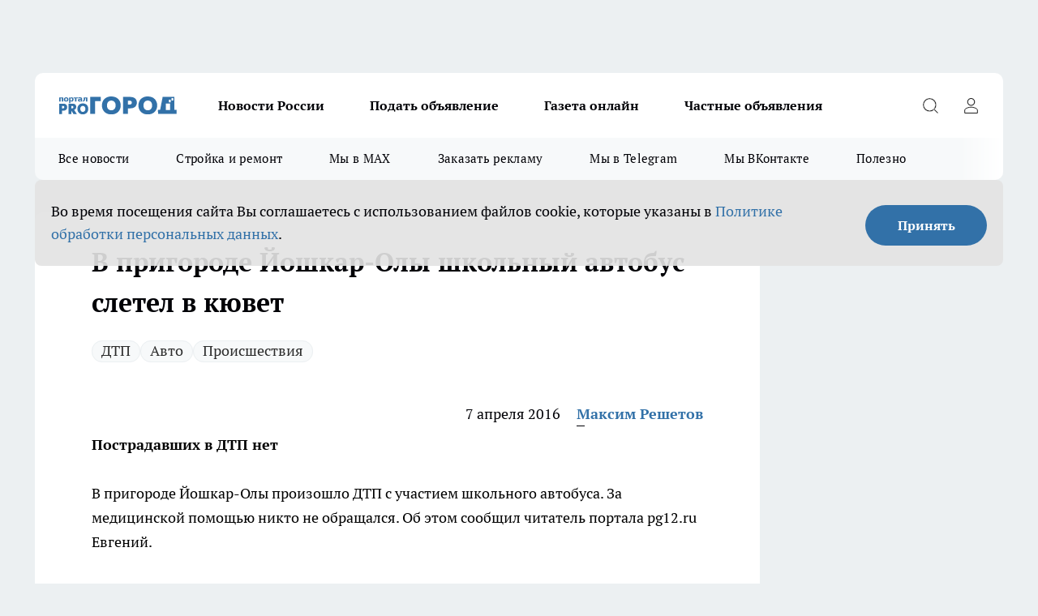

--- FILE ---
content_type: text/html; charset=utf-8
request_url: https://pg12.ru/auto/21016
body_size: 25087
content:
<!DOCTYPE html><html lang="ru" id="KIROV"><head><meta charSet="utf-8"/><meta property="og:url" content="https://pg12.ru/auto/21016"/><meta name="twitter:card" content="summary"/><title>Школьный автобус с пассажирами слетел в кювет в пригороде Йошкар-Олы 7 апреля 2016</title><meta name="keywords" content="ДТП со школьным автобусом, ДТП в Йошкар-Оле, ДТП в Марий Эл, происшествие в Марий Эл, новости Марий Эл, новости Йошкар-Олы"/><meta name="description" content="6 апреля в Марий Эл произошло ДТП со школьным автобусом. Пострадавших нет."/><meta property="og:type" content="article"/><meta property="og:title" content="В пригороде Йошкар-Олы школьный автобус слетел в кювет"/><meta property="og:description" content="6 апреля в Марий Эл произошло ДТП со школьным автобусом. Пострадавших нет."/><meta property="og:image" content="/userfiles/pictitle/21016.png"/><meta property="og:image:width" content="800"/><meta property="og:image:height" content="400"/><meta property="og:site_name" content="Про Город Йошкар-Ола"/><meta name="twitter:title" content="В пригороде Йошкар-Олы школьный автобус слетел в кювет"/><meta name="twitter:description" content="6 апреля в Марий Эл произошло ДТП со школьным автобусом. Пострадавших нет."/><meta name="twitter:image:src" content="/userfiles/pictitle/21016.png"/><link rel="canonical" href="https://pg12.ru/auto/21016"/><link rel="amphtml" href="https://pg12.ru/amp/21016"/><meta name="robots" content="max-image-preview:large"/><meta name="author" content="https://pg12.ru/redactors/19787"/><meta property="og:locale" content="ru_RU"/><meta name="viewport" content="width=device-width, initial-scale=1"/><script type="application/ld+json">{
                  "@context":"http://schema.org",
                  "@type": "Article",
                  "headline": "В пригороде Йошкар-Олы школьный автобус слетел в кювет ",
                  "image": "https://pg12.ru/userfiles/pictitle/21016.png",
                  "author": [
                    {
                      "@type":"Person",
                      "name":"Максим Решетов",
                      "url": "https://pg12.ru/redactors/19787"
                    }
                  ],
                  "@graph": [
                      {
                        "@type":"BreadcrumbList",
                        "itemListElement":[
                            {
                              "@type":"ListItem",
                              "position":1,
                              "item":{
                                "@id":"https://pg12.ru/auto",
                                "name":"Авто"
                               }
                             }
                           ]
                       },
                       {
                        "@type": "NewsArticle",
                        "@id": "https://pg12.ru/auto/21016",
                        "headline": "В пригороде Йошкар-Олы школьный автобус слетел в кювет ",
                        "datePublished":"2016-04-07T15:50:00.000Z",
                        "dateModified":"2020-10-02T23:02:55.000Z",
                        "text": "В пригороде Йошкар-Олы произошло ДТП с участием школьного автобуса. За медицинской помощью никто не обращался. Об этом сообщил читатель портала pg12.ru Евгений.   6 апреля на трассе в Марий Эл пассажирский автобус съехал в кювет. За медицинской помощью никто не обращался.    Йошкаролинец Евгений рассказал о случившемся.   — Я ехал у деревни Ким Медведевского района и увидел желтый школьный автобус, а рядом стояли дети, — рассказывает Евгений. — Задняя часть автобуса находилась в кювете, а передняя висела над дорогой. Спросив у детей, что произошло и нужна ли помощь, мне сообщили, что водителя занесло, и он вылетел в кювет. В происшествии никто не пострадал.   Нужно ли наказать водителя автобуса? Комментарии оставляйте под новостью   В УГИБДД МВД по Марий Эл сообщили, что информации о случившемся не поступало. ",
                        "author": [
                             {
                               "@type":"Person",
                               "name":"Максим Решетов",
                               "url": "https://pg12.ru/redactors/19787"
                              }
                          ],
                        "about": [{
           "name": "ДТП"
         },{
           "name": "Авто"
         },{
           "name": "Происшествия"
         }],
                        "url": "https://pg12.ru/auto/21016",
                        "image": "https://pg12.ru/userfiles/pictitle/21016.png"
                       }
                   ]
               }
              </script><meta name="next-head-count" content="23"/><link rel="preload" href="/fonts/ptserif.woff2" type="font/woff2" as="font" crossorigin="anonymous"/><link rel="preload" href="/fonts/ptserifbold.woff2" type="font/woff2" as="font" crossorigin="anonymous"/><link rel="manifest" href="/manifest.json"/><link type="application/rss+xml" href="https://pg12.ru/rss.xml" rel="alternate" title="Новости Йошкар-Олы и Марий Эл"/><link rel="preload" href="/_next/static/css/01e2eefe92cdbc49.css" as="style"/><link rel="stylesheet" href="/_next/static/css/01e2eefe92cdbc49.css" data-n-g=""/><link rel="preload" href="/_next/static/css/ce4f00f170815283.css" as="style"/><link rel="stylesheet" href="/_next/static/css/ce4f00f170815283.css" data-n-p=""/><link rel="preload" href="/_next/static/css/70bbeb23b7094093.css" as="style"/><link rel="stylesheet" href="/_next/static/css/70bbeb23b7094093.css" data-n-p=""/><link rel="preload" href="/_next/static/css/8674c61f02971e43.css" as="style"/><link rel="stylesheet" href="/_next/static/css/8674c61f02971e43.css" data-n-p=""/><noscript data-n-css=""></noscript><script defer="" nomodule="" src="/_next/static/chunks/polyfills-c67a75d1b6f99dc8.js"></script><script src="/_next/static/chunks/webpack-8b9ba81d581c6f80.js" defer=""></script><script src="/_next/static/chunks/framework-1adfb61063e4f8a7.js" defer=""></script><script src="/_next/static/chunks/main-e58e7b9204b3d76e.js" defer=""></script><script src="/_next/static/chunks/pages/_app-7a282642ea3a0cdf.js" defer=""></script><script src="/_next/static/chunks/891-900413e3e96b409d.js" defer=""></script><script src="/_next/static/chunks/9670-af82ad4aafbb69f2.js" defer=""></script><script src="/_next/static/chunks/1911-7b2cb5bfeb3ee1e0.js" defer=""></script><script src="/_next/static/chunks/8687-5b95ece0cffc1a79.js" defer=""></script><script src="/_next/static/chunks/8418-892468368d7cc4e5.js" defer=""></script><script src="/_next/static/chunks/2966-dbc2f2ef698b898b.js" defer=""></script><script src="/_next/static/chunks/8174-4b840a11715a1e7f.js" defer=""></script><script src="/_next/static/chunks/3917-44659cb0ff32ac0b.js" defer=""></script><script src="/_next/static/chunks/pages/%5Brubric%5D/%5Bid%5D-f27027d4b7434262.js" defer=""></script><script src="/_next/static/p1hUNz97am0c0l0Txz1lL/_buildManifest.js" defer=""></script><script src="/_next/static/p1hUNz97am0c0l0Txz1lL/_ssgManifest.js" defer=""></script><style id="__jsx-3810719965">.pensnewsHeader.jsx-3810719965 .header_hdrWrp__Hevb2.jsx-3810719965{background-color:#ffcc01}@media screen and (max-width:1024px){.header_hdr__G1vAy.pensnewsHeader.jsx-3810719965{border-bottom:none}}@media screen and (max-width:640px){.header_hdr__G1vAy.pensnewsHeader.jsx-3810719965{border-left:none;border-right:none}}</style><style id="__jsx-118e745f8e3bc100">.logoPg23.jsx-118e745f8e3bc100{width:110px}.logo-irkutsk.jsx-118e745f8e3bc100,.logo-irkutsk.jsx-118e745f8e3bc100 img.jsx-118e745f8e3bc100{width:180px}.pensnewsHeader.jsx-118e745f8e3bc100{width:110px}.logo-media41.jsx-118e745f8e3bc100{width:105px}@media screen and (max-width:1024px){.logoPg23.jsx-118e745f8e3bc100{width:85px}.logo-media41.jsx-118e745f8e3bc100{width:70px}.pensnewsHeader.jsx-118e745f8e3bc100{width:88px}.logo-irkutsk.jsx-118e745f8e3bc100,.logo-irkutsk.jsx-118e745f8e3bc100 img.jsx-118e745f8e3bc100{width:110px}}</style><style id="__jsx-4bc5312448bc76c0">.pensnewsHeader.jsx-4bc5312448bc76c0{background:#ffc000}.pensnewsHeader.jsx-4bc5312448bc76c0::before{background:-webkit-linear-gradient(left,rgba(255,255,255,0)0%,#ffc000 100%);background:-moz-linear-gradient(left,rgba(255,255,255,0)0%,#ffc000 100%);background:-o-linear-gradient(left,rgba(255,255,255,0)0%,#ffc000 100%);background:linear-gradient(to right,rgba(255,255,255,0)0%,#ffc000 100%)}</style></head><body><div id="body-scripts"></div><div id="__next"><div></div><div class="project-layout_projectLayout__3Pcsb"><div class="banner-top_top__xYysY"><div class="banner-top_topPushLinkIframe__2ul4q"></div></div><header class="jsx-3810719965 header_hdr__G1vAy "><div class="container-layout_container__1AyyB"><div class="jsx-3810719965 header_hdrWrp__Hevb2"><button type="button" aria-label="Открыть меню" class="burger_burger__5WgUk burger_burgerHide__e90uD"></button><div class="jsx-118e745f8e3bc100 logo_lg__6mUsM"><a class="jsx-118e745f8e3bc100" href="/"><img src="/logo.svg" alt="Логотип новостного портала Прогород" width="146" loading="lazy" class="jsx-118e745f8e3bc100"/></a></div><div class="jsx-3810719965 "><nav class=""><ul class="nav_nv__LTLnX nav_nvMain__RNgL7"><li><a class="nav_nvLk__w58Wo" href="/tags/novosti-rossii">Новости России</a></li><li><a class="nav_nvLk__w58Wo" target="_blank" href="/obyavleniya-pg-yoshkar-iola">Подать объявление</a></li><li><a class="nav_nvLk__w58Wo" target="_blank" href="https://pg12.ru/specials/95745">Газета онлайн</a></li><li><a class="nav_nvLk__w58Wo" target="_blank" href="https://pg12.ru/specials/103772">Частные объявления</a></li></ul></nav></div><div class="jsx-3810719965 header_hdrBtnRight__heBh_"><button type="button" aria-label="Открыть поиск" class="jsx-3810719965 header_hdrBtnIcon__a9Ofp header_hdrBtnIconSrch__Po402"></button><button type="button" aria-label="Войти на сайт" class="jsx-3810719965 header_hdrBtnIcon__a9Ofp header_hdrBtnIconPrfl__ZqxUM"></button></div></div></div></header><div class="jsx-4bc5312448bc76c0 sub-menu_sbm__NEMqw"><div class="container-layout_container__1AyyB"><div class="jsx-4bc5312448bc76c0 sub-menu_sbmWrp__cQf1J"><ul class="jsx-4bc5312448bc76c0 sub-menu_sbmLs__cPkmi"><li><a class="sub-menu_sbmLk__2sh_t" href="/articles">Все новости</a></li><li><a class="sub-menu_sbmLk__2sh_t" rel="noopener noreferrer nofollow" target="_blank" href="https://pg12.ru/specials/103307">Стройка и ремонт</a></li><li><a class="sub-menu_sbmLk__2sh_t" rel="noopener noreferrer" target="_blank" href="https://max.ru/pg12ru">Мы в MAX</a></li><li><a class="sub-menu_sbmLk__2sh_t" rel="noopener noreferrer" target="_blank" href="https://vk.com/yulia_progorod21">Заказать рекламу</a></li><li><a class="sub-menu_sbmLk__2sh_t" rel="noopener noreferrer" target="_blank" href="https://t.me/+OawK1YPsqoYxMzUy">Мы в Telegram</a></li><li><a class="sub-menu_sbmLk__2sh_t" rel="noopener noreferrer" target="_blank" href="https://vk.com/pg12ru">Мы ВКонтакте</a></li><li><a class="sub-menu_sbmLk__2sh_t" rel="noopener noreferrer nofollow" target="_blank" href="https://pg12.ru/tags/specproekt">Полезно</a></li></ul></div></div></div><div class="container-layout_container__1AyyB"></div><div class="notifycation_notifycation__BeRRP notifycation_notifycationActive__0KCtX"><div class="notifycation_notifycationWrap__8lzkG"><div class="notifycation_notifycationInfoText__yBUtI"><span class="notifycation_notifycationText__mCxhK"><p>Во время посещения сайта Вы соглашаетесь&nbsp;с&nbsp;использованием файлов cookie,&nbsp;которые указаны&nbsp;в&nbsp;<a href="/privacy_policy">Политике обработки персональных данных</a>.</p></span></div><button class="button_button__eJwei notifycation_notifycationBtn__49u6j" type="button">Принять</button></div></div><main><div class="container-layout_container__1AyyB"><div id="article-main"><div class="article-next is-current" data-article-id="21016"><div class="project-col2-layout_grid__blcZV"><div><div><div class="article_article__N5L0U" itemType="http://schema.org/NewsArticle" itemscope=""><meta itemProp="identifier" content="21016"/><meta itemProp="name" content="В пригороде Йошкар-Олы школьный автобус слетел в кювет"/><div class="article-body_articleBody__fiSBh" itemProp="articleBody" id="articleBody"><div class="article-layout_wrap__ppU59"><h1 itemProp="headline">В пригороде Йошкар-Олы школьный автобус слетел в кювет</h1><ul class="article-tags_articleTags__n_Im6"><li class="article-tags_articleTagsItem___8_MQ"><a href="/tags/1" class="article-tags_articleTagsLink__El86x">ДТП</a></li><li class="article-tags_articleTagsItem___8_MQ"><a href="/tags/146" class="article-tags_articleTagsLink__El86x">Авто</a></li><li class="article-tags_articleTagsItem___8_MQ"><a href="/tags/73" class="article-tags_articleTagsLink__El86x">Происшествия</a></li></ul><ul class="article-info_articleInfo__uzwts"><li class="article-info_articleInfoItem__1qSY9"><span itemProp="datePublished" content="Thu Apr 07 2016 18:50:00 GMT+0300 (Moscow Standard Time)" class="article-info_articleInfoDate__S0E0P">7 апреля 2016</span></li><li class="article-info_articleInfoItem__1qSY9" itemProp="author" itemscope="" itemType="http://schema.org/Person"><meta itemProp="name" content="Максим Решетов"/><a class="article-info_articleInfoAuthor__W0ZnW" itemProp="url" href="/redactors/19787">Максим Решетов</a></li></ul><div><p><strong>Пострадавших в ДТП нет</strong></p>
<p>
	В пригороде Йошкар-Олы произошло ДТП с участием школьного автобуса. За медицинской помощью никто не обращался. Об этом сообщил читатель портала pg12.ru Евгений.</p></div><div>
<p>
	6 апреля на трассе в Марий Эл <a href="http://pg12.ru/auto/view/63657" target="_blank">пассажирский автобус съехал в кювет</a>. За медицинской помощью никто не обращался. </p></div><div>
<p>
	<strong>Йошкаролинец </strong>Евгений рассказал о случившемся.</p></div><div>
<p class="TextQuot" style="font-family:georgia;font-size:14px; font-style:italic;">
	— Я ехал у деревни Ким Медведевского района и увидел желтый школьный автобус, а рядом стояли дети, — рассказывает Евгений. — Задняя часть автобуса находилась в кювете, а передняя висела над дорогой. Спросив у детей, что произошло и нужна ли помощь, мне сообщили, что водителя занесло, и он вылетел в кювет. В происшествии никто не пострадал.</p>
<p class="TextLeftIn" style="padding:5px 10px 5px 0;float:left; width:250px; overflow:hidden; color:#f00;">
	Нужно ли наказать водителя автобуса? Комментарии оставляйте под новостью</p>
<p>
	<strong>В УГИБДД МВД</strong> по Марий Эл сообщили, что <a href="http://pg12.ru/auto/view/63663" target="_blank">информации о случившемся</a> не поступало.</p>
</div><div class="article-body_articleBodyGallery___kxnx"></div></div></div><p>...</p><div class="article-social_articleSocial__XxkFc"><ul class="article-social_articleSocialList__RT4N_"><li class="article-social_articleSocialItem__Tlaeb"><button aria-label="vk" class="react-share__ShareButton article-social_articleSocialIcon__bO__7 article-social_articleSocialIconVk__lCv1v" style="background-color:transparent;border:none;padding:0;font:inherit;color:inherit;cursor:pointer"> </button><span class="react-share__ShareCount article-social_articleSocialCount__Bv_02" url="https://pg12.ru/auto/21016">0<!-- --></span></li><li class="article-social_articleSocialItem__Tlaeb"><button aria-label="whatsapp" class="react-share__ShareButton article-social_articleSocialIcon__bO__7 article-social_articleSocialIconWs__GX1nz" style="background-color:transparent;border:none;padding:0;font:inherit;color:inherit;cursor:pointer"></button></li><li class="article-social_articleSocialItem__Tlaeb"><button aria-label="telegram" class="react-share__ShareButton" style="background-color:transparent;border:none;padding:0;font:inherit;color:inherit;cursor:pointer"><span class="article-social_articleSocialIcon__bO__7 article-social_articleSocialIconTm__21cTB"></span></button></li></ul></div><div><div class="bannersInnerArticleAfterTags"></div><div class="article-related_readAlso__gSVZS"><h2 class="article-related_readAlsoTitle__xPfrC">Читайте также:</h2><ul class="article-related_readAlsoList__EWXhB"><li class="article-related_readAlsoItem__ZS_63"><a class="article-related_readAlsoLink__7G353" href="/news/103907">Уже неважно, успел ли пешеход выйти на &quot;зебру&quot;: эксперт рассказал, как правильно уступить дорогу<!-- --><span class="article-related_readAlsoTime__2TnlE">17 января <!-- --></span></a></li><li class="article-related_readAlsoItem__ZS_63"><a class="article-related_readAlsoLink__7G353" href="/news/103874">Подозрительный алкоголь унес жизни 74 жителей Марий Эл<!-- --><span class="article-related_readAlsoTime__2TnlE">16 января <!-- --></span></a></li></ul></div></div></div></div></div><div class="project-col2-layout_colRight__4tTcN"><div class="rows-layout_rows__3bztI"><div class="contentRightMainBanner"></div><div class="news-column_nwsCln__D57Ck"><div class="news-column_nwsClnInner__czYW8" style="height:auto"><h2 class="news-column_nwsClnTitle__oO_5p">Популярное</h2><ul class="news-column_nwsClnContainer__o9oJT"><li class="news-column-item_newsColumnItem__T8HDp"><a class="news-column-item_newsColumnItemLink___vq2I" title="&quot;Хуже любого греха&quot;: священник рассказал, чего никогда нельзя делать в Рождество" href="/news/103584"><h3 class="news-column-item_newsColumnItemTitle__q25Nk"><span class="news-column-item_newsColumnItemTitleInner__BE2lu">&quot;Хуже любого греха&quot;: священник рассказал, чего никогда нельзя делать в Рождество</span></h3><span class="news-column-item_newsColumnItemTime__oBzoe">7 января <!-- --></span></a></li><li class="news-column-item_newsColumnItem__T8HDp"><a class="news-column-item_newsColumnItemLink___vq2I" title="Зима протянется до самого лета: синоптики ошарашили россиян свежим прогнозом" href="/news/103646"><h3 class="news-column-item_newsColumnItemTitle__q25Nk"><span class="news-column-item_newsColumnItemTitleInner__BE2lu">Зима протянется до самого лета: синоптики ошарашили россиян свежим прогнозом</span></h3><span class="news-column-item_newsColumnItemTime__oBzoe">8 января <!-- --></span></a></li><li class="news-column-item_newsColumnItem__T8HDp"><a class="news-column-item_newsColumnItemLink___vq2I" title="В Норвегии так делают уже 10 лет, а мы еще мучаемся: как сделать пол теплым без отопления - помогает даже в -30" href="/news/103244"><h3 class="news-column-item_newsColumnItemTitle__q25Nk"><span class="news-column-item_newsColumnItemTitleInner__BE2lu">В Норвегии так делают уже 10 лет, а мы еще мучаемся: как сделать пол теплым без отопления - помогает даже в -30</span></h3><span class="news-column-item_newsColumnItemTime__oBzoe">25 декабря <!-- -->2025<!-- --></span></a></li><li class="news-column-item_newsColumnItem__T8HDp"><a class="news-column-item_newsColumnItemLink___vq2I" title="Все для стройки и ремонта: список компаний и спецпредложений " target="_blank" href="/specials/103307"><h3 class="news-column-item_newsColumnItemTitle__q25Nk"><span class="news-column-item_newsColumnItemTitleInner__BE2lu">Все для стройки и ремонта: список компаний и спецпредложений </span></h3></a></li><li class="news-column-item_newsColumnItem__T8HDp"><a class="news-column-item_newsColumnItemLink___vq2I" title="Семейные застолья больше не в моде: почему лучше никого не приглашать домой" href="/news/102919"><h3 class="news-column-item_newsColumnItemTitle__q25Nk"><span class="news-column-item_newsColumnItemTitleInner__BE2lu">Семейные застолья больше не в моде: почему лучше никого не приглашать домой</span></h3><span class="news-column-item_newsColumnItemTime__oBzoe">5 января <!-- --></span></a></li><li class="news-column-item_newsColumnItem__T8HDp"><a class="news-column-item_newsColumnItemLink___vq2I" title="Что первым кладут в &quot;Шубу&quot;: селедку или картофель - запомните раз и навсегда" href="/news/103255"><h3 class="news-column-item_newsColumnItemTitle__q25Nk"><span class="news-column-item_newsColumnItemTitleInner__BE2lu">Что первым кладут в &quot;Шубу&quot;: селедку или картофель - запомните раз и навсегда</span></h3><span class="news-column-item_newsColumnItemTime__oBzoe">26 декабря <!-- -->2025<!-- --></span></a></li><li class="news-column-item_newsColumnItem__T8HDp"><a class="news-column-item_newsColumnItemLink___vq2I" title="Это очень важно: зачем в хрущевках окно между ванной и кухней - запомните раз и навсегда" href="/news/103685"><h3 class="news-column-item_newsColumnItemTitle__q25Nk"><span class="news-column-item_newsColumnItemTitleInner__BE2lu">Это очень важно: зачем в хрущевках окно между ванной и кухней - запомните раз и навсегда</span></h3><span class="news-column-item_newsColumnItemTime__oBzoe">12 января <!-- --></span></a></li><li class="news-column-item_newsColumnItem__T8HDp"><a class="news-column-item_newsColumnItemLink___vq2I" title="Частные объявления" target="_blank" href="/specials/103772"><h3 class="news-column-item_newsColumnItemTitle__q25Nk"><span class="news-column-item_newsColumnItemTitleInner__BE2lu">Частные объявления</span></h3></a></li><li class="news-column-item_newsColumnItem__T8HDp"><a class="news-column-item_newsColumnItemLink___vq2I" title="Из окон не дует даже в метель: простая вещь на подоконнике не пропускает сквозняки и пахнет лесом" href="/news/103237"><h3 class="news-column-item_newsColumnItemTitle__q25Nk"><span class="news-column-item_newsColumnItemTitleInner__BE2lu">Из окон не дует даже в метель: простая вещь на подоконнике не пропускает сквозняки и пахнет лесом</span></h3><span class="news-column-item_newsColumnItemTime__oBzoe">25 декабря <!-- -->2025<!-- --></span></a></li><li class="news-column-item_newsColumnItem__T8HDp"><a class="news-column-item_newsColumnItemLink___vq2I" title="Испанцы чистят рыбу только так: дел на 5 минут, не нужен ни нож, ни кипяток, и кухня чистая" href="/news/102644"><h3 class="news-column-item_newsColumnItemTitle__q25Nk"><span class="news-column-item_newsColumnItemTitleInner__BE2lu">Испанцы чистят рыбу только так: дел на 5 минут, не нужен ни нож, ни кипяток, и кухня чистая</span></h3><span class="news-column-item_newsColumnItemTime__oBzoe">3 января <!-- --></span></a></li><li class="news-column-item_newsColumnItem__T8HDp"><a class="news-column-item_newsColumnItemLink___vq2I" title="Проверьте одну галочку в настройках: медленный Wi-Fi взлетит до максимальной скорости" href="/news/103620"><h3 class="news-column-item_newsColumnItemTitle__q25Nk"><span class="news-column-item_newsColumnItemTitleInner__BE2lu">Проверьте одну галочку в настройках: медленный Wi-Fi взлетит до максимальной скорости</span></h3><span class="news-column-item_newsColumnItemTime__oBzoe">8 января <!-- --></span></a></li><li class="news-column-item_newsColumnItem__T8HDp"><a class="news-column-item_newsColumnItemLink___vq2I" title="&quot;Пусть они сгниют на ветке, чем уедут в Россию&quot;: вот почему у нас нет качественных мандаринов " href="/news/103268"><h3 class="news-column-item_newsColumnItemTitle__q25Nk"><span class="news-column-item_newsColumnItemTitleInner__BE2lu">&quot;Пусть они сгниют на ветке, чем уедут в Россию&quot;: вот почему у нас нет качественных мандаринов </span></h3><span class="news-column-item_newsColumnItemTime__oBzoe">25 декабря <!-- -->2025<!-- --></span></a></li><li class="news-column-item_newsColumnItem__T8HDp"><a class="news-column-item_newsColumnItemLink___vq2I" title="Виниловые обои больше не в моде: теперь мастера выбирают другой материал - гораздо прочнее и красивее" href="/news/102557"><h3 class="news-column-item_newsColumnItemTitle__q25Nk"><span class="news-column-item_newsColumnItemTitleInner__BE2lu">Виниловые обои больше не в моде: теперь мастера выбирают другой материал - гораздо прочнее и красивее</span></h3><span class="news-column-item_newsColumnItemTime__oBzoe">2 января <!-- --></span></a></li><li class="news-column-item_newsColumnItem__T8HDp"><a class="news-column-item_newsColumnItemLink___vq2I" title="Плацкарта и купе больше не будет: новый вид вагонов появится в РЖД" href="/news/103842"><h3 class="news-column-item_newsColumnItemTitle__q25Nk"><span class="news-column-item_newsColumnItemTitleInner__BE2lu">Плацкарта и купе больше не будет: новый вид вагонов появится в РЖД</span></h3><span class="news-column-item_newsColumnItemTime__oBzoe">17 января <!-- --></span></a></li><li class="news-column-item_newsColumnItem__T8HDp"><a class="news-column-item_newsColumnItemLink___vq2I" title="Простой способ убрать слой клея от наклейки с посуды и не только" href="/news/103191"><h3 class="news-column-item_newsColumnItemTitle__q25Nk"><span class="news-column-item_newsColumnItemTitleInner__BE2lu">Простой способ убрать слой клея от наклейки с посуды и не только</span></h3><span class="news-column-item_newsColumnItemTime__oBzoe">6 января <!-- --></span></a></li><li class="news-column-item_newsColumnItem__T8HDp"><a class="news-column-item_newsColumnItemLink___vq2I" title="Пусть лучше сгниют на ветке: владелец сада из Абхазии рассказал, почему лучшие мандарины не доезжают до России" href="/news/103139"><h3 class="news-column-item_newsColumnItemTitle__q25Nk"><span class="news-column-item_newsColumnItemTitleInner__BE2lu">Пусть лучше сгниют на ветке: владелец сада из Абхазии рассказал, почему лучшие мандарины не доезжают до России</span></h3><span class="news-column-item_newsColumnItemTime__oBzoe">25 декабря <!-- -->2025<!-- --></span></a></li><li class="news-column-item_newsColumnItem__T8HDp"><a class="news-column-item_newsColumnItemLink___vq2I" title="&quot;Оставлю гнить на ветке, но в Россию не продам&quot;: хозяин мандариновой фермы в Абхазии рассказал, почему так делает" href="/news/103473"><h3 class="news-column-item_newsColumnItemTitle__q25Nk"><span class="news-column-item_newsColumnItemTitleInner__BE2lu">&quot;Оставлю гнить на ветке, но в Россию не продам&quot;: хозяин мандариновой фермы в Абхазии рассказал, почему так делает</span></h3><span class="news-column-item_newsColumnItemTime__oBzoe">1 января <!-- --></span></a></li><li class="news-column-item_newsColumnItem__T8HDp"><a class="news-column-item_newsColumnItemLink___vq2I" title="Становятся белее снега: кухонные полотенца больше не вывариваю часами - хватает двух ложек этого средства" href="/news/102639"><h3 class="news-column-item_newsColumnItemTitle__q25Nk"><span class="news-column-item_newsColumnItemTitleInner__BE2lu">Становятся белее снега: кухонные полотенца больше не вывариваю часами - хватает двух ложек этого средства</span></h3><span class="news-column-item_newsColumnItemTime__oBzoe">3 января <!-- --></span></a></li><li class="news-column-item_newsColumnItem__T8HDp"><a class="news-column-item_newsColumnItemLink___vq2I" title="При скольки градусах нужно стирать постельное белье – запомните раз и навсегда" href="/news/103504"><h3 class="news-column-item_newsColumnItemTitle__q25Nk"><span class="news-column-item_newsColumnItemTitleInner__BE2lu">При скольки градусах нужно стирать постельное белье – запомните раз и навсегда</span></h3><span class="news-column-item_newsColumnItemTime__oBzoe">3 января <!-- --></span></a></li><li class="news-column-item_newsColumnItem__T8HDp"><a class="news-column-item_newsColumnItemLink___vq2I" title="Ванны и душ уже не модны: новый тренд из Европы скоро дойдет и до нас" href="/news/103032"><h3 class="news-column-item_newsColumnItemTitle__q25Nk"><span class="news-column-item_newsColumnItemTitleInner__BE2lu">Ванны и душ уже не модны: новый тренд из Европы скоро дойдет и до нас</span></h3><span class="news-column-item_newsColumnItemTime__oBzoe">1 января <!-- --></span></a></li></ul><div class="loader_loader__hkoAF"><div class="loader_loaderEllips__KODaj"><div></div><div></div><div></div><div></div></div></div></div></div></div></div></div><div class="project-col3-layout_grid__7HWCj project-col3-layout-news"><div class="project-col3-layout_colLeft__MzrDW"><div class="news-column_nwsCln__D57Ck"><div class="news-column_nwsClnInner__czYW8" style="height:auto"><h2 class="news-column_nwsClnTitle__oO_5p">Последние новости</h2><ul class="news-column_nwsClnContainer__o9oJT"><li class="news-column-item_newsColumnItem__T8HDp"><a class="news-column-item_newsColumnItemLink___vq2I" title="Люди с этими утренними привычками становятся отшельниками жизни" href="/news/103967"><h3 class="news-column-item_newsColumnItemTitle__q25Nk"><span class="news-column-item_newsColumnItemTitleInner__BE2lu">Люди с этими утренними привычками становятся отшельниками жизни</span></h3><span class="news-column-item_newsColumnItemTime__oBzoe">00:58<!-- --></span></a></li><li class="news-column-item_newsColumnItem__T8HDp"><a class="news-column-item_newsColumnItemLink___vq2I" title="Масленица, Великий пост и Пасха: точные даты в 2026 году" href="/news/103928"><h3 class="news-column-item_newsColumnItemTitle__q25Nk"><span class="news-column-item_newsColumnItemTitleInner__BE2lu">Масленица, Великий пост и Пасха: точные даты в 2026 году</span></h3><span class="news-column-item_newsColumnItemTime__oBzoe">00:29<!-- --></span></a></li><li class="news-column-item_newsColumnItem__T8HDp"><a class="news-column-item_newsColumnItemLink___vq2I" title="Эти пары знаков созданы друг для друга: настоящее счастье и глубокая связь" href="/news/103927"><h3 class="news-column-item_newsColumnItemTitle__q25Nk"><span class="news-column-item_newsColumnItemTitleInner__BE2lu">Эти пары знаков созданы друг для друга: настоящее счастье и глубокая связь</span></h3><span class="news-column-item_newsColumnItemTime__oBzoe">Вчера <!-- --></span></a></li><li class="news-column-item_newsColumnItem__T8HDp"><a class="news-column-item_newsColumnItemLink___vq2I" title="Морозный антициклон напрочь одолеет всю Россию: Вильфанд рассказал, чего ждать от погоды" href="/news/103969"><h3 class="news-column-item_newsColumnItemTitle__q25Nk"><span class="news-column-item_newsColumnItemTitleInner__BE2lu">Морозный антициклон напрочь одолеет всю Россию: Вильфанд рассказал, чего ждать от погоды</span></h3><span class="news-column-item_newsColumnItemTime__oBzoe">Вчера <!-- --></span></a></li><li class="news-column-item_newsColumnItem__T8HDp"><a class="news-column-item_newsColumnItemLink___vq2I" title="Сколько пельменей можно съесть за раз: запомните раз и навсегда" href="/news/103926"><h3 class="news-column-item_newsColumnItemTitle__q25Nk"><span class="news-column-item_newsColumnItemTitleInner__BE2lu">Сколько пельменей можно съесть за раз: запомните раз и навсегда</span></h3><span class="news-column-item_newsColumnItemTime__oBzoe">Вчера <!-- --></span></a></li><li class="news-column-item_newsColumnItem__T8HDp"><a class="news-column-item_newsColumnItemLink___vq2I" title="Лучше любой влажной уборки: этот предмет гардероба переворачивает уборку с ног на голову" href="/news/103968"><h3 class="news-column-item_newsColumnItemTitle__q25Nk"><span class="news-column-item_newsColumnItemTitleInner__BE2lu">Лучше любой влажной уборки: этот предмет гардероба переворачивает уборку с ног на голову</span></h3><span class="news-column-item_newsColumnItemTime__oBzoe">Вчера <!-- --></span></a></li><li class="news-column-item_newsColumnItem__T8HDp"><a class="news-column-item_newsColumnItemLink___vq2I" title="Марий Эл накроет снег и гололедица завтра" href="/news/103974"><h3 class="news-column-item_newsColumnItemTitle__q25Nk"><span class="news-column-item_newsColumnItemTitleInner__BE2lu">Марий Эл накроет снег и гололедица завтра</span></h3><span class="news-column-item_newsColumnItemTime__oBzoe">Вчера <!-- --></span></a></li><li class="news-column-item_newsColumnItem__T8HDp"><a class="news-column-item_newsColumnItemLink___vq2I" title="Львы встретят свою страсть, а скорпионов ждет разлука: женский любовный гороскоп на 2026 год" href="/news/103966"><h3 class="news-column-item_newsColumnItemTitle__q25Nk"><span class="news-column-item_newsColumnItemTitleInner__BE2lu">Львы встретят свою страсть, а скорпионов ждет разлука: женский любовный гороскоп на 2026 год</span></h3><span class="news-column-item_newsColumnItemTime__oBzoe">Вчера <!-- --></span></a></li><li class="news-column-item_newsColumnItem__T8HDp"><a class="news-column-item_newsColumnItemLink___vq2I" title="Самый полезный суп назвали диетологи: любимый во многих семьях" href="/news/103925"><h3 class="news-column-item_newsColumnItemTitle__q25Nk"><span class="news-column-item_newsColumnItemTitleInner__BE2lu">Самый полезный суп назвали диетологи: любимый во многих семьях</span></h3><span class="news-column-item_newsColumnItemTime__oBzoe">Вчера <!-- --></span></a></li><li class="news-column-item_newsColumnItem__T8HDp"><a class="news-column-item_newsColumnItemLink___vq2I" title="Этот понедельник неожиданно сделали выходным днем: россиянам сделали резкий сюрприз" href="/news/103965"><h3 class="news-column-item_newsColumnItemTitle__q25Nk"><span class="news-column-item_newsColumnItemTitleInner__BE2lu">Этот понедельник неожиданно сделали выходным днем: россиянам сделали резкий сюрприз</span></h3><span class="news-column-item_newsColumnItemTime__oBzoe">Вчера <!-- --></span></a></li><li class="news-column-item_newsColumnItem__T8HDp"><a class="news-column-item_newsColumnItemLink___vq2I" title="В Йошкар-Оле устроят праздник «Крещенские морозы» с музыкой и танцами" href="/news/103973"><h3 class="news-column-item_newsColumnItemTitle__q25Nk"><span class="news-column-item_newsColumnItemTitleInner__BE2lu">В Йошкар-Оле устроят праздник «Крещенские морозы» с музыкой и танцами</span></h3><span class="news-column-item_newsColumnItemTime__oBzoe">Вчера <!-- --></span></a></li><li class="news-column-item_newsColumnItem__T8HDp"><a class="news-column-item_newsColumnItemLink___vq2I" title="Весна нагрянет раньше и без стука: синоптики огорошили прогнозом жителей Центральной России" href="/news/103924"><h3 class="news-column-item_newsColumnItemTitle__q25Nk"><span class="news-column-item_newsColumnItemTitleInner__BE2lu">Весна нагрянет раньше и без стука: синоптики огорошили прогнозом жителей Центральной России</span></h3><span class="news-column-item_newsColumnItemTime__oBzoe">Вчера <!-- --></span></a></li><li class="news-column-item_newsColumnItem__T8HDp"><a class="news-column-item_newsColumnItemLink___vq2I" title="С 1 марта в самолет не пустят даже с оплаченным билетом: пассажирам приготовили коварную ловушку" href="/news/103962"><h3 class="news-column-item_newsColumnItemTitle__q25Nk"><span class="news-column-item_newsColumnItemTitleInner__BE2lu">С 1 марта в самолет не пустят даже с оплаченным билетом: пассажирам приготовили коварную ловушку</span></h3><span class="news-column-item_newsColumnItemTime__oBzoe">Вчера <!-- --></span></a></li><li class="news-column-item_newsColumnItem__T8HDp"><a class="news-column-item_newsColumnItemLink___vq2I" title="Школьники рыдают, родители в ярости: с 1 сентября вводится новая обязательная оценка" href="/news/103961"><h3 class="news-column-item_newsColumnItemTitle__q25Nk"><span class="news-column-item_newsColumnItemTitleInner__BE2lu">Школьники рыдают, родители в ярости: с 1 сентября вводится новая обязательная оценка</span></h3><span class="news-column-item_newsColumnItemTime__oBzoe">Вчера <!-- --></span></a></li><li class="news-column-item_newsColumnItem__T8HDp"><a class="news-column-item_newsColumnItemLink___vq2I" title="Библиотека в Йошкар-Оле преобразится за 15 миллионов рублей по модельному стандарту" href="/news/103960"><h3 class="news-column-item_newsColumnItemTitle__q25Nk"><span class="news-column-item_newsColumnItemTitleInner__BE2lu">Библиотека в Йошкар-Оле преобразится за 15 миллионов рублей по модельному стандарту</span></h3><span class="news-column-item_newsColumnItemTime__oBzoe">Вчера <!-- --></span></a></li><li class="news-column-item_newsColumnItem__T8HDp"><a class="news-column-item_newsColumnItemLink___vq2I" title="В эти числа рождаются гении: их четыре" href="/news/103923"><h3 class="news-column-item_newsColumnItemTitle__q25Nk"><span class="news-column-item_newsColumnItemTitleInner__BE2lu">В эти числа рождаются гении: их четыре</span></h3><span class="news-column-item_newsColumnItemTime__oBzoe">Вчера <!-- --></span></a></li><li class="news-column-item_newsColumnItem__T8HDp"><a class="news-column-item_newsColumnItemLink___vq2I" title="Жители Йошкар-Олы не смогут припарковать свои машины из-за Крещения Господня" href="/news/103959"><h3 class="news-column-item_newsColumnItemTitle__q25Nk"><span class="news-column-item_newsColumnItemTitleInner__BE2lu">Жители Йошкар-Олы не смогут припарковать свои машины из-за Крещения Господня</span></h3><span class="news-column-item_newsColumnItemTime__oBzoe">Вчера <!-- --></span></a></li><li class="news-column-item_newsColumnItem__T8HDp"><a class="news-column-item_newsColumnItemLink___vq2I" title="Зачем в хрущевках окно между ванной и кухней: это должен знать каждый" href="/news/103922"><h3 class="news-column-item_newsColumnItemTitle__q25Nk"><span class="news-column-item_newsColumnItemTitleInner__BE2lu">Зачем в хрущевках окно между ванной и кухней: это должен знать каждый</span></h3><span class="news-column-item_newsColumnItemTime__oBzoe">Вчера <!-- --></span></a></li><li class="news-column-item_newsColumnItem__T8HDp"><a class="news-column-item_newsColumnItemLink___vq2I" title="Ни один парикмахер не проговорится: проблема с сединой решается за три копейки гречкой" href="/news/103957"><h3 class="news-column-item_newsColumnItemTitle__q25Nk"><span class="news-column-item_newsColumnItemTitleInner__BE2lu">Ни один парикмахер не проговорится: проблема с сединой решается за три копейки гречкой</span></h3><span class="news-column-item_newsColumnItemTime__oBzoe">Вчера <!-- --></span></a></li><li class="news-column-item_newsColumnItem__T8HDp"><a class="news-column-item_newsColumnItemLink___vq2I" title="На трехдневную рабочую неделю переводят россиян: точная дата" href="/news/103852"><h3 class="news-column-item_newsColumnItemTitle__q25Nk"><span class="news-column-item_newsColumnItemTitleInner__BE2lu">На трехдневную рабочую неделю переводят россиян: точная дата</span></h3><span class="news-column-item_newsColumnItemTime__oBzoe">Вчера <!-- --></span></a></li><li class="news-column-item_newsColumnItem__T8HDp"><a class="news-column-item_newsColumnItemLink___vq2I" title="Школьникам Марий Эл начнут ставить оценки за поведение" href="/news/103956"><h3 class="news-column-item_newsColumnItemTitle__q25Nk"><span class="news-column-item_newsColumnItemTitleInner__BE2lu">Школьникам Марий Эл начнут ставить оценки за поведение</span></h3><span class="news-column-item_newsColumnItemTime__oBzoe">Вчера <!-- --></span></a></li><li class="news-column-item_newsColumnItem__T8HDp"><a class="news-column-item_newsColumnItemLink___vq2I" title="Звучит как бред, но работает: свекла варится быстрее не в кипятке, а во льду" href="/news/103955"><h3 class="news-column-item_newsColumnItemTitle__q25Nk"><span class="news-column-item_newsColumnItemTitleInner__BE2lu">Звучит как бред, но работает: свекла варится быстрее не в кипятке, а во льду</span></h3><span class="news-column-item_newsColumnItemTime__oBzoe">Вчера <!-- --></span></a></li><li class="news-column-item_newsColumnItem__T8HDp"><a class="news-column-item_newsColumnItemLink___vq2I" title="Контрактникам Марий Эл повысили выплаты, мать отказалась от ребенка - главные новости за 17 января в Йошкар-Оле" href="/news/103958"><h3 class="news-column-item_newsColumnItemTitle__q25Nk"><span class="news-column-item_newsColumnItemTitleInner__BE2lu">Контрактникам Марий Эл повысили выплаты, мать отказалась от ребенка - главные новости за 17 января в Йошкар-Оле</span></h3><span class="news-column-item_newsColumnItemTime__oBzoe">Вчера <!-- --></span></a></li><li class="news-column-item_newsColumnItem__T8HDp"><a class="news-column-item_newsColumnItemLink___vq2I" title="Эти имена чаще всего меняют во взрослом возрасте - и редко говорят о причинах" href="/news/103847"><h3 class="news-column-item_newsColumnItemTitle__q25Nk"><span class="news-column-item_newsColumnItemTitleInner__BE2lu">Эти имена чаще всего меняют во взрослом возрасте - и редко говорят о причинах</span></h3><span class="news-column-item_newsColumnItemTime__oBzoe">Вчера <!-- --></span></a></li><li class="news-column-item_newsColumnItem__T8HDp"><a class="news-column-item_newsColumnItemLink___vq2I" title="Тянет всех на самое дно: назван самый ненавистный знак зодиака" href="/news/103954"><h3 class="news-column-item_newsColumnItemTitle__q25Nk"><span class="news-column-item_newsColumnItemTitleInner__BE2lu">Тянет всех на самое дно: назван самый ненавистный знак зодиака</span></h3><span class="news-column-item_newsColumnItemTime__oBzoe">Вчера <!-- --></span></a></li><li class="news-column-item_newsColumnItem__T8HDp"><a class="news-column-item_newsColumnItemLink___vq2I" title="Холодец из свинины и говядины больше не варю: нашла мясо в два раза вкуснее, полезнее и сытнее" href="/news/103846"><h3 class="news-column-item_newsColumnItemTitle__q25Nk"><span class="news-column-item_newsColumnItemTitleInner__BE2lu">Холодец из свинины и говядины больше не варю: нашла мясо в два раза вкуснее, полезнее и сытнее</span></h3><span class="news-column-item_newsColumnItemTime__oBzoe">Вчера <!-- --></span></a></li><li class="news-column-item_newsColumnItem__T8HDp"><a class="news-column-item_newsColumnItemLink___vq2I" title="Спать по ночам больше не модно: вот как теперь модно проводить ночную жизнь" href="/news/103953"><h3 class="news-column-item_newsColumnItemTitle__q25Nk"><span class="news-column-item_newsColumnItemTitleInner__BE2lu">Спать по ночам больше не модно: вот как теперь модно проводить ночную жизнь</span></h3><span class="news-column-item_newsColumnItemTime__oBzoe">Вчера <!-- --></span></a></li><li class="news-column-item_newsColumnItem__T8HDp"><a class="news-column-item_newsColumnItemLink___vq2I" title="Не огурец и не помидор: самый бесполезный овощ в рационе человека" href="/news/103845"><h3 class="news-column-item_newsColumnItemTitle__q25Nk"><span class="news-column-item_newsColumnItemTitleInner__BE2lu">Не огурец и не помидор: самый бесполезный овощ в рационе человека</span></h3><span class="news-column-item_newsColumnItemTime__oBzoe">Вчера <!-- --></span></a></li><li class="news-column-item_newsColumnItem__T8HDp"><a class="news-column-item_newsColumnItemLink___vq2I" title="Бриллиантовая полоса удачи продлится до конца зимы: 3 знака будут в фаворе у Вселенной" href="/news/103843"><h3 class="news-column-item_newsColumnItemTitle__q25Nk"><span class="news-column-item_newsColumnItemTitleInner__BE2lu">Бриллиантовая полоса удачи продлится до конца зимы: 3 знака будут в фаворе у Вселенной</span></h3><span class="news-column-item_newsColumnItemTime__oBzoe">17 января <!-- --></span></a></li><li class="news-column-item_newsColumnItem__T8HDp"><a class="news-column-item_newsColumnItemLink___vq2I" title="&quot;Готовьте свои головы&quot;: Вильфанд предупредил россиян о грядущих погодных скачках" href="/news/103952"><h3 class="news-column-item_newsColumnItemTitle__q25Nk"><span class="news-column-item_newsColumnItemTitleInner__BE2lu">&quot;Готовьте свои головы&quot;: Вильфанд предупредил россиян о грядущих погодных скачках</span></h3><span class="news-column-item_newsColumnItemTime__oBzoe">17 января <!-- --></span></a></li><li class="news-column-item_newsColumnItem__T8HDp"><a class="news-column-item_newsColumnItemLink___vq2I" title="Плацкарта и купе больше не будет: новый вид вагонов появится в РЖД" href="/news/103842"><h3 class="news-column-item_newsColumnItemTitle__q25Nk"><span class="news-column-item_newsColumnItemTitleInner__BE2lu">Плацкарта и купе больше не будет: новый вид вагонов появится в РЖД</span></h3><span class="news-column-item_newsColumnItemTime__oBzoe">17 января <!-- --></span></a></li><li class="news-column-item_newsColumnItem__T8HDp"><a class="news-column-item_newsColumnItemLink___vq2I" title="Праздновать дни рождения больше не модно: вот как проводят этот день умные люди" href="/news/103951"><h3 class="news-column-item_newsColumnItemTitle__q25Nk"><span class="news-column-item_newsColumnItemTitleInner__BE2lu">Праздновать дни рождения больше не модно: вот как проводят этот день умные люди</span></h3><span class="news-column-item_newsColumnItemTime__oBzoe">17 января <!-- --></span></a></li><li class="news-column-item_newsColumnItem__T8HDp"><a class="news-column-item_newsColumnItemLink___vq2I" title="Неделя года: грядущая неделя станет лучшей в 2026 для этого знака зодиака" href="/news/103950"><h3 class="news-column-item_newsColumnItemTitle__q25Nk"><span class="news-column-item_newsColumnItemTitleInner__BE2lu">Неделя года: грядущая неделя станет лучшей в 2026 для этого знака зодиака</span></h3><span class="news-column-item_newsColumnItemTime__oBzoe">17 января <!-- --></span></a></li><li class="news-column-item_newsColumnItem__T8HDp"><a class="news-column-item_newsColumnItemLink___vq2I" title="Почему в Америке нет ни одного забора вокруг домов, а мы прячемся за бетонными стенами" href="/news/103840"><h3 class="news-column-item_newsColumnItemTitle__q25Nk"><span class="news-column-item_newsColumnItemTitleInner__BE2lu">Почему в Америке нет ни одного забора вокруг домов, а мы прячемся за бетонными стенами</span></h3><span class="news-column-item_newsColumnItemTime__oBzoe">17 января <!-- --></span></a></li><li class="news-column-item_newsColumnItem__T8HDp"><a class="news-column-item_newsColumnItemLink___vq2I" title="20-градусный мороз вернется в Марий Эл" href="/news/103948"><h3 class="news-column-item_newsColumnItemTitle__q25Nk"><span class="news-column-item_newsColumnItemTitleInner__BE2lu">20-градусный мороз вернется в Марий Эл</span></h3><span class="news-column-item_newsColumnItemTime__oBzoe">17 января <!-- --></span></a></li></ul><div class="loader_loader__hkoAF"><div class="loader_loaderEllips__KODaj"><div></div><div></div><div></div><div></div></div></div></div></div></div><div><div><div class="project-col3-layout_row__DtF_s"><div><div class="rows-layout_rows__3bztI"><div class="loader_loader__hkoAF"><div class="loader_loaderEllips__KODaj"><div></div><div></div><div></div><div></div></div></div><div id="banners-after-comments"><div class="bannersPartners"></div><div class="bannersPartners"></div><div class="bannersPartners"></div><div class="bannersPartners"></div><div class="bannersPartners"></div></div><div class="bannerEndlessTape"></div></div></div><div class="project-col3-layout_contentRightStretch__pxH3h"><div class="rows-layout_rows__3bztI"></div></div></div></div></div></div></div></div></div></main><footer class="footer_ftr__cmYCE" id="footer"><div class="footer_ftrTop__kQgzh"><div class="container-layout_container__1AyyB"><div class="footer_ftrFlexRow__ytRrf"><ul class="footer-menu-top_ftrTopLst__ZpvAv"><li class="footer-menu-top-item_ftrTopLstItem__wNwTE"><a class="footer-menu-top-item_ftrTopLstItemLnk___R44S" href="https://pg21.ru/" rel="noreferrer" target="_blank">Про Город Чебоксары</a></li><li class="footer-menu-top-item_ftrTopLstItem__wNwTE"><a class="footer-menu-top-item_ftrTopLstItemLnk___R44S" href="https://pgn21.ru/" rel="noreferrer" target="_blank">Про Город Новочебоксарск</a></li><li class="footer-menu-top-item_ftrTopLstItem__wNwTE"><a class="footer-menu-top-item_ftrTopLstItemLnk___R44S" href="https://progorod76.ru/" rel="noreferrer" target="_blank">Про Город Ярославль</a></li><li class="footer-menu-top-item_ftrTopLstItem__wNwTE"><a class="footer-menu-top-item_ftrTopLstItemLnk___R44S" href="https://progorod36.ru/" rel="noreferrer" target="_blank">Про Город Воронеж</a></li><li class="footer-menu-top-item_ftrTopLstItem__wNwTE"><a class="footer-menu-top-item_ftrTopLstItemLnk___R44S" href="https://pg37.ru/" rel="noreferrer" target="_blank">Про Город Иваново</a></li><li class="footer-menu-top-item_ftrTopLstItem__wNwTE"><a class="footer-menu-top-item_ftrTopLstItemLnk___R44S" href="https://youtvnews.com" rel="noreferrer" target="_blank">Твои Новости</a></li><li class="footer-menu-top-item_ftrTopLstItem__wNwTE"><a class="footer-menu-top-item_ftrTopLstItemLnk___R44S" href="https://pg46.ru/" rel="noreferrer" target="_blank">Про Город Курск</a></li><li class="footer-menu-top-item_ftrTopLstItem__wNwTE"><a class="footer-menu-top-item_ftrTopLstItemLnk___R44S" href="https://pgr76.ru/" rel="noreferrer" target="_blank">Про Город Рыбинск</a></li><li class="footer-menu-top-item_ftrTopLstItem__wNwTE"><a class="footer-menu-top-item_ftrTopLstItemLnk___R44S" href="https://pg02.ru/" rel="noreferrer" target="_blank">Про Город Уфа</a></li><li class="footer-menu-top-item_ftrTopLstItem__wNwTE"><a class="footer-menu-top-item_ftrTopLstItemLnk___R44S" href="https://prosaratov.ru/" rel="noreferrer" target="_blank">Про Город Саратов</a></li><li class="footer-menu-top-item_ftrTopLstItem__wNwTE"><a class="footer-menu-top-item_ftrTopLstItemLnk___R44S" href="https://progorodnn.ru" rel="noreferrer" target="_blank">Про Город Нижний Новгород</a></li><li class="footer-menu-top-item_ftrTopLstItem__wNwTE"><a class="footer-menu-top-item_ftrTopLstItemLnk___R44S" href="https://prodzer.ru/" rel="noreferrer" target="_blank">Про Город Дзержинск</a></li><li class="footer-menu-top-item_ftrTopLstItem__wNwTE"><a class="footer-menu-top-item_ftrTopLstItemLnk___R44S" href="https://vladivostoktimes.ru	" rel="noreferrer" target="_blank">Про Город Владивосток	</a></li><li class="footer-menu-top-item_ftrTopLstItem__wNwTE"><a class="footer-menu-top-item_ftrTopLstItemLnk___R44S" href="https://newskrasnodar.ru	" rel="noreferrer" target="_blank">Про Город Краснодара</a></li></ul><div><div class="footer_ftrSocialListTitle__ETxLx">Мы в социальных сетях</div><div class="social-list_socialList__i40hv footer_ftrSocialList__6jjdK"><a class="social-list_socialListLink__adxLx social-list_socialListLinkVk__cilji" href="https://vk.com/pg12ru" aria-label="Группа ВКонтакте" target="_blank" rel="noreferrer nofollow"></a><a class="social-list_socialListLink__adxLx social-list_socialListLinkOdn__KIfLM" href="https://ok.ru/pg12ru" aria-label="Группа в Одноклассниках" target="_blank" rel="noreferrer nofollow"></a><a class="social-list_socialListLink__adxLx social-list_socialListLinkTm__hU_Y6" href="https://t.me/+OawK1YPsqoYxMzUy" aria-label="Телеграм-канал" target="_blank" rel="noreferrer nofollow"></a></div></div></div></div></div><div class="footer_ftrBtm__dFZLr"><div class="container-layout_container__1AyyB"><ul class="footer-menu-bottom_ftrBtmLst__Sv5Gw"><li class="footer-menu-bottom-item_ftrBtmLstItem__jusTz"><a href="https://drive.google.com/file/d/13V61Y63rpl7Nc8Lc8PNiCr8CUw2gE5UB/view?usp=sharing" class="footer-menu-bottom-item_ftrBtmLstItemLnk__PfsF1" rel="noreferrer" target="_blank">Договор оферты</a></li><li class="footer-menu-bottom-item_ftrBtmLstItem__jusTz"><a href="https://drive.google.com/file/d/1xjY7XOyakEwf5e6qmbF4QxfcPf5yRmlV/view?usp=sharing" class="footer-menu-bottom-item_ftrBtmLstItemLnk__PfsF1" rel="noreferrer" target="_blank">Технические требования типографии</a></li><li class="footer-menu-bottom-item_ftrBtmLstItem__jusTz"><a href="https://pg12.ru/pages/article_review" class="footer-menu-bottom-item_ftrBtmLstItemLnk__PfsF1" rel="noreferrer nofollow" target="_blank">Обзорные статьи и пресс-релизы</a></li><li class="footer-menu-bottom-item_ftrBtmLstItem__jusTz"><a href="https://pg12.ru/about" class="footer-menu-bottom-item_ftrBtmLstItemLnk__PfsF1" rel="noreferrer nofollow" target="_blank">О нас </a></li><li class="footer-menu-bottom-item_ftrBtmLstItem__jusTz"><a href="https://pg12.ru/contacts" class="footer-menu-bottom-item_ftrBtmLstItemLnk__PfsF1" rel="noreferrer nofollow" target="_blank">Контакты</a></li><li class="footer-menu-bottom-item_ftrBtmLstItem__jusTz"><a href="https://drive.google.com/file/d/1svB0yu-l-EJ1dhxnQbg3PhVitP8F7IRm/view?usp=sharing" class="footer-menu-bottom-item_ftrBtmLstItemLnk__PfsF1" rel="noreferrer" target="_blank">Сводная ведомость результатов проведения СОУТ</a></li></ul><div class="footer_ftrInfo___sk0r"><div class="footer_ftrInfoWrap__DTP22"><div><div class="footer-content">
<div class="footer-logo">
<p>Сетевое издание pg12.ru</p>

<p><br />
Учредитель: ООО &laquo;Город 12&raquo;. Главный редактор: Карелин Никита Юрьевич<br />
Адрес: г. Йошкар-Ола, улица Палантая, 63в<br />
Редакция: 31-40-60,&nbsp;pgorod12@mail.ru<br />
Рекламный отдел: 8-927-680-46-20? 8-927-680-46-10,&nbsp;mari@pg12.ru</p>
</div>
</div>
</div><div><p>Свидетельство о регистрации СМИ ЭЛ № ФС 77 - 58129 от 20.05.2014 выдано Роскомнадзором РФ. При частичном или полном воспроизведении материалов новостного портала pg12.ru в печатных изданиях, а также теле- радиосообщениях ссылка на издание обязательна. При использовании в Интернет-изданиях прямая гиперссылка на ресурс обязательна, в противном случае будут применены нормы законодательства РФ об авторских и смежных правах.<br />
<br />
Возрастная категория сайта 16+. Редакция портала не несет ответственности за комментарии и материалы пользователей, размещенные на сайте pg12.ru и его субдоменах.</p>

<p>&laquo;На информационном ресурсе применяются рекомендательные технологии (информационные технологии предоставления информации на основе сбора, систематизации и анализа сведений, относящихся к предпочтениям пользователей сети &quot;Интернет&quot;, находящихся на территории Российской Федерации)&raquo;. &nbsp;<a href="https://pg12.ru/userfiles/files/%D1%80%D0%B5%D0%BA%D0%BE%D0%BC%D0%B5%D0%BD%D0%B4_%D1%82%D0%B5%D1%85%D0%BD%D0%BE%D0%BB%D0%BE%D0%B3%D0%B8%D0%B8_%D0%A1%D0%9C%D0%982.pdf">Подробнее</a></p>

<p><a href="/privacy_policy">Политика конфиденциальности и обработки персональных данных пользователей</a></p>

<p>Вся информация, размещенная на данном сайте, охраняется в соответствии с законодательством РФ об авторском праве и не подлежит использованию кем-либо в какой бы то ни было форме, в том числе воспроизведению, распространению, переработке не иначе как с письменного разрешения правообладателя.</p>
</div><div>Администрация портала оставляет за собой право модерировать комментарии, исходя из соображений сохранения конструктивности обсуждения тем и соблюдения законодательства РФ и РМЭ. На сайте не допускаются комментарии, содержащие нецензурную брань, разжигающие межнациональную рознь, возбуждающие ненависть или вражду, а равно унижение человеческого достоинства, размещение ссылок не по теме. IP-адреса пользователей, не соблюдающих эти требования, могут быть переданы по запросу в надзорные и правоохранительные органы.</div></div></div><span class="footer_ftrCensor__goi_D">16+
</span><div class="metrics_metrics__R80eS"><div class="metrics_metricsContainer__poqxp"><!-- Yandex.Metrika informer -->
<a href="https://metrika.yandex.ru/stat/?id=20460256&amp;from=informer"
target="_blank" rel="nofollow"><img src="https://informer.yandex.ru/informer/20460256/3_0_5C8CBCFF_3C6C9CFF_1_pageviews"
style="width:88px; height:31px; border:0;" alt="Яндекс.Метрика" title="Яндекс.Метрика: данные за сегодня (просмотры, визиты и уникальные посетители)" /></a>
<!-- /Yandex.Metrika informer -->

<!-- Rating@Mail.ru logo -->           
 <a href="http://top.mail.ru/jump?from=2039297">            <img src="//top-fwz1.mail.ru/counter?id=2039297;t=479;l=1"             style="border:0;" height="31" width="88" alt="Рейтинг@Mail.ru" /></a>            <!-- //Rating@Mail.ru logo -->  

<!--LiveInternet logo--> <a href="//www.liveinternet.ru/stat/pg12.ru/" target="_blank"><img alt="" src="//counter.yadro.ru/logo?14.1" style="height:31px; width:88px" title="LiveInternet: показано число просмотров за 24 часа, посетителей за 24 часа и за сегодня" /></a> <!--/LiveInternet--></p>

<!--LiveInternet logo--><a href="https://www.liveinternet.ru/click;progorod"
target="_blank"><img src="https://counter.yadro.ru/logo;progorod?14.6"
title="LiveInternet: показано число просмотров за 24 часа, посетителей за 24 часа и за сегодня"
alt="" style="border:0" width="88" height="31"/></a><!--/LiveInternet--></div></div></div></div></footer></div><div id="counters"></div></div><script id="__NEXT_DATA__" type="application/json">{"props":{"initialProps":{"pageProps":{}},"initialState":{"header":{"nav":[{"id":372,"nid":1,"rate":0,"name":"Новости России","link":"/tags/novosti-rossii","pid":0,"stat":1,"class":"","updated_by":116497,"created_by":116497,"target_blank":0},{"id":350,"nid":1,"rate":2,"name":"Подать объявление","link":"/obyavleniya-pg-yoshkar-iola","pid":0,"stat":1,"class":"blank","updated_by":116550,"created_by":116550,"target_blank":1},{"id":304,"nid":1,"rate":3,"name":"Газета онлайн","link":"https://pg12.ru/specials/95745","pid":0,"stat":1,"class":"","updated_by":116550,"created_by":27742,"target_blank":0},{"id":385,"nid":1,"rate":4,"name":"Частные объявления","link":"https://pg12.ru/specials/103772","pid":0,"stat":1,"class":"","updated_by":116550,"created_by":116550,"target_blank":1}],"subMenu":[{"id":383,"nid":8,"rate":1,"name":"Все новости","link":"/articles","pid":0,"stat":1,"class":"","updated_by":31187,"created_by":31187,"target_blank":0},{"id":384,"nid":8,"rate":2,"name":"Стройка и ремонт","link":"https://pg12.ru/specials/103307","pid":0,"stat":1,"class":"","updated_by":116550,"created_by":116550,"target_blank":1},{"id":382,"nid":8,"rate":3,"name":"Мы в MAX","link":"https://max.ru/pg12ru","pid":0,"stat":1,"class":"","updated_by":31187,"created_by":31187,"target_blank":0},{"id":381,"nid":8,"rate":4,"name":"Заказать рекламу","link":"https://vk.com/yulia_progorod21","pid":0,"stat":1,"class":"","updated_by":31187,"created_by":31187,"target_blank":0},{"id":379,"nid":8,"rate":5,"name":"Мы в Telegram","link":"https://t.me/+OawK1YPsqoYxMzUy","pid":0,"stat":1,"class":"","updated_by":31187,"created_by":31187,"target_blank":0},{"id":380,"nid":8,"rate":6,"name":"Мы ВКонтакте","link":"https://vk.com/pg12ru","pid":0,"stat":1,"class":"","updated_by":31187,"created_by":31187,"target_blank":0},{"id":327,"nid":8,"rate":260,"name":"Полезно","link":"https://pg12.ru/tags/specproekt","pid":0,"stat":1,"class":"","updated_by":31187,"created_by":116477,"target_blank":0}],"modalNavCities":[]},"social":{"links":[{"name":"social-rss-footer-icon","url":"http://pg12.ru/rss.xml","iconName":"social-rss","iconTitle":"Канал RSS"},{"name":"social-vk-footer-icon","url":"https://vk.com/pg12ru","iconName":"social-vk","iconTitle":"Группа ВКонтакте"},{"name":"social-od-footer-icon","url":"https://ok.ru/pg12ru","iconName":"social-od","iconTitle":"Группа в Одноклассниках"},{"name":"social-tg-footer-icon","url":"https://t.me/+OawK1YPsqoYxMzUy","iconName":"social-tg","iconTitle":"Телеграм-канал"},{"name":"social-tg-articlecard-icon","url":"https://t.me/+OawK1YPsqoYxMzUy","iconName":"social-tg","iconTitle":"Телеграм-канал"}]},"login":{"loginStatus":null,"loginShowModal":null,"loginUserData":[],"showModaltype":"","status":null,"closeLoginAnimated":false},"footer":{"cities":[{"id":369,"nid":3,"rate":1,"name":"Про Город Чебоксары","link":"https://pg21.ru/","pid":0,"stat":1,"class":"","updated_by":31187,"created_by":116497,"target_blank":1},{"id":365,"nid":3,"rate":2,"name":"Про Город Новочебоксарск","link":"https://pgn21.ru/","pid":0,"stat":1,"class":"","updated_by":31187,"created_by":116497,"target_blank":1},{"id":370,"nid":3,"rate":3,"name":"Про Город Ярославль","link":"https://progorod76.ru/","pid":0,"stat":1,"class":"","updated_by":31187,"created_by":116497,"target_blank":1},{"id":360,"nid":3,"rate":4,"name":"Про Город Воронеж","link":"https://progorod36.ru/","pid":0,"stat":1,"class":"","updated_by":31187,"created_by":116497,"target_blank":1},{"id":362,"nid":3,"rate":5,"name":"Про Город Иваново","link":"https://pg37.ru/","pid":0,"stat":1,"class":"","updated_by":31187,"created_by":116497,"target_blank":1},{"id":378,"nid":3,"rate":6,"name":"Твои Новости","link":"https://youtvnews.com","pid":0,"stat":1,"class":"","updated_by":31187,"created_by":31187,"target_blank":1},{"id":363,"nid":3,"rate":7,"name":"Про Город Курск","link":"https://pg46.ru/","pid":0,"stat":1,"class":"","updated_by":31187,"created_by":116497,"target_blank":1},{"id":366,"nid":3,"rate":8,"name":"Про Город Рыбинск","link":"https://pgr76.ru/","pid":0,"stat":1,"class":"","updated_by":31187,"created_by":116497,"target_blank":1},{"id":367,"nid":3,"rate":9,"name":"Про Город Уфа","link":"https://pg02.ru/","pid":0,"stat":1,"class":"","updated_by":31187,"created_by":116497,"target_blank":1},{"id":368,"nid":3,"rate":10,"name":"Про Город Саратов","link":"https://prosaratov.ru/","pid":0,"stat":1,"class":"","updated_by":31187,"created_by":116497,"target_blank":1},{"id":364,"nid":3,"rate":11,"name":"Про Город Нижний Новгород","link":"https://progorodnn.ru","pid":0,"stat":1,"class":"","updated_by":31187,"created_by":116497,"target_blank":1},{"id":361,"nid":3,"rate":12,"name":"Про Город Дзержинск","link":"https://prodzer.ru/","pid":0,"stat":1,"class":"","updated_by":31187,"created_by":116497,"target_blank":1},{"id":377,"nid":3,"rate":13,"name":"Про Город Владивосток\t","link":"https://vladivostoktimes.ru\t","pid":0,"stat":1,"class":"","updated_by":31187,"created_by":31187,"target_blank":1},{"id":376,"nid":3,"rate":14,"name":"Про Город Краснодара","link":"https://newskrasnodar.ru\t","pid":0,"stat":1,"class":"","updated_by":31187,"created_by":31187,"target_blank":1}],"nav":[{"id":280,"nid":2,"rate":0,"name":"Договор оферты","link":"https://drive.google.com/file/d/13V61Y63rpl7Nc8Lc8PNiCr8CUw2gE5UB/view?usp=sharing","pid":0,"stat":1,"class":"nofollow blank","updated_by":27742,"created_by":null,"target_blank":0},{"id":281,"nid":2,"rate":0,"name":"Технические требования типографии","link":"https://drive.google.com/file/d/1xjY7XOyakEwf5e6qmbF4QxfcPf5yRmlV/view?usp=sharing","pid":0,"stat":1,"class":"nofollow blank","updated_by":27742,"created_by":null,"target_blank":0},{"id":285,"nid":2,"rate":0,"name":"Обзорные статьи и пресс-релизы","link":"https://pg12.ru/pages/article_review","pid":0,"stat":1,"class":"","updated_by":null,"created_by":null,"target_blank":0},{"id":373,"nid":2,"rate":0,"name":"О нас ","link":"https://pg12.ru/about","pid":0,"stat":1,"class":"","updated_by":116537,"created_by":116537,"target_blank":0},{"id":374,"nid":2,"rate":0,"name":"Контакты","link":"https://pg12.ru/contacts","pid":0,"stat":1,"class":"","updated_by":116537,"created_by":116537,"target_blank":0},{"id":195,"nid":2,"rate":1,"name":"Сводная ведомость результатов проведения СОУТ","link":"https://drive.google.com/file/d/1svB0yu-l-EJ1dhxnQbg3PhVitP8F7IRm/view?usp=sharing","pid":0,"stat":1,"class":"nofollow blank","updated_by":27742,"created_by":null,"target_blank":0}],"info":{"settingCensor":{"id":21,"stat":"0","type":"var","name":"censor","text":"Ограничение сайта по возрасту","value":"16+\r\n"},"settingCommenttext":{"id":22,"stat":"0","type":"var","name":"commenttext","text":"Предупреждение пользователей в комментариях","value":"Администрация портала оставляет за собой право модерировать комментарии, исходя из соображений сохранения конструктивности обсуждения тем и соблюдения законодательства РФ и РМЭ. На сайте не допускаются комментарии, содержащие нецензурную брань, разжигающие межнациональную рознь, возбуждающие ненависть или вражду, а равно унижение человеческого достоинства, размещение ссылок не по теме. IP-адреса пользователей, не соблюдающих эти требования, могут быть переданы по запросу в надзорные и правоохранительные органы."},"settingEditors":{"id":15,"stat":"0","type":"html","name":"editors","text":"Редакция сайта","value":"\u003cdiv class=\"footer-content\"\u003e\r\n\u003cdiv class=\"footer-logo\"\u003e\r\n\u003cp\u003eСетевое издание pg12.ru\u003c/p\u003e\r\n\r\n\u003cp\u003e\u003cbr /\u003e\r\nУчредитель: ООО \u0026laquo;Город 12\u0026raquo;. Главный редактор: Карелин Никита Юрьевич\u003cbr /\u003e\r\nАдрес: г. Йошкар-Ола, улица Палантая, 63в\u003cbr /\u003e\r\nРедакция: 31-40-60,\u0026nbsp;pgorod12@mail.ru\u003cbr /\u003e\r\nРекламный отдел: 8-927-680-46-20? 8-927-680-46-10,\u0026nbsp;mari@pg12.ru\u003c/p\u003e\r\n\u003c/div\u003e\r\n\u003c/div\u003e\r\n"},"settingCopyright":{"id":17,"stat":"0","type":"html","name":"copyright","text":"Копирайт сайта","value":"\u003cp\u003eСвидетельство о регистрации СМИ ЭЛ № ФС 77 - 58129 от 20.05.2014 выдано Роскомнадзором РФ. При частичном или полном воспроизведении материалов новостного портала pg12.ru в печатных изданиях, а также теле- радиосообщениях ссылка на издание обязательна. При использовании в Интернет-изданиях прямая гиперссылка на ресурс обязательна, в противном случае будут применены нормы законодательства РФ об авторских и смежных правах.\u003cbr /\u003e\r\n\u003cbr /\u003e\r\nВозрастная категория сайта 16+. Редакция портала не несет ответственности за комментарии и материалы пользователей, размещенные на сайте pg12.ru и его субдоменах.\u003c/p\u003e\r\n\r\n\u003cp\u003e\u0026laquo;На информационном ресурсе применяются рекомендательные технологии (информационные технологии предоставления информации на основе сбора, систематизации и анализа сведений, относящихся к предпочтениям пользователей сети \u0026quot;Интернет\u0026quot;, находящихся на территории Российской Федерации)\u0026raquo;. \u0026nbsp;\u003ca href=\"https://pg12.ru/userfiles/files/%D1%80%D0%B5%D0%BA%D0%BE%D0%BC%D0%B5%D0%BD%D0%B4_%D1%82%D0%B5%D1%85%D0%BD%D0%BE%D0%BB%D0%BE%D0%B3%D0%B8%D0%B8_%D0%A1%D0%9C%D0%982.pdf\"\u003eПодробнее\u003c/a\u003e\u003c/p\u003e\r\n\r\n\u003cp\u003e\u003ca href=\"/privacy_policy\"\u003eПолитика конфиденциальности и обработки персональных данных пользователей\u003c/a\u003e\u003c/p\u003e\r\n\r\n\u003cp\u003eВся информация, размещенная на данном сайте, охраняется в соответствии с законодательством РФ об авторском праве и не подлежит использованию кем-либо в какой бы то ни было форме, в том числе воспроизведению, распространению, переработке не иначе как с письменного разрешения правообладателя.\u003c/p\u003e\r\n"},"settingCounters":{"id":33,"stat":"0","type":"var","name":"counters","text":"Счетчики","value":"\u003c!-- Yandex.Metrika counter --\u003e\r\n\u003cscript type=\"text/javascript\" \u003e\r\n   (function(m,e,t,r,i,k,a){m[i]=m[i]||function(){(m[i].a=m[i].a||[]).push(arguments)};\r\n   m[i].l=1*new Date();\r\n   for (var j = 0; j \u003c document.scripts.length; j++) {if (document.scripts[j].src === r) { return; }}\r\n   k=e.createElement(t),a=e.getElementsByTagName(t)[0],k.async=1,k.src=r,a.parentNode.insertBefore(k,a)})\r\n   (window, document, \"script\", \"https://mc.yandex.ru/metrika/tag.js\", \"ym\");\r\n\r\n   ym(20460256, \"init\", {\r\n        clickmap:true,\r\n        trackLinks:true,\r\n        accurateTrackBounce:true,\r\n        webvisor:true,\r\n        trackHash:true\r\n   });\r\n\u003c/script\u003e\r\n\u003cnoscript\u003e\u003cdiv\u003e\u003cimg src=\"https://mc.yandex.ru/watch/20460256\" style=\"position:absolute; left:-9999px;\" alt=\"\" /\u003e\u003c/div\u003e\u003c/noscript\u003e\r\n\u003c!-- /Yandex.Metrika counter --\u003e\r\n\r\n                    \r\n\u003c!-- Top.Mail.Ru counter --\u003e\r\n\u003cscript type=\"text/javascript\"\u003e\r\nvar _tmr = window._tmr || (window._tmr = []);\r\n_tmr.push({id: \"2039297\", type: \"pageView\", start: (new Date()).getTime()});\r\n(function (d, w, id) {\r\n  if (d.getElementById(id)) return;\r\n  var ts = d.createElement(\"script\"); ts.type = \"text/javascript\"; ts.async = true; ts.id = id;\r\n  ts.src = \"https://top-fwz1.mail.ru/js/code.js\";\r\n  var f = function () {var s = d.getElementsByTagName(\"script\")[0]; s.parentNode.insertBefore(ts, s);};\r\n  if (w.opera == \"[object Opera]\") { d.addEventListener(\"DOMContentLoaded\", f, false); } else { f(); }\r\n})(document, window, \"tmr-code\");\r\n\u003c/script\u003e\r\n\u003cnoscript\u003e\u003cdiv\u003e\u003cimg src=\"https://top-fwz1.mail.ru/counter?id=2039297;js=na\" style=\"position:absolute;left:-9999px;\" alt=\"Top.Mail.Ru\" /\u003e\u003c/div\u003e\u003c/noscript\u003e\r\n\u003c!-- /Top.Mail.Ru counter --\u003e                       \r\n\r\n             \r\n\r\n\u003c!--LiveInternet counter--\u003e\u003cscript\u003e\r\nnew Image().src = \"https://counter.yadro.ru/hit;progorod?r\"+\r\nescape(document.referrer)+((typeof(screen)==\"undefined\")?\"\":\r\n\";s\"+screen.width+\"*\"+screen.height+\"*\"+(screen.colorDepth?\r\nscreen.colorDepth:screen.pixelDepth))+\";u\"+escape(document.URL)+\r\n\";h\"+escape(document.title.substring(0,150))+\r\n\";\"+Math.random();\u003c/script\u003e\u003c!--/LiveInternet--\u003e\r\n"},"settingCountersInformers":{"id":271,"stat":"0","type":"text","name":"counters-informers","text":"Информеры счетчиков сайта","value":"\u003c!-- Yandex.Metrika informer --\u003e\r\n\u003ca href=\"https://metrika.yandex.ru/stat/?id=20460256\u0026amp;from=informer\"\r\ntarget=\"_blank\" rel=\"nofollow\"\u003e\u003cimg src=\"https://informer.yandex.ru/informer/20460256/3_0_5C8CBCFF_3C6C9CFF_1_pageviews\"\r\nstyle=\"width:88px; height:31px; border:0;\" alt=\"Яндекс.Метрика\" title=\"Яндекс.Метрика: данные за сегодня (просмотры, визиты и уникальные посетители)\" /\u003e\u003c/a\u003e\r\n\u003c!-- /Yandex.Metrika informer --\u003e\r\n\r\n\u003c!-- Rating@Mail.ru logo --\u003e           \r\n \u003ca href=\"http://top.mail.ru/jump?from=2039297\"\u003e            \u003cimg src=\"//top-fwz1.mail.ru/counter?id=2039297;t=479;l=1\"             style=\"border:0;\" height=\"31\" width=\"88\" alt=\"Рейтинг@Mail.ru\" /\u003e\u003c/a\u003e            \u003c!-- //Rating@Mail.ru logo --\u003e  \r\n\r\n\u003c!--LiveInternet logo--\u003e \u003ca href=\"//www.liveinternet.ru/stat/pg12.ru/\" target=\"_blank\"\u003e\u003cimg alt=\"\" src=\"//counter.yadro.ru/logo?14.1\" style=\"height:31px; width:88px\" title=\"LiveInternet: показано число просмотров за 24 часа, посетителей за 24 часа и за сегодня\" /\u003e\u003c/a\u003e \u003c!--/LiveInternet--\u003e\u003c/p\u003e\r\n\r\n\u003c!--LiveInternet logo--\u003e\u003ca href=\"https://www.liveinternet.ru/click;progorod\"\r\ntarget=\"_blank\"\u003e\u003cimg src=\"https://counter.yadro.ru/logo;progorod?14.6\"\r\ntitle=\"LiveInternet: показано число просмотров за 24 часа, посетителей за 24 часа и за сегодня\"\r\nalt=\"\" style=\"border:0\" width=\"88\" height=\"31\"/\u003e\u003c/a\u003e\u003c!--/LiveInternet--\u003e"}},"yandexId":"20460256","googleId":"UA-119776604-4","mailruId":""},"alert":{"alerts":[]},"generalNews":{"allNews":[],"mainNews":[],"commented":[],"daily":[],"dailyComm":[],"lastNews":[],"lastNewsComm":[],"popularNews":[],"popularNewsComm":[],"promotionNews":[],"promotionNewsComm":[],"promotionNewsDaily":[],"promotionNewsComm2":[],"promotionNewsComm3":[],"promotionNewsComm4":[],"centralNews":[],"centralComm1":[],"centralComm2":[],"centralComm3":[],"centralComm4":[],"centralComm5":[]},"seo":{"seoParameters":{},"mainSeoParameters":{"mainTitle":{"id":5,"stat":"1","type":"var","name":"main-title","text":"Заголовок главной страницы","value":"Новости Йошкар-Олы и Марий Эл"},"keywords":{"id":12,"stat":"1","type":"text","name":"keywords","text":"Ключевые слова сайта (Keywords)","value":"Новости Йошкар-Ола, события Марий Эл, авария Йошкар-Ола, дтп Йошкар-Ола, портал Йошкар-Олы, происшествие Йошкар-Ола, криминал Йошкар-Ола, жизнь Йошкар-Олы, город Йошкар-Ола, ПроГород Йошкар-Ола, регион Йошкар-Ола, Республика Марий Эл"},"description":{"id":13,"stat":"1","type":"text","name":"description","text":"Описание сайта (Description)","value":"Про Город Йошкар-Ола — главные и самые свежие новости Йошкар-Олы и республики Марий Эл. Происшествия, аварии, бизнес, политика, спорт, фоторепортажи и онлайн трансляции — всё что важно и интересно знать о жизни в нашем городе. Афиша событий и мероприятий в Йошкар-Оле"},"cityName":{"id":210,"stat":"1","type":"var","name":"cityname","text":"Название города","value":"Йошкар-Ола"},"siteName":{"id":272,"stat":"1","type":"var","name":"site-name","text":"Название сайта","value":"Про Город"}},"domain":"pg12.ru","whiteDomainList":[{"id":1,"domain":"pg11.ru","active":0},{"id":2,"domain":"pg12.ru","active":1},{"id":3,"domain":"pg13.ru","active":0},{"id":5,"domain":"progorod33.ru","active":0},{"id":6,"domain":"progorod43.ru","active":0},{"id":8,"domain":"progorod59.ru","active":0},{"id":9,"domain":"progorod58.ru","active":0},{"id":10,"domain":"progorod62.ru","active":0},{"id":12,"domain":"progoroduhta.ru","active":0},{"id":13,"domain":"prochepetsk.ru","active":0},{"id":15,"domain":"prokazan.ru","active":0},{"id":16,"domain":"progorodchelny.ru","active":0},{"id":17,"domain":"kmarket12.ru","active":0},{"id":18,"domain":"kmarket52.ru","active":0},{"id":19,"domain":"kmarket76.ru","active":0},{"id":20,"domain":"myclickmarket.ru","active":0},{"id":21,"domain":"kmarket43.ru","active":0},{"id":22,"domain":"kmarket58.ru","active":0},{"id":23,"domain":"kmarket11.ru","active":0},{"id":24,"domain":"kmarket21.ru","active":0}],"isMobile":false},"columnHeight":{"colCentralHeight":null},"comments":{"comments":[],"commentsCounts":null,"commentsPerPage":-1,"newCommentData":{},"nickname":"Аноним","mainInputDisabled":false,"commentsMode":0,"isFormAnswerSend":false},"settings":{"percentScrollTopForShowBannerFix":"5","pushBannersLimitMinutes":"180","pushBannersFullLimitMinutes":"5","pushBannerSecondAfterTime":"40","pushBannerThirdAfterTime":"60","bannerFixAfterTime":"","cookiesNotification":"\u003cp\u003eВо время посещения сайта Вы соглашаетесь\u0026nbsp;с\u0026nbsp;использованием файлов cookie,\u0026nbsp;которые указаны\u0026nbsp;в\u0026nbsp;\u003ca href=\"/privacy_policy\"\u003eПолитике обработки персональных данных\u003c/a\u003e.\u003c/p\u003e","disableRegistration":"","agreementText":"\u003cp\u003eСоглашаюсь на\u0026nbsp;\u003ca href=\"/privacy_policy\" rel=\"noreferrer\" target=\"_blank\"\u003eобработку персональных данных\u003c/a\u003e\u003c/p\u003e\r\n","displayAgeCensor":0,"settingSuggestNews":"","settingHideMetric":"","settingTitleButtonMenu":"","logoMain":"logo.svg"},"banners":{"bannersCountInPosition":{"bannersTopCount":1,"bannersFixCount":0,"bannersCentralCount":0,"bannersRightCount":0,"bannersMainRightCount":0,"bannersPushCount":0,"bannersPushFullCount":0,"bannersPartnerCount":2,"bannersPartnerFirstCount":1,"bannersPartnerSecondCount":2,"bannersPartnerThirdCount":1,"bannersPartnerFourthCount":1,"bannersAmpTopCount":0,"bannersAmpMiddleCount":0,"bannersAmpBottomCount":0,"bannersInnerArticleCount":1,"bannersMediametrikaCount":0,"bannersInServicesCount":0,"bannersPulsCount":0,"bannersInnerArticleTopCount":6,"bannersInnerArticleAfterTagsCount":1,"bannersInsteadRelatedArticlesCount":0,"bannersinsteadMainImageArticlesCount":0,"bannersPushFullSecondCount":0,"bannersEndlessTapeCount":1}}},"__N_SSP":true,"pageProps":{"id":"21016","fetchData":{"type":"article","content":{"id":21016,"updated_at":1601679775,"stat":1,"uid":19787,"publish_at":1460044200,"title":"В пригороде Йошкар-Олы школьный автобус слетел в кювет","lead":"Пострадавших в ДТП нет","text":"\n\u003cp\u003e\r\n\tВ пригороде Йошкар-Олы произошло ДТП с участием школьного автобуса. За медицинской помощью никто не обращался. Об этом сообщил читатель портала pg12.ru Евгений.\u003c/p\u003e\r\n\u003cp\u003e\r\n\t6 апреля на трассе в Марий Эл \u003ca href=\"http://pg12.ru/auto/view/63657\" target=\"_blank\"\u003eпассажирский автобус съехал в кювет\u003c/a\u003e. За медицинской помощью никто не обращался. \u003c/p\u003e\r\n\u003cp\u003e\r\n\t\u003cstrong\u003eЙошкаролинец \u003c/strong\u003eЕвгений рассказал о случившемся.\u003c/p\u003e\r\n\u003cp class=\"TextQuot\" style=\"font-family:georgia;font-size:14px; font-style:italic;\"\u003e\r\n\t— Я ехал у деревни Ким Медведевского района и увидел желтый школьный автобус, а рядом стояли дети, — рассказывает Евгений. — Задняя часть автобуса находилась в кювете, а передняя висела над дорогой. Спросив у детей, что произошло и нужна ли помощь, мне сообщили, что водителя занесло, и он вылетел в кювет. В происшествии никто не пострадал.\u003c/p\u003e\r\n\u003cp class=\"TextLeftIn\" style=\"padding:5px 10px 5px 0;float:left; width:250px; overflow:hidden; color:#f00;\"\u003e\r\n\tНужно ли наказать водителя автобуса? Комментарии оставляйте под новостью\u003c/p\u003e\r\n\u003cp\u003e\r\n\t\u003cstrong\u003eВ УГИБДД МВД\u003c/strong\u003e по Марий Эл сообщили, что \u003ca href=\"http://pg12.ru/auto/view/63663\" target=\"_blank\"\u003eинформации о случившемся\u003c/a\u003e не поступало.\u003c/p\u003e\n","nameya":"Школьный автобус с пассажирами слетел в кювет в пригороде Йошкар-Олы 7 апреля 2016","kw":"ДТП со школьным автобусом, ДТП в Йошкар-Оле, ДТП в Марий Эл, происшествие в Марий Эл, новости Марий Эл, новости Йошкар-Олы","ds":"6 апреля в Марий Эл произошло ДТП со школьным автобусом. Пострадавших нет.","promo":0,"image":"","picauth":"читателя Евгения","picauth_url":null,"cens":"12+","global_article_origin":null,"add_caption":0,"erid":null,"rubric_name":"Авто","uri":"/auto/21016","redactor":"Максим Решетов","tags":"1:ДТП,146:Авто,73:Происшествия","gallery":[],"voting":[],"relatedArticles":[{"id":103907,"rubric":"news","publish_at":1768615140,"title":"Уже неважно, успел ли пешеход выйти на \"зебру\": эксперт рассказал, как правильно уступить дорогу","empty_template":0,"uri":"/news/103907"},{"id":103874,"rubric":"news","publish_at":1768537740,"title":"Подозрительный алкоголь унес жизни 74 жителей Марий Эл","empty_template":0,"uri":"/news/103874"},{"id":103878,"rubric":"news","publish_at":1768477113,"title":"В МЧС рассказали, есть ли пострадавшие в крупном ночном пожаре в Волжске","empty_template":0,"uri":"/news/103878"}],"relatedArticles_comm":[{"id":103839,"rubric":"news","publish_at":1768467600,"title":"Кто поможет законно избавиться от долгов","empty_template":0,"uri":"/news/103839?erid=2W5zFJZsdVi"}],"textLength":811,"image_picfullsize":null,"image_picfullsize_webp":null,"image_picnews":null,"image_picnews_webp":null,"image_pictv":null,"image_pictv_webp":null},"pinned":[{"id":103003,"rubric":"news","updated_at":1766477080,"stat":1,"uid":116537,"publish_at":1767423600,"publish_until":1770102000,"title":"Советы флеболога: новогодние праздники и обострение варикоза","promo":13,"image":"image-1766131810_3337.jpg","global_article_origin":null,"isValid":1,"erid":"2W5zFHK9C1N","rubric_name":"Новости","empty_template":0,"uri":"/news/103003?erid=2W5zFHK9C1N","redactor":"Анна Именнова","tags":null,"image_original":"/userfiles/picoriginal/image-1766131810_3337.jpg","image_picfullsize":"/userfiles/picfullsize/image-1766131810_3337.jpg","image_picfullsize_webp":"/userfiles/picfullsize/image-1766131810_3337.jpg.webp","image_picitem":"/userfiles/picitem/image-1766131810_3337.jpg","image_picitem_webp":"/userfiles/picitem/image-1766131810_3337.jpg.webp","image_picintv":"/userfiles/picintv/image-1766131810_3337.jpg","image_picintv_webp":"/userfiles/picintv/image-1766131810_3337.jpg.webp","image_picnews":"/userfiles/picnews/image-1766131810_3337.jpg","image_picnews_webp":"/userfiles/picnews/image-1766131810_3337.jpg.webp","image_picmobile":"/userfiles/picmobile/image-1766131810_3337.jpg","image_picmobile_webp":"/userfiles/picmobile/image-1766131810_3337.jpg.webp","image_pictv":"/userfiles/pictv/image-1766131810_3337.jpg","image_pictv_webp":"/userfiles/pictv/image-1766131810_3337.jpg.webp","comments_count":0},{"id":103839,"rubric":"news","updated_at":1768458401,"stat":1,"uid":116537,"publish_at":1768467600,"publish_until":1771146000,"title":"Кто поможет законно избавиться от долгов","promo":13,"image":"image-1768399628_2867.jpg","global_article_origin":null,"isValid":1,"erid":"2W5zFJZsdVi","rubric_name":"Новости","empty_template":0,"uri":"/news/103839?erid=2W5zFJZsdVi","redactor":"Анна Именнова","tags":null,"image_original":"/userfiles/picoriginal/image-1768399628_2867.jpg","image_picfullsize":"/userfiles/picfullsize/image-1768399628_2867.jpg","image_picfullsize_webp":"/userfiles/picfullsize/image-1768399628_2867.jpg.webp","image_picitem":"/userfiles/picitem/image-1768399628_2867.jpg","image_picitem_webp":"/userfiles/picitem/image-1768399628_2867.jpg.webp","image_picintv":"/userfiles/picintv/image-1768399628_2867.jpg","image_picintv_webp":"/userfiles/picintv/image-1768399628_2867.jpg.webp","image_picnews":"/userfiles/picnews/image-1768399628_2867.jpg","image_picnews_webp":"/userfiles/picnews/image-1768399628_2867.jpg.webp","image_picmobile":"/userfiles/picmobile/image-1768399628_2867.jpg","image_picmobile_webp":"/userfiles/picmobile/image-1768399628_2867.jpg.webp","image_pictv":"/userfiles/pictv/image-1768399628_2867.jpg","image_pictv_webp":"/userfiles/pictv/image-1768399628_2867.jpg.webp","comments_count":0}],"superPromotion":[],"disableComment":"1","disableCommentForAnonim":"1","articleCaption":[{"id":239,"stat":"0","type":"html","name":"articles-caption","text":"Подпись статей","value":""}],"picModerateYear":"2016","isBnnerInsteadRelatedArticles":"1","isSettingBannerCommArticles":1,"minCharacterArticleForShowBanner":"300","characterSpacingBannerInArticle":"700"},"isPreview":false,"isNotFound":false,"rubric":"auto","popularNews":[{"id":103584,"updated_at":1767693101,"publish_at":1767736680,"title":"\"Хуже любого греха\": священник рассказал, чего никогда нельзя делать в Рождество","promo":0,"global_article_origin":null,"erid":"","empty_template":0,"uri":"/news/103584","comments_count":0},{"id":103646,"updated_at":1767878713,"publish_at":1767895440,"title":"Зима протянется до самого лета: синоптики ошарашили россиян свежим прогнозом","promo":0,"global_article_origin":null,"erid":"","empty_template":0,"uri":"/news/103646","comments_count":0},{"id":103244,"updated_at":1766645401,"publish_at":1766645401,"title":"В Норвегии так делают уже 10 лет, а мы еще мучаемся: как сделать пол теплым без отопления - помогает даже в -30","promo":0,"global_article_origin":null,"erid":"","empty_template":0,"uri":"/news/103244","comments_count":0},{"id":103307,"updated_at":1766992374,"publish_at":1766747640,"title":"Все для стройки и ремонта: список компаний и спецпредложений ","promo":10,"global_article_origin":null,"erid":"","empty_template":1,"uri":"/specials/103307","comments_count":0},{"id":102919,"updated_at":1765964593,"publish_at":1767594540,"title":"Семейные застолья больше не в моде: почему лучше никого не приглашать домой","promo":0,"global_article_origin":null,"erid":"","empty_template":0,"uri":"/news/102919","comments_count":0},{"id":103255,"updated_at":1766651046,"publish_at":1766707140,"title":"Что первым кладут в \"Шубу\": селедку или картофель - запомните раз и навсегда","promo":0,"global_article_origin":null,"erid":"","empty_template":0,"uri":"/news/103255","comments_count":0},{"id":103685,"updated_at":1768039023,"publish_at":1768166940,"title":"Это очень важно: зачем в хрущевках окно между ванной и кухней - запомните раз и навсегда","promo":0,"global_article_origin":null,"erid":"","empty_template":0,"uri":"/news/103685","comments_count":0},{"id":103772,"updated_at":1768563090,"publish_at":1768292100,"title":"Частные объявления","promo":10,"global_article_origin":null,"erid":"","empty_template":1,"uri":"/specials/103772","comments_count":0},{"id":103237,"updated_at":1766585582,"publish_at":1766635740,"title":"Из окон не дует даже в метель: простая вещь на подоконнике не пропускает сквозняки и пахнет лесом","promo":0,"global_article_origin":null,"erid":"","empty_template":0,"uri":"/news/103237","comments_count":0},{"id":102644,"updated_at":1765357277,"publish_at":1767405540,"title":"Испанцы чистят рыбу только так: дел на 5 минут, не нужен ни нож, ни кипяток, и кухня чистая","promo":0,"global_article_origin":null,"erid":"","empty_template":0,"uri":"/news/102644","comments_count":0},{"id":103620,"updated_at":1767786420,"publish_at":1767845340,"title":"Проверьте одну галочку в настройках: медленный Wi-Fi взлетит до максимальной скорости","promo":0,"global_article_origin":null,"erid":"","empty_template":0,"uri":"/news/103620","comments_count":0},{"id":103268,"updated_at":1766665294,"publish_at":1766679480,"title":"\"Пусть они сгниют на ветке, чем уедут в Россию\": вот почему у нас нет качественных мандаринов ","promo":0,"global_article_origin":null,"erid":"","empty_template":0,"uri":"/news/103268","comments_count":0},{"id":102557,"updated_at":1765172072,"publish_at":1767319140,"title":"Виниловые обои больше не в моде: теперь мастера выбирают другой материал - гораздо прочнее и красивее","promo":0,"global_article_origin":null,"erid":"","empty_template":0,"uri":"/news/102557","comments_count":0},{"id":103842,"updated_at":1768400920,"publish_at":1768667940,"title":"Плацкарта и купе больше не будет: новый вид вагонов появится в РЖД","promo":0,"global_article_origin":null,"erid":"","empty_template":0,"uri":"/news/103842","comments_count":0},{"id":103191,"updated_at":1766500964,"publish_at":1767680940,"title":"Простой способ убрать слой клея от наклейки с посуды и не только","promo":0,"global_article_origin":null,"erid":"","empty_template":0,"uri":"/news/103191","comments_count":0},{"id":103139,"updated_at":1766412445,"publish_at":1766627940,"title":"Пусть лучше сгниют на ветке: владелец сада из Абхазии рассказал, почему лучшие мандарины не доезжают до России","promo":0,"global_article_origin":null,"erid":"","empty_template":0,"uri":"/news/103139","comments_count":0},{"id":103473,"updated_at":1767167975,"publish_at":1767247740,"title":"\"Оставлю гнить на ветке, но в Россию не продам\": хозяин мандариновой фермы в Абхазии рассказал, почему так делает","promo":0,"global_article_origin":null,"erid":"","empty_template":0,"uri":"/news/103473","comments_count":0},{"id":102639,"updated_at":1765351845,"publish_at":1767398340,"title":"Становятся белее снега: кухонные полотенца больше не вывариваю часами - хватает двух ложек этого средства","promo":0,"global_article_origin":null,"erid":"","empty_template":0,"uri":"/news/102639","comments_count":0},{"id":103504,"updated_at":1767357801,"publish_at":1767391080,"title":"При скольки градусах нужно стирать постельное белье – запомните раз и навсегда","promo":0,"global_article_origin":null,"erid":"","empty_template":0,"uri":"/news/103504","comments_count":0},{"id":103032,"updated_at":1766147390,"publish_at":1767248940,"title":"Ванны и душ уже не модны: новый тренд из Европы скоро дойдет и до нас","promo":0,"global_article_origin":null,"erid":"","empty_template":0,"uri":"/news/103032","comments_count":0}],"lastNews":[{"id":103967,"updated_at":1768726825,"publish_at":1768773480,"title":"Люди с этими утренними привычками становятся отшельниками жизни","promo":0,"global_article_origin":null,"erid":"","empty_template":0,"uri":"/news/103967","comments_count":0},{"id":103928,"updated_at":1768572599,"publish_at":1768771740,"title":"Масленица, Великий пост и Пасха: точные даты в 2026 году","promo":0,"global_article_origin":null,"erid":"","empty_template":0,"uri":"/news/103928","comments_count":0},{"id":103927,"updated_at":1768571877,"publish_at":1768763640,"title":"Эти пары знаков созданы друг для друга: настоящее счастье и глубокая связь","promo":0,"global_article_origin":null,"erid":"","empty_template":0,"uri":"/news/103927","comments_count":0},{"id":103969,"updated_at":1768727237,"publish_at":1768759440,"title":"Морозный антициклон напрочь одолеет всю Россию: Вильфанд рассказал, чего ждать от погоды","promo":0,"global_article_origin":null,"erid":"","empty_template":0,"uri":"/news/103969","comments_count":0},{"id":103926,"updated_at":1768570729,"publish_at":1768754340,"title":"Сколько пельменей можно съесть за раз: запомните раз и навсегда","promo":0,"global_article_origin":null,"erid":"","empty_template":0,"uri":"/news/103926","comments_count":0},{"id":103968,"updated_at":1768727034,"publish_at":1768753080,"title":"Лучше любой влажной уборки: этот предмет гардероба переворачивает уборку с ног на голову","promo":0,"global_article_origin":null,"erid":"","empty_template":0,"uri":"/news/103968","comments_count":0},{"id":103974,"updated_at":1768743101,"publish_at":1768751940,"title":"Марий Эл накроет снег и гололедица завтра","promo":0,"global_article_origin":null,"erid":"","empty_template":0,"uri":"/news/103974","comments_count":0},{"id":103966,"updated_at":1768725346,"publish_at":1768747080,"title":"Львы встретят свою страсть, а скорпионов ждет разлука: женский любовный гороскоп на 2026 год","promo":0,"global_article_origin":null,"erid":"","empty_template":0,"uri":"/news/103966","comments_count":0},{"id":103925,"updated_at":1768569635,"publish_at":1768745640,"title":"Самый полезный суп назвали диетологи: любимый во многих семьях","promo":0,"global_article_origin":null,"erid":"","empty_template":0,"uri":"/news/103925","comments_count":0},{"id":103965,"updated_at":1768725078,"publish_at":1768740240,"title":"Этот понедельник неожиданно сделали выходным днем: россиянам сделали резкий сюрприз","promo":0,"global_article_origin":null,"erid":"","empty_template":0,"uri":"/news/103965","comments_count":0},{"id":103973,"updated_at":1768736158,"publish_at":1768738140,"title":"В Йошкар-Оле устроят праздник «Крещенские морозы» с музыкой и танцами","promo":0,"global_article_origin":null,"erid":"","empty_template":0,"uri":"/news/103973","comments_count":0},{"id":103924,"updated_at":1768569221,"publish_at":1768736940,"title":"Весна нагрянет раньше и без стука: синоптики огорошили прогнозом жителей Центральной России","promo":0,"global_article_origin":null,"erid":"","empty_template":0,"uri":"/news/103924","comments_count":0},{"id":103962,"updated_at":1768724221,"publish_at":1768733280,"title":"С 1 марта в самолет не пустят даже с оплаченным билетом: пассажирам приготовили коварную ловушку","promo":0,"global_article_origin":null,"erid":"","empty_template":0,"uri":"/news/103962","comments_count":0},{"id":103961,"updated_at":1768723612,"publish_at":1768727880,"title":"Школьники рыдают, родители в ярости: с 1 сентября вводится новая обязательная оценка","promo":0,"global_article_origin":null,"erid":"","empty_template":0,"uri":"/news/103961","comments_count":0},{"id":103960,"updated_at":1768719214,"publish_at":1768725540,"title":"Библиотека в Йошкар-Оле преобразится за 15 миллионов рублей по модельному стандарту","promo":0,"global_article_origin":null,"erid":"","empty_template":0,"uri":"/news/103960","comments_count":0},{"id":103923,"updated_at":1768568914,"publish_at":1768724340,"title":"В эти числа рождаются гении: их четыре","promo":0,"global_article_origin":null,"erid":"","empty_template":0,"uri":"/news/103923","comments_count":0},{"id":103959,"updated_at":1768718249,"publish_at":1768720140,"title":"Жители Йошкар-Олы не смогут припарковать свои машины из-за Крещения Господня","promo":0,"global_article_origin":null,"erid":"","empty_template":0,"uri":"/news/103959","comments_count":0},{"id":103922,"updated_at":1768568609,"publish_at":1768717740,"title":"Зачем в хрущевках окно между ванной и кухней: это должен знать каждый","promo":0,"global_article_origin":null,"erid":"","empty_template":0,"uri":"/news/103922","comments_count":0},{"id":103957,"updated_at":1768660103,"publish_at":1768716540,"title":"Ни один парикмахер не проговорится: проблема с сединой решается за три копейки гречкой","promo":0,"global_article_origin":null,"erid":"","empty_template":0,"uri":"/news/103957","comments_count":0},{"id":103852,"updated_at":1768458484,"publish_at":1768711740,"title":"На трехдневную рабочую неделю переводят россиян: точная дата","promo":0,"global_article_origin":null,"erid":"","empty_template":0,"uri":"/news/103852","comments_count":0},{"id":103956,"updated_at":1768658546,"publish_at":1768710540,"title":"Школьникам Марий Эл начнут ставить оценки за поведение","promo":0,"global_article_origin":null,"erid":"","empty_template":0,"uri":"/news/103956","comments_count":0},{"id":103955,"updated_at":1768658330,"publish_at":1768709340,"title":"Звучит как бред, но работает: свекла варится быстрее не в кипятке, а во льду","promo":0,"global_article_origin":null,"erid":"","empty_template":0,"uri":"/news/103955","comments_count":0},{"id":103958,"updated_at":1768707113,"publish_at":1768707113,"title":"Контрактникам Марий Эл повысили выплаты, мать отказалась от ребенка - главные новости за 17 января в Йошкар-Оле","promo":0,"global_article_origin":null,"erid":null,"empty_template":0,"uri":"/news/103958","comments_count":0},{"id":103847,"updated_at":1768402197,"publish_at":1768701540,"title":"Эти имена чаще всего меняют во взрослом возрасте - и редко говорят о причинах","promo":0,"global_article_origin":null,"erid":"","empty_template":0,"uri":"/news/103847","comments_count":0},{"id":103954,"updated_at":1768654315,"publish_at":1768697880,"title":"Тянет всех на самое дно: назван самый ненавистный знак зодиака","promo":0,"global_article_origin":null,"erid":"","empty_template":0,"uri":"/news/103954","comments_count":0},{"id":103846,"updated_at":1768401898,"publish_at":1768694340,"title":"Холодец из свинины и говядины больше не варю: нашла мясо в два раза вкуснее, полезнее и сытнее","promo":0,"global_article_origin":null,"erid":"","empty_template":0,"uri":"/news/103846","comments_count":0},{"id":103953,"updated_at":1768653638,"publish_at":1768687080,"title":"Спать по ночам больше не модно: вот как теперь модно проводить ночную жизнь","promo":0,"global_article_origin":null,"erid":"","empty_template":0,"uri":"/news/103953","comments_count":0},{"id":103845,"updated_at":1768401482,"publish_at":1768685340,"title":"Не огурец и не помидор: самый бесполезный овощ в рационе человека","promo":0,"global_article_origin":null,"erid":"","empty_template":0,"uri":"/news/103845","comments_count":0},{"id":103843,"updated_at":1768401208,"publish_at":1768677240,"title":"Бриллиантовая полоса удачи продлится до конца зимы: 3 знака будут в фаворе у Вселенной","promo":0,"global_article_origin":null,"erid":"","empty_template":0,"uri":"/news/103843","comments_count":0},{"id":103952,"updated_at":1768652579,"publish_at":1768673040,"title":"\"Готовьте свои головы\": Вильфанд предупредил россиян о грядущих погодных скачках","promo":0,"global_article_origin":null,"erid":"","empty_template":0,"uri":"/news/103952","comments_count":0},{"id":103842,"updated_at":1768400920,"publish_at":1768667940,"title":"Плацкарта и купе больше не будет: новый вид вагонов появится в РЖД","promo":0,"global_article_origin":null,"erid":"","empty_template":0,"uri":"/news/103842","comments_count":0},{"id":103951,"updated_at":1768651976,"publish_at":1768666680,"title":"Праздновать дни рождения больше не модно: вот как проводят этот день умные люди","promo":0,"global_article_origin":null,"erid":"","empty_template":0,"uri":"/news/103951","comments_count":0},{"id":103950,"updated_at":1768651447,"publish_at":1768660680,"title":"Неделя года: грядущая неделя станет лучшей в 2026 для этого знака зодиака","promo":0,"global_article_origin":null,"erid":"","empty_template":0,"uri":"/news/103950","comments_count":0},{"id":103840,"updated_at":1768399298,"publish_at":1768659240,"title":"Почему в Америке нет ни одного забора вокруг домов, а мы прячемся за бетонными стенами","promo":0,"global_article_origin":null,"erid":"","empty_template":0,"uri":"/news/103840","comments_count":0},{"id":103948,"updated_at":1768654215,"publish_at":1768654140,"title":"20-градусный мороз вернется в Марий Эл","promo":0,"global_article_origin":null,"erid":"","empty_template":0,"uri":"/news/103948","comments_count":0}]}},"page":"/[rubric]/[id]","query":{"rubric":"auto","id":"21016"},"buildId":"p1hUNz97am0c0l0Txz1lL","isFallback":false,"gssp":true,"appGip":true,"scriptLoader":[{"strategy":"lazyOnload","dangerouslySetInnerHTML":{"__html":"window.yaContextCb=window.yaContextCb||[]"}},{"strategy":"lazyOnload","src":"https://yandex.ru/ads/system/context.js","async":true},{"strategy":"lazyOnload","src":"https://yandex.ru/ads/system/header-bidding.js"}]}</script></body></html>

--- FILE ---
content_type: application/javascript
request_url: https://pg12.ru/_next/static/chunks/pages/_app-7a282642ea3a0cdf.js
body_size: 58051
content:
(self.webpackChunk_N_E=self.webpackChunk_N_E||[]).push([[2888],{77236:function(e,t,n){"use strict";function r(e){for(var t=arguments.length,n=Array(t>1?t-1:0),r=1;r<t;r++)n[r-1]=arguments[r];throw Error("[Immer] minified error nr: "+e+(n.length?" "+n.map(function(e){return"'"+e+"'"}).join(","):"")+". Find the full error at: https://bit.ly/3cXEKWf")}function o(e){return!!e&&!!e[G]}function i(e){var t;return!!e&&(function(e){if(!e||"object"!=typeof e)return!1;var t=Object.getPrototypeOf(e);if(null===t)return!0;var n=Object.hasOwnProperty.call(t,"constructor")&&t.constructor;return n===Object||"function"==typeof n&&Function.toString.call(n)===z}(e)||Array.isArray(e)||!!e[Z]||!!(null===(t=e.constructor)||void 0===t?void 0:t[Z])||f(e)||p(e))}function a(e,t,n){void 0===n&&(n=!1),0===s(e)?(n?Object.keys:q)(e).forEach(function(r){n&&"symbol"==typeof r||t(r,e[r],e)}):e.forEach(function(n,r){return t(r,n,e)})}function s(e){var t=e[G];return t?t.i>3?t.i-4:t.i:Array.isArray(e)?1:f(e)?2:p(e)?3:0}function u(e,t){return 2===s(e)?e.has(t):Object.prototype.hasOwnProperty.call(e,t)}function c(e,t,n){var r=s(e);2===r?e.set(t,n):3===r?e.add(n):e[t]=n}function l(e,t){return e===t?0!==e||1/e==1/t:e!=e&&t!=t}function f(e){return F&&e instanceof Map}function p(e){return U&&e instanceof Set}function d(e){return e.o||e.t}function h(e){if(Array.isArray(e))return Array.prototype.slice.call(e);var t=$(e);delete t[G];for(var n=q(t),r=0;r<n.length;r++){var o=n[r],i=t[o];!1===i.writable&&(i.writable=!0,i.configurable=!0),(i.get||i.set)&&(t[o]={configurable:!0,writable:!0,enumerable:i.enumerable,value:e[o]})}return Object.create(Object.getPrototypeOf(e),t)}function m(e,t){return void 0===t&&(t=!1),g(e)||o(e)||!i(e)||(s(e)>1&&(e.set=e.add=e.clear=e.delete=y),Object.freeze(e),t&&a(e,function(e,t){return m(t,!0)},!0)),e}function y(){r(2)}function g(e){return null==e||"object"!=typeof e||Object.isFrozen(e)}function b(e){var t=W[e];return t||r(18,e),t}function v(e,t){t&&(b("Patches"),e.u=[],e.s=[],e.v=t)}function w(e){_(e),e.p.forEach(E),e.p=null}function _(e){e===L&&(L=e.l)}function S(e){return L={p:[],l:L,h:e,m:!0,_:0}}function E(e){var t=e[G];0===t.i||1===t.i?t.j():t.g=!0}function A(e,t){t._=t.p.length;var n=t.p[0],o=void 0!==e&&e!==n;return t.h.O||b("ES5").S(t,e,o),o?(n[G].P&&(w(t),r(4)),i(e)&&(e=N(t,e),t.l||C(t,e)),t.u&&b("Patches").M(n[G].t,e,t.u,t.s)):e=N(t,n,[]),w(t),t.u&&t.v(t.u,t.s),e!==V?e:void 0}function N(e,t,n){if(g(t))return t;var r=t[G];if(!r)return a(t,function(o,i){return P(e,r,t,o,i,n)},!0),t;if(r.A!==e)return t;if(!r.P)return C(e,r.t,!0),r.t;if(!r.I){r.I=!0,r.A._--;var o=4===r.i||5===r.i?r.o=h(r.k):r.o,i=o,s=!1;3===r.i&&(i=new Set(o),o.clear(),s=!0),a(i,function(t,i){return P(e,r,o,t,i,n,s)}),C(e,o,!1),n&&e.u&&b("Patches").N(r,n,e.u,e.s)}return r.o}function P(e,t,n,r,a,s,l){if(o(a)){var f=N(e,a,s&&t&&3!==t.i&&!u(t.R,r)?s.concat(r):void 0);if(c(n,r,f),!o(f))return;e.m=!1}else l&&n.add(a);if(i(a)&&!g(a)){if(!e.h.D&&e._<1)return;N(e,a),t&&t.A.l||C(e,a)}}function C(e,t,n){void 0===n&&(n=!1),!e.l&&e.h.D&&e.m&&m(t,n)}function T(e,t){var n=e[G];return(n?d(n):e)[t]}function R(e,t){if(t in e)for(var n=Object.getPrototypeOf(e);n;){var r=Object.getOwnPropertyDescriptor(n,t);if(r)return r;n=Object.getPrototypeOf(n)}}function O(e){e.P||(e.P=!0,e.l&&O(e.l))}function I(e){e.o||(e.o=h(e.t))}function x(e,t,n){var r,o,i,a,s,u,c,l,d,h=f(t)?b("MapSet").F(t,n):p(t)?b("MapSet").T(t,n):e.O?(s=a={i:(i=Array.isArray(t))?1:0,A:n?n.A:L,P:!1,I:!1,R:{},l:n,t:t,k:null,o:null,j:null,C:!1},u=H,i&&(s=[a],u=X),l=(c=Proxy.revocable(s,u)).revoke,d=c.proxy,a.k=d,a.j=l,d):b("ES5").J(t,n);return(n?n.A:L).p.push(h),h}function j(e,t){switch(t){case 2:return new Map(e);case 3:return Array.from(e)}return h(e)}n.d(t,{xC:function(){return eb},hg:function(){return eP},oM:function(){return ew}});var M,B,L,k="undefined"!=typeof Symbol&&"symbol"==typeof Symbol("x"),F="undefined"!=typeof Map,U="undefined"!=typeof Set,D="undefined"!=typeof Proxy&&void 0!==Proxy.revocable&&"undefined"!=typeof Reflect,V=k?Symbol.for("immer-nothing"):((B={})["immer-nothing"]=!0,B),Z=k?Symbol.for("immer-draftable"):"__$immer_draftable",G=k?Symbol.for("immer-state"):"__$immer_state",z=""+Object.prototype.constructor,q="undefined"!=typeof Reflect&&Reflect.ownKeys?Reflect.ownKeys:void 0!==Object.getOwnPropertySymbols?function(e){return Object.getOwnPropertyNames(e).concat(Object.getOwnPropertySymbols(e))}:Object.getOwnPropertyNames,$=Object.getOwnPropertyDescriptors||function(e){var t={};return q(e).forEach(function(n){t[n]=Object.getOwnPropertyDescriptor(e,n)}),t},W={},H={get:function(e,t){if(t===G)return e;var n,r,o,a,s,c=d(e);if(!u(c,t))return n=e,r=c,(s=R(r,o=t))?"value"in s?s.value:null===(a=s.get)||void 0===a?void 0:a.call(n.k):void 0;var l=c[t];return e.I||!i(l)?l:l===T(e.t,t)?(I(e),e.o[t]=x(e.A.h,l,e)):l},has:function(e,t){return t in d(e)},ownKeys:function(e){return Reflect.ownKeys(d(e))},set:function(e,t,n){var r=R(d(e),t);if(null==r?void 0:r.set)return r.set.call(e.k,n),!0;if(!e.P){var o=T(d(e),t),i=null==o?void 0:o[G];if(i&&i.t===n)return e.o[t]=n,e.R[t]=!1,!0;if(l(n,o)&&(void 0!==n||u(e.t,t)))return!0;I(e),O(e)}return e.o[t]===n&&(void 0!==n||t in e.o)||Number.isNaN(n)&&Number.isNaN(e.o[t])||(e.o[t]=n,e.R[t]=!0),!0},deleteProperty:function(e,t){return void 0!==T(e.t,t)||t in e.t?(e.R[t]=!1,I(e),O(e)):delete e.R[t],e.o&&delete e.o[t],!0},getOwnPropertyDescriptor:function(e,t){var n=d(e),r=Reflect.getOwnPropertyDescriptor(n,t);return r?{writable:!0,configurable:1!==e.i||"length"!==t,enumerable:r.enumerable,value:n[t]}:r},defineProperty:function(){r(11)},getPrototypeOf:function(e){return Object.getPrototypeOf(e.t)},setPrototypeOf:function(){r(12)}},X={};a(H,function(e,t){X[e]=function(){return arguments[0]=arguments[0][0],t.apply(this,arguments)}}),X.deleteProperty=function(e,t){return X.set.call(this,e,t,void 0)},X.set=function(e,t,n){return H.set.call(this,e[0],t,n,e[0])};var K=new(function(){function e(e){var t=this;this.O=D,this.D=!0,this.produce=function(e,n,o){if("function"==typeof e&&"function"!=typeof n){var a,s=n;return n=e,function(e){var r=this;void 0===e&&(e=s);for(var o=arguments.length,i=Array(o>1?o-1:0),a=1;a<o;a++)i[a-1]=arguments[a];return t.produce(e,function(e){var t;return(t=n).call.apply(t,[r,e].concat(i))})}}if("function"!=typeof n&&r(6),void 0!==o&&"function"!=typeof o&&r(7),i(e)){var u=S(t),c=x(t,e,void 0),l=!0;try{a=n(c),l=!1}finally{l?w(u):_(u)}return"undefined"!=typeof Promise&&a instanceof Promise?a.then(function(e){return v(u,o),A(e,u)},function(e){throw w(u),e}):(v(u,o),A(a,u))}if(!e||"object"!=typeof e){if(void 0===(a=n(e))&&(a=e),a===V&&(a=void 0),t.D&&m(a,!0),o){var f=[],p=[];b("Patches").M(e,a,f,p),o(f,p)}return a}r(21,e)},this.produceWithPatches=function(e,n){if("function"==typeof e)return function(n){for(var r=arguments.length,o=Array(r>1?r-1:0),i=1;i<r;i++)o[i-1]=arguments[i];return t.produceWithPatches(n,function(t){return e.apply(void 0,[t].concat(o))})};var r,o,i=t.produce(e,n,function(e,t){r=e,o=t});return"undefined"!=typeof Promise&&i instanceof Promise?i.then(function(e){return[e,r,o]}):[i,r,o]},"boolean"==typeof(null==e?void 0:e.useProxies)&&this.setUseProxies(e.useProxies),"boolean"==typeof(null==e?void 0:e.autoFreeze)&&this.setAutoFreeze(e.autoFreeze)}var t=e.prototype;return t.createDraft=function(e){i(e)||r(8),o(e)&&(t=e,o(t)||r(22,t),e=function e(t){if(!i(t))return t;var n,r=t[G],o=s(t);if(r){if(!r.P&&(r.i<4||!b("ES5").K(r)))return r.t;r.I=!0,n=j(t,o),r.I=!1}else n=j(t,o);return a(n,function(t,o){var i,a;r&&(2===s(i=r.t)?i.get(t):i[t])===o||c(n,t,e(o))}),3===o?new Set(n):n}(t));var t,n=S(this),u=x(this,e,void 0);return u[G].C=!0,_(n),u},t.finishDraft=function(e,t){var n,r=(e&&e[G]).A;return v(r,t),A(void 0,r)},t.setAutoFreeze=function(e){this.D=e},t.setUseProxies=function(e){e&&!D&&r(20),this.O=e},t.applyPatches=function(e,t){for(n=t.length-1;n>=0;n--){var n,r=t[n];if(0===r.path.length&&"replace"===r.op){e=r.value;break}}n>-1&&(t=t.slice(n+1));var i=b("Patches").$;return o(e)?i(e,t):this.produce(e,function(e){return i(e,t)})},e}()),Y=K.produce;K.produceWithPatches.bind(K),K.setAutoFreeze.bind(K),K.setUseProxies.bind(K),K.applyPatches.bind(K),K.createDraft.bind(K),K.finishDraft.bind(K);var J=n(46171);function Q(e){return function(t){var n=t.dispatch,r=t.getState;return function(t){return function(o){return"function"==typeof o?o(n,r,e):t(o)}}}}var ee=Q();ee.withExtraArgument=Q,n(83454);var et=(M=function(e,t){return(M=Object.setPrototypeOf||({__proto__:[]})instanceof Array&&function(e,t){e.__proto__=t}||function(e,t){for(var n in t)Object.prototype.hasOwnProperty.call(t,n)&&(e[n]=t[n])})(e,t)},function(e,t){if("function"!=typeof t&&null!==t)throw TypeError("Class extends value "+String(t)+" is not a constructor or null");function n(){this.constructor=e}M(e,t),e.prototype=null===t?Object.create(t):(n.prototype=t.prototype,new n)}),en=function(e,t){var n,r,o,i,a={label:0,sent:function(){if(1&o[0])throw o[1];return o[1]},trys:[],ops:[]};return i={next:s(0),throw:s(1),return:s(2)},"function"==typeof Symbol&&(i[Symbol.iterator]=function(){return this}),i;function s(i){return function(s){return function(i){if(n)throw TypeError("Generator is already executing.");for(;a;)try{if(n=1,r&&(o=2&i[0]?r.return:i[0]?r.throw||((o=r.return)&&o.call(r),0):r.next)&&!(o=o.call(r,i[1])).done)return o;switch(r=0,o&&(i=[2&i[0],o.value]),i[0]){case 0:case 1:o=i;break;case 4:return a.label++,{value:i[1],done:!1};case 5:a.label++,r=i[1],i=[0];continue;case 7:i=a.ops.pop(),a.trys.pop();continue;default:if(!(o=(o=a.trys).length>0&&o[o.length-1])&&(6===i[0]||2===i[0])){a=0;continue}if(3===i[0]&&(!o||i[1]>o[0]&&i[1]<o[3])){a.label=i[1];break}if(6===i[0]&&a.label<o[1]){a.label=o[1],o=i;break}if(o&&a.label<o[2]){a.label=o[2],a.ops.push(i);break}o[2]&&a.ops.pop(),a.trys.pop();continue}i=t.call(e,a)}catch(s){i=[6,s],r=0}finally{n=o=0}if(5&i[0])throw i[1];return{value:i[0]?i[1]:void 0,done:!0}}([i,s])}}},er=function(e,t){for(var n=0,r=t.length,o=e.length;n<r;n++,o++)e[o]=t[n];return e},eo=Object.defineProperty,ei=Object.defineProperties,ea=Object.getOwnPropertyDescriptors,es=Object.getOwnPropertySymbols,eu=Object.prototype.hasOwnProperty,ec=Object.prototype.propertyIsEnumerable,el=function(e,t,n){return t in e?eo(e,t,{enumerable:!0,configurable:!0,writable:!0,value:n}):e[t]=n},ef=function(e,t){for(var n in t||(t={}))eu.call(t,n)&&el(e,n,t[n]);if(es)for(var r=0,o=es(t);r<o.length;r++){var n=o[r];ec.call(t,n)&&el(e,n,t[n])}return e},ep=function(e,t){return ei(e,ea(t))},ed="undefined"!=typeof window&&window.__REDUX_DEVTOOLS_EXTENSION_COMPOSE__?window.__REDUX_DEVTOOLS_EXTENSION_COMPOSE__:function(){if(0!==arguments.length)return"object"==typeof arguments[0]?J.qC:J.qC.apply(null,arguments)};function eh(e,t){function n(){for(var n=[],r=0;r<arguments.length;r++)n[r]=arguments[r];if(t){var o=t.apply(void 0,n);if(!o)throw Error("prepareAction did not return an object");return ef(ef({type:e,payload:o.payload},"meta"in o&&{meta:o.meta}),"error"in o&&{error:o.error})}return{type:e,payload:n[0]}}return n.toString=function(){return""+e},n.type=e,n.match=function(t){return t.type===e},n}"undefined"!=typeof window&&window.__REDUX_DEVTOOLS_EXTENSION__&&window.__REDUX_DEVTOOLS_EXTENSION__;var em=function(e){function t(){for(var n=[],r=0;r<arguments.length;r++)n[r]=arguments[r];var o=e.apply(this,n)||this;return Object.setPrototypeOf(o,t.prototype),o}return et(t,e),Object.defineProperty(t,Symbol.species,{get:function(){return t},enumerable:!1,configurable:!0}),t.prototype.concat=function(){for(var t=[],n=0;n<arguments.length;n++)t[n]=arguments[n];return e.prototype.concat.apply(this,t)},t.prototype.prepend=function(){for(var e=[],n=0;n<arguments.length;n++)e[n]=arguments[n];return 1===e.length&&Array.isArray(e[0])?new(t.bind.apply(t,er([void 0],e[0].concat(this)))):new(t.bind.apply(t,er([void 0],e.concat(this))))},t}(Array),ey=function(e){function t(){for(var n=[],r=0;r<arguments.length;r++)n[r]=arguments[r];var o=e.apply(this,n)||this;return Object.setPrototypeOf(o,t.prototype),o}return et(t,e),Object.defineProperty(t,Symbol.species,{get:function(){return t},enumerable:!1,configurable:!0}),t.prototype.concat=function(){for(var t=[],n=0;n<arguments.length;n++)t[n]=arguments[n];return e.prototype.concat.apply(this,t)},t.prototype.prepend=function(){for(var e=[],n=0;n<arguments.length;n++)e[n]=arguments[n];return 1===e.length&&Array.isArray(e[0])?new(t.bind.apply(t,er([void 0],e[0].concat(this)))):new(t.bind.apply(t,er([void 0],e.concat(this))))},t}(Array);function eg(e){return i(e)?Y(e,function(){}):e}function eb(e){var t,n=function(e){var t,n,r,o,i;return t=e,void 0===t&&(t={}),r=t.thunk,o=void 0===r||r,t.immutableCheck,t.serializableCheck,t.actionCreatorCheck,i=new em,o&&("boolean"==typeof(n=o)?i.push(ee):i.push(ee.withExtraArgument(o.extraArgument))),i},r=e||{},o=r.reducer,i=void 0===o?void 0:o,a=r.middleware,s=void 0===a?n():a,u=r.devTools,c=void 0===u||u,l=r.preloadedState,f=r.enhancers,p=void 0===f?void 0:f;if("function"==typeof i)t=i;else if(function(e){if("object"!=typeof e||null===e)return!1;var t=Object.getPrototypeOf(e);if(null===t)return!0;for(var n=t;null!==Object.getPrototypeOf(n);)n=Object.getPrototypeOf(n);return t===n}(i))t=(0,J.UY)(i);else throw Error('"reducer" is a required argument, and must be a function or an object of functions that can be passed to combineReducers');var d=s;"function"==typeof d&&(d=d(n));var h=J.md.apply(void 0,d),m=J.qC;c&&(m=ed(ef({trace:!1},"object"==typeof c&&c)));var y=new ey(h),g=y;Array.isArray(p)?g=er([h],p):"function"==typeof p&&(g=p(y));var b=m.apply(void 0,g);return(0,J.MT)(t,void 0===l?void 0:l,b)}function ev(e){var t,n={},r=[],o={addCase:function(e,t){var r="string"==typeof e?e:e.type;if(!r)throw Error("`builder.addCase` cannot be called with an empty action type");if(r in n)throw Error("`builder.addCase` cannot be called with two reducers for the same action type");return n[r]=t,o},addMatcher:function(e,t){return r.push({matcher:e,reducer:t}),o},addDefaultCase:function(e){return t=e,o}};return e(o),[n,r,t]}function ew(e){var t,n=e.name;if(!n)throw Error("`name` is a required option for createSlice");var r="function"==typeof e.initialState?e.initialState:eg(e.initialState),a=e.reducers||{},s=Object.keys(a),u={},c={},l={};function f(){var t="function"==typeof e.extraReducers?ev(e.extraReducers):[e.extraReducers],n=t[0],a=t[1],s=void 0===a?[]:a,u=t[2],l=void 0===u?void 0:u,f=ef(ef({},void 0===n?{}:n),c);return function(e,t,n,r){void 0===n&&(n=[]);var a,s,u="function"==typeof t?ev(t):[t,n,void 0],c=u[0],l=u[1],f=u[2];if("function"==typeof e)a=function(){return eg(e())};else{var p=eg(e);a=function(){return p}}function d(e,t){void 0===e&&(e=a());var n=er([c[t.type]],l.filter(function(e){return(0,e.matcher)(t)}).map(function(e){return e.reducer}));return 0===n.filter(function(e){return!!e}).length&&(n=[f]),n.reduce(function(e,n){if(n){if(o(e)){var r=n(e,t);return void 0===r?e:r}if(i(e))return Y(e,function(e){return n(e,t)});var r=n(e,t);if(void 0===r){if(null===e)return e;throw Error("A case reducer on a non-draftable value must not return undefined")}return r}return e},e)}return d.getInitialState=a,d}(r,function(e){for(var t in f)e.addCase(t,f[t]);for(var n=0;n<s.length;n++){var r=s[n];e.addMatcher(r.matcher,r.reducer)}l&&e.addDefaultCase(l)})}return s.forEach(function(e){var t,r,o,i,s=a[e],f=n+"/"+e;"reducer"in s?(t=s.reducer,r=s.prepare):t=s,u[e]=t,c[f]=t,l[e]=r?eh(f,r):eh(f)}),{name:n,reducer:function(e,n){return t||(t=f()),t(e,n)},actions:l,caseReducers:u,getInitialState:function(){return t||(t=f()),t.getInitialState()}}}var e_=function(e){void 0===e&&(e=21);for(var t="",n=e;n--;)t+="ModuleSymbhasOwnPr-0123456789ABCDEFGHNRVfgctiUvz_KqYTJkLxpZXIjQW"[64*Math.random()|0];return t},eS=["name","message","stack","code"],eE=function(e,t){this.payload=e,this.meta=t},eA=function(e,t){this.payload=e,this.meta=t},eN=function(e){if("object"==typeof e&&null!==e){for(var t={},n=0;n<eS.length;n++){var r=eS[n];"string"==typeof e[r]&&(t[r]=e[r])}return t}return{message:String(e)}},eP=function(){function e(e,t,n){var r=eh(e+"/fulfilled",function(e,t,n,r){return{payload:e,meta:ep(ef({},r||{}),{arg:n,requestId:t,requestStatus:"fulfilled"})}}),o=eh(e+"/pending",function(e,t,n){return{payload:void 0,meta:ep(ef({},n||{}),{arg:t,requestId:e,requestStatus:"pending"})}}),i=eh(e+"/rejected",function(e,t,r,o,i){return{payload:o,error:(n&&n.serializeError||eN)(e||"Rejected"),meta:ep(ef({},i||{}),{arg:r,requestId:t,rejectedWithValue:!!o,requestStatus:"rejected",aborted:(null==e?void 0:e.name)==="AbortError",condition:(null==e?void 0:e.name)==="ConditionError"})}}),a="undefined"!=typeof AbortController?AbortController:function(){function e(){this.signal={aborted:!1,addEventListener:function(){},dispatchEvent:function(){return!1},onabort:function(){},removeEventListener:function(){},reason:void 0,throwIfAborted:function(){}}}return e.prototype.abort=function(){},e}();return Object.assign(function(e){return function(s,u,c){var l,f=(null==n?void 0:n.idGenerator)?n.idGenerator(e):e_(),p=new a;function d(e){l=e,p.abort()}var h=function(){var a,h;return a=this,h=function(){var a,h,m,y,g,b,v;return en(this,function(v){switch(v.label){case 0:var w;if(v.trys.push([0,4,,5]),w=y=null==(a=null==n?void 0:n.condition)?void 0:a.call(n,e,{getState:u,extra:c}),null===w||"object"!=typeof w||"function"!=typeof w.then)return[3,2];return[4,y];case 1:y=v.sent(),v.label=2;case 2:if(!1===y||p.signal.aborted)throw{name:"ConditionError",message:"Aborted due to condition callback returning false."};return g=new Promise(function(e,t){return p.signal.addEventListener("abort",function(){return t({name:"AbortError",message:l||"Aborted"})})}),s(o(f,e,null==(h=null==n?void 0:n.getPendingMeta)?void 0:h.call(n,{requestId:f,arg:e},{getState:u,extra:c}))),[4,Promise.race([g,Promise.resolve(t(e,{dispatch:s,getState:u,extra:c,requestId:f,signal:p.signal,abort:d,rejectWithValue:function(e,t){return new eE(e,t)},fulfillWithValue:function(e,t){return new eA(e,t)}})).then(function(t){if(t instanceof eE)throw t;return t instanceof eA?r(t.payload,f,e,t.meta):r(t,f,e)})])];case 3:return m=v.sent(),[3,5];case 4:return m=(b=v.sent())instanceof eE?i(null,f,e,b.payload,b.meta):i(b,f,e),[3,5];case 5:return n&&!n.dispatchConditionRejection&&i.match(m)&&m.meta.condition||s(m),[2,m]}})},new Promise(function(e,t){var n=function(e){try{o(h.next(e))}catch(n){t(n)}},r=function(e){try{o(h.throw(e))}catch(n){t(n)}},o=function(t){return t.done?e(t.value):Promise.resolve(t.value).then(n,r)};o((h=h.apply(a,null)).next())})}();return Object.assign(h,{abort:d,requestId:f,arg:e,unwrap:function(){return h.then(eC)}})}},{pending:o,rejected:i,fulfilled:r,typePrefix:e})}return e.withTypes=function(){return e},e}();function eC(e){if(e.meta&&e.meta.rejectedWithValue)throw e.payload;if(e.error)throw e.error;return e.payload}var eT="listenerMiddleware";eh(eT+"/add"),eh(eT+"/removeAll"),eh(eT+"/remove"),"function"==typeof queueMicrotask&&queueMicrotask.bind("undefined"!=typeof window?window:void 0!==n.g?n.g:globalThis),"undefined"!=typeof window&&window.requestAnimationFrame&&window.requestAnimationFrame,function(){function e(e,t){var n=c[e];return n?n.enumerable=t:c[e]=n={configurable:!0,enumerable:t,get:function(){var t=this[G];return H.get(t,e)},set:function(t){var n=this[G];H.set(n,e,t)}},n}function t(e){for(var t=e.length-1;t>=0;t--){var o=e[t][G];if(!o.P)switch(o.i){case 5:r(o)&&O(o);break;case 4:n(o)&&O(o)}}}function n(e){for(var t=e.t,n=e.k,r=q(n),o=r.length-1;o>=0;o--){var i=r[o];if(i!==G){var a=t[i];if(void 0===a&&!u(t,i))return!0;var s=n[i],c=s&&s[G];if(c?c.t!==a:!l(s,a))return!0}}var f=!!t[G];return r.length!==q(t).length+(f?0:1)}function r(e){var t=e.k;if(t.length!==e.t.length)return!0;var n=Object.getOwnPropertyDescriptor(t,t.length-1);if(n&&!n.get)return!0;for(var r=0;r<t.length;r++)if(!t.hasOwnProperty(r))return!0;return!1}var i,s,c={};s={J:function(t,n){var r=Array.isArray(t),o=function(t,n){if(t){for(var r=Array(n.length),o=0;o<n.length;o++)Object.defineProperty(r,""+o,e(o,!0));return r}var i=$(n);delete i[G];for(var a=q(i),s=0;s<a.length;s++){var u=a[s];i[u]=e(u,t||!!i[u].enumerable)}return Object.create(Object.getPrototypeOf(n),i)}(r,t),i={i:r?5:4,A:n?n.A:L,P:!1,I:!1,R:{},l:n,t:t,k:o,o:null,g:!1,C:!1};return Object.defineProperty(o,G,{value:i,writable:!0}),o},S:function(e,n,i){i?o(n)&&n[G].A===e&&t(e.p):(e.u&&function e(t){if(t&&"object"==typeof t){var n=t[G];if(n){var o=n.t,i=n.k,s=n.R,c=n.i;if(4===c)a(i,function(t){t!==G&&(void 0!==o[t]||u(o,t)?s[t]||e(i[t]):(s[t]=!0,O(n)))}),a(o,function(e){void 0!==i[e]||u(i,e)||(s[e]=!1,O(n))});else if(5===c){if(r(n)&&(O(n),s.length=!0),i.length<o.length)for(var l=i.length;l<o.length;l++)s[l]=!1;else for(var f=o.length;f<i.length;f++)s[f]=!0;for(var p=Math.min(i.length,o.length),d=0;d<p;d++)i.hasOwnProperty(d)||(s[d]=!0),void 0===s[d]&&e(i[d])}}}}(e.p[0]),t(e.p))},K:function(e){return 4===e.i?n(e):r(e)}},W.ES5||(W.ES5=s)}()},46171:function(e,t,n){"use strict";n.d(t,{md:function(){return d},UY:function(){return f},qC:function(){return p},MT:function(){return l}});var r=n(4942);function o(e,t){var n=Object.keys(e);if(Object.getOwnPropertySymbols){var r=Object.getOwnPropertySymbols(e);t&&(r=r.filter(function(t){return Object.getOwnPropertyDescriptor(e,t).enumerable})),n.push.apply(n,r)}return n}function i(e){for(var t=1;t<arguments.length;t++){var n=null!=arguments[t]?arguments[t]:{};t%2?o(Object(n),!0).forEach(function(t){(0,r.Z)(e,t,n[t])}):Object.getOwnPropertyDescriptors?Object.defineProperties(e,Object.getOwnPropertyDescriptors(n)):o(Object(n)).forEach(function(t){Object.defineProperty(e,t,Object.getOwnPropertyDescriptor(n,t))})}return e}function a(e){return"Minified Redux error #"+e+"; visit https://redux.js.org/Errors?code="+e+" for the full message or use the non-minified dev environment for full errors. "}var s="function"==typeof Symbol&&Symbol.observable||"@@observable",u=function(){return Math.random().toString(36).substring(7).split("").join(".")},c={INIT:"@@redux/INIT"+u(),REPLACE:"@@redux/REPLACE"+u(),PROBE_UNKNOWN_ACTION:function(){return"@@redux/PROBE_UNKNOWN_ACTION"+u()}};function l(e,t,n){if("function"==typeof t&&"function"==typeof n||"function"==typeof n&&"function"==typeof arguments[3])throw Error(a(0));if("function"==typeof t&&void 0===n&&(n=t,t=void 0),void 0!==n){if("function"!=typeof n)throw Error(a(1));return n(l)(e,t)}if("function"!=typeof e)throw Error(a(2));var r,o=e,i=t,u=[],f=u,p=!1;function d(){f===u&&(f=u.slice())}function h(){if(p)throw Error(a(3));return i}function m(e){if("function"!=typeof e)throw Error(a(4));if(p)throw Error(a(5));var t=!0;return d(),f.push(e),function(){if(t){if(p)throw Error(a(6));t=!1,d();var n=f.indexOf(e);f.splice(n,1),u=null}}}function y(e){if(!function(e){if("object"!=typeof e||null===e)return!1;for(var t=e;null!==Object.getPrototypeOf(t);)t=Object.getPrototypeOf(t);return Object.getPrototypeOf(e)===t}(e))throw Error(a(7));if(void 0===e.type)throw Error(a(8));if(p)throw Error(a(9));try{p=!0,i=o(i,e)}finally{p=!1}for(var t=u=f,n=0;n<t.length;n++)(0,t[n])();return e}return y({type:c.INIT}),(r={dispatch:y,subscribe:m,getState:h,replaceReducer:function(e){if("function"!=typeof e)throw Error(a(10));o=e,y({type:c.REPLACE})}})[s]=function(){var e;return(e={subscribe:function(e){if("object"!=typeof e||null===e)throw Error(a(11));function t(){e.next&&e.next(h())}return t(),{unsubscribe:m(t)}}})[s]=function(){return this},e},r}function f(e){for(var t,n=Object.keys(e),r={},o=0;o<n.length;o++){var i=n[o];"function"==typeof e[i]&&(r[i]=e[i])}var s=Object.keys(r);try{!function(e){Object.keys(e).forEach(function(t){var n=e[t];if(void 0===n(void 0,{type:c.INIT}))throw Error(a(12));if(void 0===n(void 0,{type:c.PROBE_UNKNOWN_ACTION()}))throw Error(a(13))})}(r)}catch(u){t=u}return function(e,n){if(void 0===e&&(e={}),t)throw t;for(var o=!1,i={},u=0;u<s.length;u++){var c=s[u],l=r[c],f=e[c],p=l(f,n);if(void 0===p)throw n&&n.type,Error(a(14));i[c]=p,o=o||p!==f}return(o=o||s.length!==Object.keys(e).length)?i:e}}function p(){for(var e=arguments.length,t=Array(e),n=0;n<e;n++)t[n]=arguments[n];return 0===t.length?function(e){return e}:1===t.length?t[0]:t.reduce(function(e,t){return function(){return e(t.apply(void 0,arguments))}})}function d(){for(var e=arguments.length,t=Array(e),n=0;n<e;n++)t[n]=arguments[n];return function(e){return function(){var n=e.apply(void 0,arguments),r=function(){throw Error(a(15))},o={getState:n.getState,dispatch:function(){return r.apply(void 0,arguments)}},s=t.map(function(e){return e(o)});return r=p.apply(void 0,s)(n.dispatch),i(i({},n),{},{dispatch:r})}}}},8679:function(e,t,n){"use strict";var r=n(59864),o={childContextTypes:!0,contextType:!0,contextTypes:!0,defaultProps:!0,displayName:!0,getDefaultProps:!0,getDerivedStateFromError:!0,getDerivedStateFromProps:!0,mixins:!0,propTypes:!0,type:!0},i={name:!0,length:!0,prototype:!0,caller:!0,callee:!0,arguments:!0,arity:!0},a={$$typeof:!0,compare:!0,defaultProps:!0,displayName:!0,propTypes:!0,type:!0},s={};function u(e){return r.isMemo(e)?a:s[e.$$typeof]||o}s[r.ForwardRef]={$$typeof:!0,render:!0,defaultProps:!0,displayName:!0,propTypes:!0},s[r.Memo]=a;var c=Object.defineProperty,l=Object.getOwnPropertyNames,f=Object.getOwnPropertySymbols,p=Object.getOwnPropertyDescriptor,d=Object.getPrototypeOf,h=Object.prototype;e.exports=function e(t,n,r){if("string"!=typeof n){if(h){var o=d(n);o&&o!==h&&e(t,o,r)}var a=l(n);f&&(a=a.concat(f(n)));for(var s=u(t),m=u(n),y=0;y<a.length;++y){var g=a[y];if(!i[g]&&!(r&&r[g])&&!(m&&m[g])&&!(s&&s[g])){var b=p(n,g);try{c(t,g,b)}catch(v){}}}}return t}},28858:function(e,t,n){"use strict";n.d(t,{KV:function(){return h},ju:function(){return c}});var r=n(67294),o=n(46035),i=function(){return(i=Object.assign||function(e){for(var t,n=1,r=arguments.length;n<r;n++)for(var o in t=arguments[n])Object.prototype.hasOwnProperty.call(t,o)&&(e[o]=t[o]);return e}).apply(this,arguments)},a=function(e,t,n,r){return new(n||(n=Promise))(function(o,i){function a(e){try{u(r.next(e))}catch(t){i(t)}}function s(e){try{u(r.throw(e))}catch(t){i(t)}}function u(e){var t;e.done?o(e.value):((t=e.value)instanceof n?t:new n(function(e){e(t)})).then(a,s)}u((r=r.apply(e,t||[])).next())})},s=function(e,t){var n,r,o,i,a={label:0,sent:function(){if(1&o[0])throw o[1];return o[1]},trys:[],ops:[]};return i={next:s(0),throw:s(1),return:s(2)},"function"==typeof Symbol&&(i[Symbol.iterator]=function(){return this}),i;function s(i){return function(s){return function(i){if(n)throw TypeError("Generator is already executing.");for(;a;)try{if(n=1,r&&(o=2&i[0]?r.return:i[0]?r.throw||((o=r.return)&&o.call(r),0):r.next)&&!(o=o.call(r,i[1])).done)return o;switch(r=0,o&&(i=[2&i[0],o.value]),i[0]){case 0:case 1:o=i;break;case 4:return a.label++,{value:i[1],done:!1};case 5:a.label++,r=i[1],i=[0];continue;case 7:i=a.ops.pop(),a.trys.pop();continue;default:if(!(o=(o=a.trys).length>0&&o[o.length-1])&&(6===i[0]||2===i[0])){a=0;continue}if(3===i[0]&&(!o||i[1]>o[0]&&i[1]<o[3])){a.label=i[1];break}if(6===i[0]&&a.label<o[1]){a.label=o[1],o=i;break}if(o&&a.label<o[2]){a.label=o[2],a.ops.push(i);break}o[2]&&a.ops.pop(),a.trys.pop();continue}i=t.call(e,a)}catch(s){i=[6,s],r=0}finally{n=o=0}if(5&i[0])throw i[1];return{value:i[0]?i[1]:void 0,done:!0}}([i,s])}}},u=function(e,t){var n={};for(var r in e)Object.prototype.hasOwnProperty.call(e,r)&&0>t.indexOf(r)&&(n[r]=e[r]);if(null!=e&&"function"==typeof Object.getOwnPropertySymbols)for(var o=0,r=Object.getOwnPropertySymbols(e);o<r.length;o++)0>t.indexOf(r[o])&&Object.prototype.propertyIsEnumerable.call(e,r[o])&&(n[r[o]]=e[r[o]]);return n},c="__NEXT_REDUX_WRAPPER_HYDRATE__",l=function(){return"undefined"==typeof window},f=function(e,t){var n=(void 0===t?{}:t).deserializeState;return n?n(e):e},p=function(e,t){var n=(void 0===t?{}:t).serializeState;return n?n(e):e},d=function(e){var t,n=e.makeStore,r=e.context,o=(t=e.config,(void 0===t?{}:t).storeKey||"__NEXT_REDUX_WRAPPER_STORE__"),i=function(){return n(r)};if(l()){var a=void 0;return(r.req&&(a=r.req),r.ctx&&r.ctx.req&&(a=r.ctx.req),a)?(a.__nextReduxWrapperStore||(a.__nextReduxWrapperStore=i()),a.__nextReduxWrapperStore):i()}return o in window||(window[o]=i()),window[o]},h=function(e,t){void 0===t&&(t={});var n=function(n){var r=n.callback,o=n.context,u=n.isApp,c=void 0!==u&&u;return a(void 0,void 0,void 0,function(){var n,a,u,f;return s(this,function(s){switch(s.label){case 0:if(n=d({context:o,makeStore:e,config:t}),t.debug&&console.log("1. getProps created store with state",n.getState()),!(u=r))return[3,2];return[4,r(c?i(i({},o),{ctx:i(i({},o.ctx),{store:n})}):i(i({},o),{store:n}))];case 1:u=s.sent(),s.label=2;case 2:return a=u||{},t.debug&&console.log("3. getProps after dispatches has store state",n.getState()),f=n.getState(),[2,{initialProps:a,initialState:l()?p(f,t):f}]}})})},h=function(e){return function(t){return a(void 0,void 0,void 0,function(){var r,o,a,c,l;return s(this,function(s){switch(s.label){case 0:return[4,n({callback:e,context:t})];case 1:return a=(o=(r=s.sent()).initialProps).props,c=u(o,["props"]),l=u(r,["initialProps"]),[2,i(i({},c),{props:i(i({},l),a)})]}})})}};return{getServerSideProps:function(e){return function(t){return a(void 0,void 0,void 0,function(){return s(this,function(n){switch(n.label){case 0:return[4,h(e)(t)];case 1:return[2,n.sent()]}})})}},getStaticProps:h,withRedux:function(l){var p="withRedux("+(l.displayName||l.name||"Component")+")",h=function(n,a){var s,h=n.initialState,m=n.initialProps,y=u(n,["initialState","initialProps"]),g=(0,r.useRef)(!0),b=null===(s=null==y?void 0:y.pageProps)||void 0===s?void 0:s.initialState;t.debug&&console.log("4. WrappedApp created new store with",p,{initialState:h,initialStateFromGSPorGSSR:b});var v=(0,r.useRef)(d({makeStore:e,config:t,context:a})),w=(0,r.useCallback)(function(){h&&v.current.dispatch({type:c,payload:f(h,t)}),b&&v.current.dispatch({type:c,payload:f(b,t)})},[b,h]);g.current&&w(),(0,r.useEffect)(function(){if(g.current){g.current=!1;return}w()},[w]),m&&m.pageProps&&(y.pageProps=i(i({},m.pageProps),y.pageProps));var _=y;return b&&delete(_=i(i({},y),{pageProps:i({},y.pageProps)})).pageProps.initialState,r.createElement(o.zt,{store:v.current},r.createElement(l,i({},m,_)))};return h.displayName=p,"getInitialProps"in l&&(h.getInitialProps=function(e){return a(void 0,void 0,void 0,function(){var t;return s(this,function(r){var o,i;return t=l.getInitialProps,[2,(e.ctx?(o=t,function(e){return a(void 0,void 0,void 0,function(){return s(this,function(t){switch(t.label){case 0:return[4,n({callback:o,context:e,isApp:!0})];case 1:return[2,t.sent()]}})})}):(i=t,function(e){return a(void 0,void 0,void 0,function(){return s(this,function(t){return e.store?(console.warn("No need to wrap pages if _app was wrapped"),[2,i(e)]):[2,n({callback:i,context:e})]})})}))(e)]})})}),h}}}},83454:function(e,t,n){"use strict";var r,o;e.exports=(null==(r=n.g.process)?void 0:r.env)&&"object"==typeof(null==(o=n.g.process)?void 0:o.env)?n.g.process:n(77663)},6840:function(e,t,n){(window.__NEXT_P=window.__NEXT_P||[]).push(["/_app",function(){return n(67244)}])},1045:function(e,t,n){var r,o=n(83454),i=n(67294),a=i&&"object"==typeof i&&"default"in i?i:{default:i};function s(e,t){for(var n=0;n<t.length;n++){var r=t[n];r.enumerable=r.enumerable||!1,r.configurable=!0,"value"in r&&(r.writable=!0),Object.defineProperty(e,r.key,r)}}var u,c,l,f,p,d=void 0!==o&&o.env&&!0,h=function(e){return"[object String]"===Object.prototype.toString.call(e)},m=((c=(u=function(e){var t=void 0===e?{}:e,n=t.name,r=void 0===n?"stylesheet":n,o=t.optimizeForSpeed,i=void 0===o?d:o;y(h(r),"`name` must be a string"),this._name=r,this._deletedRulePlaceholder="#"+r+"-deleted-rule____{}",y("boolean"==typeof i,"`optimizeForSpeed` must be a boolean"),this._optimizeForSpeed=i,this._serverSheet=void 0,this._tags=[],this._injected=!1,this._rulesCount=0;var a=document.querySelector('meta[property="csp-nonce"]');this._nonce=a?a.getAttribute("content"):null}).prototype).setOptimizeForSpeed=function(e){y("boolean"==typeof e,"`setOptimizeForSpeed` accepts a boolean"),y(0===this._rulesCount,"optimizeForSpeed cannot be when rules have already been inserted"),this.flush(),this._optimizeForSpeed=e,this.inject()},c.isOptimizeForSpeed=function(){return this._optimizeForSpeed},c.inject=function(){var e=this;if(y(!this._injected,"sheet already injected"),this._injected=!0,this._optimizeForSpeed){this._tags[0]=this.makeStyleTag(this._name),this._optimizeForSpeed="insertRule"in this.getSheet(),this._optimizeForSpeed||(d||console.warn("StyleSheet: optimizeForSpeed mode not supported falling back to standard mode."),this.flush(),this._injected=!0);return}this._serverSheet={cssRules:[],insertRule:function(t,n){return"number"==typeof n?e._serverSheet.cssRules[n]={cssText:t}:e._serverSheet.cssRules.push({cssText:t}),n},deleteRule:function(t){e._serverSheet.cssRules[t]=null}}},c.getSheetForTag=function(e){if(e.sheet)return e.sheet;for(var t=0;t<document.styleSheets.length;t++)if(document.styleSheets[t].ownerNode===e)return document.styleSheets[t]},c.getSheet=function(){return this.getSheetForTag(this._tags[this._tags.length-1])},c.insertRule=function(e,t){if(y(h(e),"`insertRule` accepts only strings"),this._optimizeForSpeed){var n=this.getSheet();"number"!=typeof t&&(t=n.cssRules.length);try{n.insertRule(e,t)}catch(r){return d||console.warn("StyleSheet: illegal rule: \n\n"+e+"\n\nSee https://stackoverflow.com/q/20007992 for more info"),-1}}else{var o=this._tags[t];this._tags.push(this.makeStyleTag(this._name,e,o))}return this._rulesCount++},c.replaceRule=function(e,t){if(this._optimizeForSpeed){var n=this.getSheet();if(t.trim()||(t=this._deletedRulePlaceholder),!n.cssRules[e])return e;n.deleteRule(e);try{n.insertRule(t,e)}catch(r){d||console.warn("StyleSheet: illegal rule: \n\n"+t+"\n\nSee https://stackoverflow.com/q/20007992 for more info"),n.insertRule(this._deletedRulePlaceholder,e)}}else{var o=this._tags[e];y(o,"old rule at index `"+e+"` not found"),o.textContent=t}return e},c.deleteRule=function(e){if(this._optimizeForSpeed)this.replaceRule(e,"");else{var t=this._tags[e];y(t,"rule at index `"+e+"` not found"),t.parentNode.removeChild(t),this._tags[e]=null}},c.flush=function(){this._injected=!1,this._rulesCount=0,this._tags.forEach(function(e){return e&&e.parentNode.removeChild(e)}),this._tags=[]},c.cssRules=function(){var e=this;return this._tags.reduce(function(t,n){return n?t=t.concat(Array.prototype.map.call(e.getSheetForTag(n).cssRules,function(t){return t.cssText===e._deletedRulePlaceholder?null:t})):t.push(null),t},[])},c.makeStyleTag=function(e,t,n){t&&y(h(t),"makeStyleTag accepts only strings as second parameter");var r=document.createElement("style");this._nonce&&r.setAttribute("nonce",this._nonce),r.type="text/css",r.setAttribute("data-"+e,""),t&&r.appendChild(document.createTextNode(t));var o=document.head||document.getElementsByTagName("head")[0];return n?o.insertBefore(r,n):o.appendChild(r),r},f=[{key:"length",get:function(){return this._rulesCount}}],s(u.prototype,f),p&&s(u,p),u);function y(e,t){if(!e)throw Error("StyleSheet: "+t+".")}var g=function(e){for(var t=5381,n=e.length;n;)t=33*t^e.charCodeAt(--n);return t>>>0},b={};function v(e,t){if(!t)return"jsx-"+e;var n=String(t),r=e+n;return b[r]||(b[r]="jsx-"+g(e+"-"+n)),b[r]}function w(e,t){var n=e+t;return b[n]||(b[n]=t.replace(/__jsx-style-dynamic-selector/g,e)),b[n]}var _,S,E=((S=(_=function(e){var t=void 0===e?{}:e,n=t.styleSheet,r=void 0===n?null:n,o=t.optimizeForSpeed,i=void 0!==o&&o;this._sheet=r||new m({name:"styled-jsx",optimizeForSpeed:i}),this._sheet.inject(),r&&"boolean"==typeof i&&(this._sheet.setOptimizeForSpeed(i),this._optimizeForSpeed=this._sheet.isOptimizeForSpeed()),this._fromServer=void 0,this._indices={},this._instancesCounts={}}).prototype).add=function(e){var t=this;void 0===this._optimizeForSpeed&&(this._optimizeForSpeed=Array.isArray(e.children),this._sheet.setOptimizeForSpeed(this._optimizeForSpeed),this._optimizeForSpeed=this._sheet.isOptimizeForSpeed()),this._fromServer||(this._fromServer=this.selectFromServer(),this._instancesCounts=Object.keys(this._fromServer).reduce(function(e,t){return e[t]=0,e},{}));var n=this.getIdAndRules(e),r=n.styleId,o=n.rules;if(r in this._instancesCounts){this._instancesCounts[r]+=1;return}var i=o.map(function(e){return t._sheet.insertRule(e)}).filter(function(e){return -1!==e});this._indices[r]=i,this._instancesCounts[r]=1},S.remove=function(e){var t=this,n=this.getIdAndRules(e).styleId;if(function(e,t){if(!e)throw Error("StyleSheetRegistry: "+t+".")}(n in this._instancesCounts,"styleId: `"+n+"` not found"),this._instancesCounts[n]-=1,this._instancesCounts[n]<1){var r=this._fromServer&&this._fromServer[n];r?(r.parentNode.removeChild(r),delete this._fromServer[n]):(this._indices[n].forEach(function(e){return t._sheet.deleteRule(e)}),delete this._indices[n]),delete this._instancesCounts[n]}},S.update=function(e,t){this.add(t),this.remove(e)},S.flush=function(){this._sheet.flush(),this._sheet.inject(),this._fromServer=void 0,this._indices={},this._instancesCounts={}},S.cssRules=function(){var e=this,t=this._fromServer?Object.keys(this._fromServer).map(function(t){return[t,e._fromServer[t]]}):[],n=this._sheet.cssRules();return t.concat(Object.keys(this._indices).map(function(t){return[t,e._indices[t].map(function(e){return n[e].cssText}).join(e._optimizeForSpeed?"":"\n")]}).filter(function(e){return Boolean(e[1])}))},S.styles=function(e){var t,n;return t=this.cssRules(),void 0===(n=e)&&(n={}),t.map(function(e){var t=e[0],r=e[1];return a.default.createElement("style",{id:"__"+t,key:"__"+t,nonce:n.nonce?n.nonce:void 0,dangerouslySetInnerHTML:{__html:r}})})},S.getIdAndRules=function(e){var t=e.children,n=e.dynamic,r=e.id;if(n){var o=v(r,n);return{styleId:o,rules:Array.isArray(t)?t.map(function(e){return w(o,e)}):[w(o,t)]}}return{styleId:v(r),rules:Array.isArray(t)?t:[t]}},S.selectFromServer=function(){return Array.prototype.slice.call(document.querySelectorAll('[id^="__jsx-"]')).reduce(function(e,t){return e[t.id.slice(2)]=t,e},{})},_),A=i.createContext(null);A.displayName="StyleSheetContext";var N=a.default.useInsertionEffect||a.default.useLayoutEffect,P=new E;function C(e){var t=P||i.useContext(A);return t&&N(function(){return t.add(e),function(){t.remove(e)}},[e.id,String(e.dynamic)]),null}C.dynamic=function(e){return e.map(function(e){var t;return v(e[0],e[1])}).join(" ")},t.style=C},60357:function(e,t,n){"use strict";e.exports=n(1045).style},67244:function(e,t,n){"use strict";n.r(t),n.d(t,{default:function(){return e1}});var r=n(47568),o=n(26042),i=n(828),a=n(29815),s=n(10092),u=n(85893),c=n(67294),l=n(11163),f=n(75568),p=n(46035),d=n(50259),h=function(){var e=(0,l.useRouter)(),t=(0,c.useRef)({}),n=(0,c.useRef)(!1);(0,c.useEffect)(function(){e.beforePopState(function(){return n.current=!0,!0});var r=function(){var n=e.pathname;t.current[n]=window.scrollY},o=function(){n.current&&t.current[e.pathname]&&window.scroll({top:t.current[e.pathname],behavior:"auto"}),n.current=!1};return e.events.on("routeChangeStart",r),e.events.on("routeChangeComplete",o),function(){e.events.off("routeChangeStart",r),e.events.off("routeChangeComplete",o)}},[e])},m=n(46171),y=n(77236),g=n(28858),b=(0,y.oM)({name:"header",initialState:{nav:[],subMenu:[],modalNavCities:[]},reducers:{setNav:function(e,t){e.nav=t.payload},setSubMenu:function(e,t){e.subMenu=t.payload},setModalNavCities:function(e,t){e.modalNavCities=t.payload}},extraReducers:function(e){return e.addCase(g.ju,function(e,t){e.nav=t.payload.header.nav,e.subMenu=t.payload.header.subMenu,e.modalNavCities=t.payload.header.modalNavCities})}}),v=b.actions,w=v.setNav,_=v.setSubMenu,S=v.setModalNavCities,E=b.reducer,A=(0,y.oM)({name:"social",initialState:{links:[]},reducers:{setSocialLinks:function(e,t){e.links=t.payload}},extraReducers:function(e){return e.addCase(g.ju,function(e,t){e.links=t.payload.social.links})}}),N=A.actions.setSocialLinks,P=A.reducer,C=n(98216),T=(0,y.oM)({name:"footer",initialState:{cities:[],nav:[],info:{},yandexId:0,googleId:0,mailruId:0},reducers:{setCities:function(e,t){e.cities=t.payload},setFooterNav:function(e,t){e.nav=t.payload},setFooterInfo:function(e,t){e.info=t.payload},setYandexId:function(e,t){e.yandexId=t.payload},setGoogleId:function(e,t){e.googleId=t.payload},setMailruId:function(e,t){e.mailruId=t.payload}},extraReducers:function(e){return e.addCase(g.ju,function(e,t){e.cities=t.payload.footer.cities,e.nav=t.payload.footer.nav,e.info=t.payload.footer.info,e.yandexId=t.payload.footer.yandexId,e.googleId=t.payload.footer.googleId,e.mailruId=t.payload.footer.mailruId})}}),R=T.actions,O=R.setCities,I=R.setFooterNav,x=R.setFooterInfo,j=R.setYandexId,M=R.setGoogleId,B=R.setMailruId,L=T.reducer,k=n(924),F=(0,y.oM)({name:"generalNews",initialState:{allNews:[],mainNews:[],commented:[],daily:[],dailyComm:[],lastNews:[],lastNewsComm:[],popularNews:[],popularNewsComm:[],promotionNews:[],promotionNewsComm:[],promotionNewsDaily:[],promotionNewsComm2:[],promotionNewsComm3:[],promotionNewsComm4:[],centralNews:[],centralComm1:[],centralComm2:[],centralComm3:[],centralComm4:[],centralComm5:[]},reducers:{setAllNewsComm:function(e,t){e.allNews=t.payload},setMainNews:function(e,t){e.mainNews=t.payload},setCommented:function(e,t){e.commented=t.payload},setDaily:function(e,t){e.daily=t.payload},setDailyComm:function(e,t){e.dailyComm=t.payload},setLastNews:function(e,t){e.lastNews=t.payload},setLastNewsComm:function(e,t){e.lastNewsComm=t.payload},setPopularNews:function(e,t){e.popularNews=t.payload},setPopularNewsComm:function(e,t){e.popularNewsComm=t.payload},setPromotionNews:function(e,t){e.promotionNews=t.payload},setPromotionNewsComm:function(e,t){e.promotionNewsComm=t.payload},setPromotionNewsDaily:function(e,t){e.promotionNewsDaily=t.payload},setPromotionNewsComm2:function(e,t){e.promotionNewsComm2=t.payload},setPromotionNewsComm3:function(e,t){e.promotionNewsComm3=t.payload},setPromotionNewsComm4:function(e,t){e.promotionNewsComm4=t.payload},setCentralNews:function(e,t){e.centralNews=t.payload},setCentralNewsComm1:function(e,t){e.centralComm1=t.payload},setCentralNewsComm2:function(e,t){e.centralComm2=t.payload},setCentralNewsComm3:function(e,t){e.centralComm3=t.payload},setCentralNewsComm4:function(e,t){e.centralComm4=t.payload},setCentralNewsComm5:function(e,t){e.centralComm5=t.payload}},extraReducers:function(e){return e.addCase(g.ju,function(e,t){e.mainNews=t.payload.generalNews.mainNews,e.commented=t.payload.generalNews.commented,e.daily=t.payload.generalNews.daily,e.lastNews=t.payload.generalNews.lastNews,e.popularNews=t.payload.generalNews.popularNews,e.promotionNews=t.payload.generalNews.promotionNews,e.centralNews=t.payload.generalNews.centralNews,e.allNews=t.payload.generalNews.allNews})}}),U=F.actions;U.setAllNewsComm,U.setMainNews,U.setCommented,U.setDaily;var D=U.setDailyComm,V=(U.setLastNews,U.setLastNewsComm),Z=(U.setPopularNews,U.setPopularNewsComm),G=(U.setPromotionNews,U.setPromotionNewsDaily),z=U.setPromotionNewsComm,q=U.setPromotionNewsComm2,$=U.setPromotionNewsComm3,W=U.setPromotionNewsComm4,H=(U.setCentralNews,U.setCentralNewsComm1),X=U.setCentralNewsComm2,K=U.setCentralNewsComm3,Y=U.setCentralNewsComm4,J=U.setCentralNewsComm5,Q=F.reducer,ee=(0,y.oM)({name:"seo",initialState:{seoParameters:{},mainSeoParameters:{},domain:"",whiteDomainList:[],isMobile:!1},reducers:{setIsMobileFlag:function(e,t){e.isMobile=t.payload},setSeoParameters:function(e,t){e.seoParameters=t.payload},setMainSeoParameters:function(e,t){e.mainSeoParameters=t.payload},setDomain:function(e,t){e.domain=t.payload},setWhiteDomainList:function(e,t){e.whiteDomainList=t.payload}},extraReducers:function(e){return e.addCase(g.ju,function(e,t){e.seoParameters=t.payload.seo.seoParameters,e.mainSeoParameters=t.payload.seo.mainSeoParameters,e.domain=t.payload.seo.domain,e.whiteDomainList=t.payload.seo.whiteDomainList,e.isMobile=t.payload.seo.isMobile})}}),et=ee.actions;et.setSeoParameters;var en,er,eo,ei,ea,es=et.setMainSeoParameters,eu=et.setDomain,ec=et.setWhiteDomainList,el=et.setIsMobileFlag,ef=ee.reducer,ep=n(87521),ed=n(91994),eh=(0,y.oM)({name:"settings",initialState:{percentScrollTopForShowBannerFix:5,pushBannersLimitMinutes:180,pushBannersFullLimitMinutes:180,pushBannerSecondAfterTime:40,pushBannerThirdAfterTime:70,bannerFixAfterTime:40,cookiesNotification:"",disableRegistration:0,agreementText:null,displayAgeCensor:1,settingSuggestNews:1,settingHideMetric:0,settingTitleButtonMenu:"",logoMain:""},reducers:{setPercentScrollTopForShowBannerFix:function(e,t){e.percentScrollTopForShowBannerFix=t.payload},setPushBannersLimitMinutes:function(e,t){e.pushBannersLimitMinutes=t.payload},setPushBannersFullLimitMinutes:function(e,t){e.pushBannersFullLimitMinutes=t.payload},setPushBannerSecondAfterTime:function(e,t){e.pushBannerSecondAfterTime=t.payload},setPushBannerThirdAfterTime:function(e,t){e.pushBannerThirdAfterTime=t.payload},setBannerFixAfterTime:function(e,t){e.bannerFixAfterTime=t.payload},setCookiesNotification:function(e,t){e.cookiesNotification=t.payload},setDisableRegistration:function(e,t){e.disableRegistration=t.payload},setAgreementText:function(e,t){e.agreementText=t.payload},setAgeCensor:function(e,t){e.displayAgeCensor=t.payload},setSuggestNews:function(e,t){e.settingSuggestNews=t.payload},setHideMetric:function(e,t){e.settingHideMetric=t.payload},setTitleButtonMenu:function(e,t){e.settingTitleButtonMenu=t.payload},setLogoMain:function(e,t){e.logoMain=t.payload}},extraReducers:function(e){return e.addCase(g.ju,function(e,t){e.percentScrollTopForShowBannerFix=t.payload.settings.percentScrollTopForShowBannerFix,e.pushBannersLimitMinutes=t.payload.settings.pushBannersLimitMinutes,e.pushBannersFullLimitMinutes=t.payload.settings.pushBannersFullLimitMinutes,e.pushBannerSecondAfterTime=t.payload.settings.pushBannerSecondAfterTime,e.pushBannerThirdAfterTime=t.payload.settings.pushBannerThirdAfterTime,e.bannerFixAfterTime=t.payload.settings.bannerFixAfterTime,e.cookiesNotification=t.payload.settings.cookiesNotification,e.disableRegistration=t.payload.settings.disableRegistration,e.agreementText=t.payload.settings.agreementText,e.displayAgeCensor=t.payload.settings.displayAgeCensor,e.settingSuggestNews=t.payload.settings.settingSuggestNews,e.settingHideMetric=t.payload.settings.settingHideMetric,e.settingTitleButtonMenu=t.payload.settings.settingTitleButtonMenu,e.logoMain=t.payload.settings.logoMain})}}),em=eh.actions,ey=em.setPercentScrollTopForShowBannerFix,eg=em.setPushBannersLimitMinutes,eb=em.setPushBannersFullLimitMinutes,ev=em.setPushBannerSecondAfterTime,ew=em.setPushBannerThirdAfterTime,e_=em.setBannerFixAfterTime,eS=em.setCookiesNotification,eE=em.setDisableRegistration,eA=em.setAgreementText,eN=em.setAgeCensor,eP=em.setSuggestNews,eC=em.setHideMetric,eT=em.setTitleButtonMenu,eR=em.setLogoMain,eO=eh.reducer,eI=(0,y.oM)({name:"bannerPosition",initialState:{bannersCountInPosition:{bannersTopCount:0,bannersFixCount:0,bannersCentralCount:0,bannersRightCount:0,bannersMainRightCount:0,bannersPushCount:0,bannersPushFullCount:0,bannersPartnerCount:0,bannersPartnerFirstCount:0,bannersPartnerSecondCount:0,bannersPartnerThirdCount:0,bannersPartnerFourthCount:0,bannersAmpTopCount:0,bannersAmpMiddleCount:0,bannersAmpBottomCount:0,bannersInnerArticleCount:0,bannersMediametrikaCount:0,bannersInServicesCount:0,bannersPulsCount:0,bannersInnerArticleTopCount:0,bannersInnerArticleAfterTagsCount:0,bannersInsteadRelatedArticlesCount:0,bannersinsteadMainImageArticlesCount:0,bannersPushFullSecondCount:0,bannersEndlessTape:0}},reducers:{setBannersCountInPosition:function(e,t){e.bannersCountInPosition=t.payload}},extraReducers:function(e){return e.addCase(g.ju,function(e,t){e.bannersCountInPosition=t.payload.banners.bannersCountInPosition})}}),ex=eI.actions.setBannersCountInPosition,ej=eI.reducer,eM=(0,m.UY)({header:E,social:P,login:C.ZP,footer:L,alert:k.ZP,generalNews:Q,seo:ef,columnHeight:ep.ZP,comments:ed.ZP,settings:eO,banners:ej}),eB=function(){return(0,y.xC)({reducer:eM})},eL=(0,g.KV)(eB),ek=n(92935),eF=n(69929),eU=n(14484),eD=n(21280),eV=(0,n(39419).r)(),eZ=(en=(0,r.Z)(function(e){var t,n,r,o,a;return(0,s.__generator)(this,function(t){switch(t.label){case 0:return t.trys.push([0,2,,3]),[4,eV.get("".concat(eD.V.API).concat(eD.V.SETTINGS,"?filter[name]=").concat(e))];case 1:return n=t.sent().data,[2,(0,i.Z)(n,1)[0]];case 2:return a=t.sent(),console.log("seo - apiGetSeoSettingsMain - ".concat(a.message)),[2,{}];case 3:return[2]}})}),function(e){return en.apply(this,arguments)});(0,r.Z)(function(e){var t,n,r;return(0,s.__generator)(this,function(t){switch(t.label){case 0:return t.trys.push([0,2,,3]),[4,eV.get("".concat(eD.V.API).concat(eD.V.SEO,"/").concat(e))];case 1:return[2,t.sent().data];case 2:return r=t.sent(),console.log("seo - apiGetSeoModuleSettings - ".concat(r.message)),[2,{}];case 3:return[2]}})}),(0,r.Z)(function(){var e,t,n;return(0,s.__generator)(this,function(e){switch(e.label){case 0:return e.trys.push([0,2,,3]),[4,eV.get("".concat(eD.V.API).concat(eD.V.SETTINGS,"?filter[name]=mdomain"))];case 1:return[2,(t=e.sent().data).length>0?t[0].value:""];case 2:return n=e.sent(),console.log("seo - apiGetDomain - ".concat(n.message)),[2,""];case 3:return[2]}})}),(0,r.Z)(function(){var e,t,n;return(0,s.__generator)(this,function(e){switch(e.label){case 0:return e.trys.push([0,2,,3]),[4,eV.get("".concat(eD.V.API).concat(eD.V.SETTINGS_DOMAINS_WHITE))];case 1:return[2,e.sent().data];case 2:return n=e.sent(),console.log("seo - apiGetDomainsWhiteList - ".concat(n.message)),[2,""];case 3:return[2]}})});var eG=(ea=(0,r.Z)(function(e,t){var n,r,o,a,u,c,l,f,p,d,h,m,y,g,b,v,w,_,S,E,A,N,P,C,T,R,O,I,x,j,M,B,L,k,F,U,D,V,Z,G,z,q,$,W;return(0,s.__generator)(this,function(s){switch(s.label){case 0:if(n=t.bannerIdTop,r=t.bannerIdInnerArticleAfterTags,o=t.bannerIdInsteadRelatedArticles,a=t.bannerIdPartner,u=t.bannerIdPartnerFirst,c=t.bannerIdPartnerSecond,l=t.bannerIdPartnerThird,f=t.bannerIdPartnerFourth,p=t.bannerIdInnerArticle,d=t.bannerIdInnerArticleTop,h=t.bannerIdEndlessTape,m=0,y=0,g=0,b=0,v=0,w=0,_=0,S=0,E=0,A=0,N=0,!n)return[3,2];return[4,Promise.all([e(n)])];case 1:m=i.Z.apply(void 0,[s.sent(),1])[0],s.label=2;case 2:if(!r)return[3,4];return[4,Promise.all([e(r)])];case 3:y=i.Z.apply(void 0,[s.sent(),1])[0],s.label=4;case 4:if(!o)return[3,6];return[4,Promise.all([e(o)])];case 5:g=i.Z.apply(void 0,[s.sent(),1])[0],s.label=6;case 6:if(!a)return[3,8];return[4,Promise.all([e(a)])];case 7:b=i.Z.apply(void 0,[s.sent(),1])[0],s.label=8;case 8:if(!u)return[3,10];return[4,Promise.all([e(u)])];case 9:v=i.Z.apply(void 0,[s.sent(),1])[0],s.label=10;case 10:if(!c)return[3,12];return[4,Promise.all([e(c)])];case 11:w=i.Z.apply(void 0,[s.sent(),1])[0],s.label=12;case 12:if(!l)return[3,14];return[4,Promise.all([e(l)])];case 13:_=i.Z.apply(void 0,[s.sent(),1])[0],s.label=14;case 14:if(!f)return[3,16];return[4,Promise.all([e(f)])];case 15:S=i.Z.apply(void 0,[s.sent(),1])[0],s.label=16;case 16:if(!p)return[3,18];return[4,Promise.all([e(p)])];case 17:E=i.Z.apply(void 0,[s.sent(),1])[0],s.label=18;case 18:if(!d)return[3,20];return[4,Promise.all([e(d)])];case 19:A=i.Z.apply(void 0,[s.sent(),1])[0],s.label=20;case 20:if(!h)return[3,22];return[4,Promise.all([e(h)])];case 21:N=i.Z.apply(void 0,[s.sent(),1])[0],s.label=22;case 22:return[2,{bannersTopCount:m,bannersFixCount:0,bannersCentralCount:0,bannersRightCount:0,bannersMainRightCount:0,bannersPushCount:0,bannersPushFullCount:0,bannersPartnerCount:b,bannersPartnerFirstCount:v,bannersPartnerSecondCount:w,bannersPartnerThirdCount:_,bannersPartnerFourthCount:S,bannersAmpTopCount:0,bannersAmpMiddleCount:0,bannersAmpBottomCount:0,bannersInnerArticleCount:E,bannersMediametrikaCount:0,bannersInServicesCount:0,bannersPulsCount:0,bannersInnerArticleTopCount:A,bannersInnerArticleAfterTagsCount:y,bannersInsteadRelatedArticlesCount:g,bannersinsteadMainImageArticlesCount:0,bannersPushFullSecondCount:0,bannersEndlessTapeCount:N}]}})}),function(e,t){return ea.apply(this,arguments)}),ez=n(57398),eq=n(73030);n(74831),n(16415),n(76897),n(38250);var e$,eW=n(6009),eH=n(13716),eX=function(){var e=(0,p.I0)(),t=(0,p.v9)(eH.Py);return(0,c.useEffect)(function(){var n;(n=(0,r.Z)(function(){var n,r,o,i,u,c,l,f,p,d,h,m,y;return(0,s.__generator)(this,function(s){switch(s.label){case 0:return[4,(0,ek.Is)()];case 1:return r="is_dailynews_comm"in(n=s.sent())&&Array.isArray(n.is_dailynews_comm)?n.is_dailynews_comm.slice(0,10):[],o="most_viewed_comm"in n&&Array.isArray(n.most_viewed_comm)?n.most_viewed_comm.slice(0,20):[],i="left_bar_comm"in n&&Array.isArray(n.left_bar_comm)?n.left_bar_comm.slice(0,18):[],u="left_bar"in n&&Array.isArray(n.right_bar_comm)?n.right_bar_comm.slice(0,15):[],c="right_bar_comm2"in n&&Array.isArray(n.right_bar_comm2)?n.right_bar_comm2.slice(0,15):[],l="right_bar_comm3"in n&&Array.isArray(n.right_bar_comm3)?n.right_bar_comm3.slice(0,15):[],f="right_bar_comm4"in n&&Array.isArray(n.right_bar_comm4)?n.right_bar_comm4.slice(0,15):[],p="main_central_comm1"in n&&Array.isArray(n.main_central_comm1)?n.main_central_comm1.slice(0,15):[],d="main_central_comm2"in n&&Array.isArray(n.main_central_comm2)?n.main_central_comm2.slice(0,15):[],h="main_central_comm3"in n&&Array.isArray(n.main_central_comm3)?n.main_central_comm3.slice(0,15):[],m="main_central_comm4"in n&&Array.isArray(n.main_central_comm4)?n.main_central_comm4.slice(0,15):[],y="main_central_comm5"in n&&Array.isArray(n.main_central_comm5)?n.main_central_comm5.slice(0,15):[],(0,ez.F)((0,a.Z)(i||[]).concat((0,a.Z)(u||[]),(0,a.Z)(c||[]),(0,a.Z)(l||[]),(0,a.Z)(f||[]),(0,a.Z)(o||[]),(0,a.Z)(p||[]),(0,a.Z)(d||[]),(0,a.Z)(h||[]),(0,a.Z)(m||[]),(0,a.Z)(y||[]),(0,a.Z)(r||[])),eF.ok),setTimeout(function(){var n;e(D((0,eW.Y)(r,eF.Xk.DAILY))),e(Z((0,eW.Y)(o,eF.Xk.POPULAR))),e(z((0,eW.Y)(u,eF.Xk.PROMO))),e(G((0,eW.Y)(Array.isArray(t)&&t.filter(function(e){return 1e3*e.publish_at>=+new Date-864e5}),eF.Xk.PROMO_DAY))),e(q((0,eW.Y)(d,eF.Xk.PROMO_2))),e($((0,eW.Y)(l,eF.Xk.PROMO_3))),e(W((0,eW.Y)(f,eF.Xk.PROMO_4))),e(H((0,eW.Y)(p,eF.Xk.CENTRAL_1))),e(X((0,eW.Y)(d,eF.Xk.CENTRAL_2))),e(K((0,eW.Y)(h,eF.Xk.CENTRAL_3))),e(Y((0,eW.Y)(m,eF.Xk.CENTRAL_4))),e(J((0,eW.Y)(y,eF.Xk.CENTRAL_5))),e(V(i))},0),[2]}})}),function(){return n.apply(this,arguments)})()},[]),(0,u.jsx)("div",{})},eK=n(25764),eY=n(53766),eJ=n(91875),eQ=function(){var e=+localStorage.getItem("screenWidth");if(e){if(e>=768&&e<=1024)return"Tablet";if(e>1024)return"Desktop";if(e<768)return"Mobile"}return null},e0=function(e){var t=e.Component,n=e.pageProps,a=(0,p.I0)(),m=(0,p.v9)(eq.o9),y=c.useRef(null),g=(0,l.useRouter)(),b=(0,i.Z)(c.useState(!1),2),v=b[0],w=b[1],_=(0,i.Z)(c.useState(!0),2),S=_[0],E=_[1];return(0,c.useEffect)(function(){var e,t,r=null==n?void 0:null===(e=n.fetchData)||void 0===e?void 0:null===(t=e.content)||void 0===t?void 0:t.voting;w("/concurs/view/[id]"===g.pathname||"/[rubric]/[id]"===g.pathname&&void 0!==r&&0!==r.length)},[g.pathname]),(0,c.useEffect)(function(){if(!(0,eK.u)("screenWidth")){var e,t=new ResizeObserver(function(e){var t=e[0].contentRect.width;(0,eY.E)("screenWidth",String(t))});t.observe(document.documentElement),setTimeout(function(){t.unobserve(document.documentElement)},0)}(0,eJ.i)(function(e){var t=eQ();null!==t&&e.flag!==t&&(0,eY.E)("screenWidth",String(e.screenWidth))},{mobile:768,desktop:1024}),(e=(0,r.Z)(function(){var e,t;return(0,s.__generator)(this,function(e){switch(e.label){case 0:return[4,a((0,C.Jb)())];case 1:return t=e.sent().payload.resultCode,a((0,C.uA)(t)),[2]}})}),function(){return e.apply(this,arguments)})();var n=-1!==window.navigator.userAgent.indexOf("moto g power");if(y.current&&!n){var o=document.createRange();o.selectNodeContents(y.current),o.deleteContents(),y.current.appendChild(o.createContextualFragment(m.settingCounters.value))}E(!1)},[]),h(),(0,u.jsxs)(u.Fragment,{children:[!S&&(0,u.jsx)(f.default,{color:"#3271A8",startPosition:Math.random(),stopDelayMs:200,height:3}),(0,u.jsx)(eX,{}),v?(0,u.jsx)(d.pm,{reCaptchaKey:"6LdWELoUAAAAAIEN0GwbuHHO_LofbHJenYbd3Db_",children:(0,u.jsx)(t,(0,o.Z)({},n))}):(0,u.jsx)(t,(0,o.Z)({},n)),(0,u.jsx)("div",{id:"counters",ref:y})]})};e0.getInitialProps=(e$=(0,r.Z)(function(e){var t,n,r,u,c,l,f,p,d,h,m,y,g,b,v,E,A,P,C,T,R,L,k,F,U,D,V,Z,G,z,q,$,W,H,X,K,Y,J,Q,ee,et,en,er;return(0,s.__generator)(this,function(s){switch(s.label){case 0:return t=e.ctx,n={},r=null,r=t.req?null!==(u=t.req.headers["user-agent"])&&void 0!==u?u:"":null!==(c=navigator.userAgent)&&void 0!==c?c:"",[3,2];case 1:if((l=s.sent()).length>0)return t.res.writeHead(l[0].status_code,{Location:l[0].to}),t.res.end(),[2,{pageProps:{}}];s.label=2;case 2:return f=!!r.match(/Android|BlackBerry|iPhone|iPad|iPod|Opera Mini|IEMobile|WPDesktop/i),t.store.dispatch(el(f)),[3,7];case 3:return d=(p=i.Z.apply(void 0,[s.sent(),18]))[0],h=p[1],m=p[2],y=p[3],g=p[4],b=p[5],v=p[6],E=p[7],A=p[8],P=p[9],C=p[10],T=p[11],R=p[12],L=p[13],k=p[14],F=p[15],U=p[16],D=p[17],[4,Promise.all([eZ("main-title"),eZ("keywords"),eZ("description"),eZ("cityname"),eZ("site-name")])];case 4:return Z=(V=i.Z.apply(void 0,[s.sent(),5]))[0],G=V[1],z=V[2],q=V[3],$=V[4],[4,Promise.all([(0,ek.t)("censor"),(0,ek.t)("commenttext"),(0,ek.t)("editors"),(0,ek.t)("copyright"),(0,ek.t)("counters"),(0,ek.t)("counters-informers"),(0,ek.l$)(),(0,ek.Et)(),(0,ek.p9)()])];case 5:return H=(W=i.Z.apply(void 0,[s.sent(),9]))[0],X=W[1],K=W[2],Y=W[3],J=W[4],Q=W[5],ee=W[6],et=W[7],en=W[8],[4,eG(eU.vv,{bannerIdTop:eF.Uv.BANNER_TOP,bannerIdInnerArticleAfterTags:eF.Uv.BANNER_INNER_ARTICLE_AFTER_TAGS,bannerIdInsteadRelatedArticles:eF.Uv.BANNER_INSTEAD_RELATED_ARTICLES,bannerIdPartner:eF.Uv.BANNER_PARTNER,bannerIdPartnerFirst:eF.Uv.BANNER_PARTNER_FIRST,bannerIdPartnerSecond:eF.Uv.BANNER_PARTNER_SECOND,bannerIdPartnerThird:eF.Uv.BANNER_PARTNER_THIRD,bannerIdPartnerFourth:eF.Uv.BANNER_PARTNER_FOURTH,bannerIdInnerArticleTop:eF.Uv.BANNER_INNER_ARTICLE_TOP,bannerIdInnerArticle:eF.Uv.BANNER_INNER_ARTICLE,bannerIdEndlessTape:eF.Uv.BANNER_ENDLESS_TAPE})];case 6:er=s.sent(),(0,ez.F)((0,a.Z)(h||[]),eF.K6),t.store.dispatch(N(h)),t.store.dispatch(ex(er)),t.store.dispatch(ey(m)),t.store.dispatch(eg(y)),t.store.dispatch(eb(g)),t.store.dispatch(ev(b)),t.store.dispatch(ew(v)),t.store.dispatch(e_(E)),t.store.dispatch(eS(A)),t.store.dispatch(eE(P)),t.store.dispatch(eA(C)),t.store.dispatch(eN(T)),t.store.dispatch(eP(R)),t.store.dispatch(eC(L)),t.store.dispatch(eT(k)),t.store.dispatch(w(d.id_1||[])),t.store.dispatch(_(d.id_8||[])),t.store.dispatch(O(d.id_3||[])),t.store.dispatch(I(d.id_2||[])),t.store.dispatch(S(d.id_11||[])),t.store.dispatch(eu(F)),t.store.dispatch(ec(U)),t.store.dispatch(es({mainTitle:Z,keywords:G,description:z,cityName:q,siteName:$})),t.store.dispatch(x({settingCensor:H,settingCommenttext:X,settingEditors:K,settingCopyright:Y,settingCounters:J,settingCountersInformers:Q})),t.store.dispatch(j(ee)),t.store.dispatch(M(et)),t.store.dispatch(B(en)),t.store.dispatch(eR(D)),s.label=7;case 7:return[2,{pageProps:(0,o.Z)({},n)}]}})}),function(e){return e$.apply(this,arguments)});var e1=eL.withRedux(e0)},39419:function(e,t,n){"use strict";n.d(t,{r:function(){return i}});var r=n(97218).default.create,o="";o=window.location.origin;var i=function(){var e=r({baseURL:o,timeout:2e4,withCredentials:!1}),t=function(e){return e},n=function(e){throw console.log("".concat(e.request.path," => ").concat(e.message)),e};return e.interceptors.response.use(t,n),e}},47329:function(e,t,n){"use strict";n.d(t,{GW:function(){return m},O7:function(){return b},ZN:function(){return w},Zj:function(){return y},a4:function(){return g},bj:function(){return v},si:function(){return h}});var r,o,i,a,s,u,c,l=n(47568),f=n(10092),p=n(21280),d=(0,n(39419).r)(),h=(r=(0,l.Z)(function(e){var t,n;return(0,f.__generator)(this,function(r){return t=e.username,n=e.password,[2,d.post("".concat(p.V.API,"/auth"),{username:t,password:n},{headers:{withCredentials:"true"}})]})}),function(e){return r.apply(this,arguments)}),m=(o=(0,l.Z)(function(){var e,t;return(0,f.__generator)(this,function(e){switch(e.label){case 0:return e.trys.push([0,2,,3]),[4,d.get("".concat(p.V.API,"/auth/status"))];case 1:return[2,e.sent().data];case 2:return t=e.sent(),console.log("login - apiGetLoginStatusActual - ".concat(t.message)),[2,[]];case 3:return[2]}})}),function(){return o.apply(this,arguments)}),y=(i=(0,l.Z)(function(){return(0,f.__generator)(this,function(e){switch(e.label){case 0:return[4,d.get("".concat(p.V.API,"/auth/logout"))];case 1:return e.sent(),[2]}})}),function(){return i.apply(this,arguments)}),g=(a=(0,l.Z)(function(e){var t,n,r,o,i,a;return(0,f.__generator)(this,function(i){switch(i.label){case 0:return i.trys.push([0,2,,3]),t=e.email,n=e.username,r=e.nick,o=e.password,[4,d.post("".concat(p.V.API,"/auth/signup"),{email:t,username:n,nick:r,password:o})];case 1:return[2,i.sent().data];case 2:return a=i.sent(),console.log("post - login - apiPostLoginRegistration - ".concat(a.message)),[2,[]];case 3:return[2]}})}),function(e){return a.apply(this,arguments)}),b=(s=(0,l.Z)(function(e){return(0,f.__generator)(this,function(t){switch(t.label){case 0:return[4,d.post("".concat(p.V.API,"/auth/verify-email?token=").concat(e))];case 1:return t.sent(),[2]}})}),function(e){return s.apply(this,arguments)}),v=(u=(0,l.Z)(function(e,t){var n;return(0,f.__generator)(this,function(r){switch(r.label){case 0:return n=t.password,[4,d.post("".concat(p.V.API,"/auth/reset-password?token=").concat(e),{token:e,password:n})];case 1:return r.sent(),[2]}})}),function(e,t){return u.apply(this,arguments)}),w=(c=(0,l.Z)(function(e){var t;return(0,f.__generator)(this,function(n){return t=e.email,[2,d.post("".concat(p.V.API,"/auth/request-password-reset"),{email:t})]})}),function(e){return c.apply(this,arguments)})},14484:function(e,t,n){"use strict";n.d(t,{Kn:function(){return f},M1:function(){return d},rJ:function(){return h},vv:function(){return p}});var r,o,i,a,s=n(47568),u=n(10092),c=n(21280),l=(0,n(39419).r)(),f=(r=(0,s.Z)(function(e){var t,n,r,o,i,a,s=arguments;return(0,u.__generator)(this,function(o){switch(o.label){case 0:t=s.length>1&&void 0!==s[1]?s[1]:null,o.label=1;case 1:return o.trys.push([1,3,,4]),n=13!=+t?"":"&isImage=1",r=Math.floor(Date.now()/1e3),[4,l.get("".concat(c.V.API).concat(c.V.BANNER,"?filter[enabled]=1&position_key=").concat(e).concat(n,"&currentTime=").concat(r))];case 2:return[2,o.sent().data];case 3:return a=o.sent(),console.log("banner - apiGetBanner - ".concat(a.message)),[2,[]];case 4:return[2]}})}),function(e){return r.apply(this,arguments)}),p=(o=(0,s.Z)(function(e){var t,n,r;return(0,u.__generator)(this,function(o){switch(o.label){case 0:return o.trys.push([0,2,,3]),[4,l.head("".concat(c.V.API).concat(c.V.BANNER,"?filter[enabled]=1&position_key=").concat(e))];case 1:return[2,"number"==typeof(n=parseInt(null==(t=o.sent())?void 0:t.headers["x-pagination-total-count"]))?n:0];case 2:return r=o.sent(),console.log("banner - apiHeadBanner - ".concat(r.message)),[2,[]];case 3:return[2]}})}),function(e){return o.apply(this,arguments)}),d=(i=(0,s.Z)(function(e){var t;return(0,u.__generator)(this,function(n){switch(n.label){case 0:return n.trys.push([0,2,,3]),[4,l.post("/bs/sm",e)];case 1:return[2,n.sent()];case 2:return t=n.sent(),console.log("banner - apiPostBannerStat - ".concat(t.message)),[2,[]];case 3:return[2]}})}),function(e){return i.apply(this,arguments)}),h=(a=(0,s.Z)(function(e){var t;return(0,u.__generator)(this,function(n){switch(n.label){case 0:return n.trys.push([0,2,,3]),[4,l.post("/bs/c/".concat(e))];case 1:return[2,n.sent()];case 2:return t=n.sent(),console.log("banner - apiPostBannerClickStat - ".concat(t.message)),[2,[]];case 3:return[2]}})}),function(e){return a.apply(this,arguments)})},21280:function(e,t,n){"use strict";n.d(t,{V:function(){return r}});var r={BASE_URL_WITHOUT_LAST_SLASH:"http://localhost:80",ADMIN:"/admin",AFISHA_EVENTS:"/afisha-events",API:"/api",ARTICLE:"/article",ARTICLES:"/articles",BANNER:"/banner",DISLIKE:"/dislike",CITYFACES:"/cityfaces",COMMENT:"/comment",COMMENTS:"/comments",FAQ:"/faq",FAQ_EXPERT:"/faq-expert",FAQ_ITEM:"/faq-item",FAQ_ITEMS:"/faq-items",FAQ_TOPIC:"/faq-topic",LIKES:"/likes",LIKE:"/create",LIKE_DELETE:"/delete",MENU:"/menu",MENU_LIST:"/menu-list",NEXT_ARTICLE:"/next-endless-news",OFFERS:"/offers",PDF:"/pdf",QUIZZES:"/quizzes",QUIZ:"/quiz",REDIRECTS:"/redirects",SEO:"/seos",SETTINGS:"/settings",SETTINGS_DOMAINS_WHITE:"/white-links",STATIC_PAGES:"/static-pages",TAG:"/tag",USERS:"/users",VOTINGS:"/votings"}},92935:function(e,t,n){"use strict";n.d(t,{BP:function(){return I},BV:function(){return eu},Cv:function(){return G},Et:function(){return T},GD:function(){return el},Is:function(){return O},Ju:function(){return W},N4:function(){return ee},P_:function(){return q},Pl:function(){return V},Vc:function(){return et},bu:function(){return en},ey:function(){return ec},l$:function(){return C},p9:function(){return R},qT:function(){return x},qw:function(){return N},t:function(){return P},uP:function(){return er},u_:function(){return z},vl:function(){return eo},yw:function(){return $},yz:function(){return Z}});var r,o,i,a,s,u,c,l,f,p,d,h,m,y,g,b=n(47568),v=n(828),w=n(29815),_=n(10092),S=n(39419),E=n(21280),A=(0,S.r)(),N=(r=(0,b.Z)(function(){var e,t,n,r;return(0,_.__generator)(this,function(e){switch(e.label){case 0:return e.trys.push([0,2,,3]),[4,A.get("".concat(E.V.API).concat(E.V.MENU_LIST,"?filter[stat]=1"))];case 1:var o;return t=e.sent().data,n=[],t.forEach((o=(0,b.Z)(function(e){var t,r;return(0,_.__generator)(this,function(t){switch(t.label){case 0:return n["id_".concat(e.id)]=[],[4,A.get("".concat(E.V.API).concat(E.V.MENU,"?filter[stat]=1&filter[nid]=").concat(e.id,"&sort=rate"))];case 1:return[4,(0,t.sent().data).forEach(function(t){Array.isArray(n["id_".concat(e.id)])&&n["id_".concat(e.id)].push(t)})];case 2:return t.sent(),[2]}})}),function(e){return o.apply(this,arguments)})),[2,n];case 2:return r=e.sent(),console.log("header - apiGetAllNav - ".concat(r.message)),[2,[]];case 3:return[2]}})}),function(){return r.apply(this,arguments)}),P=(o=(0,b.Z)(function(e){var t,n,r,o,i;return(0,_.__generator)(this,function(t){switch(t.label){case 0:return t.trys.push([0,2,,3]),[4,A.get("".concat(E.V.API).concat(E.V.SETTINGS,"?filter[name]=").concat(e))];case 1:return n=t.sent().data,[2,(0,v.Z)(n,1)[0]];case 2:return i=t.sent(),console.log("footer - apiGetFooterInfo - ".concat(i.message)),[2,[]];case 3:return[2]}})}),function(e){return o.apply(this,arguments)}),C=(i=(0,b.Z)(function(){var e,t,n,r;return(0,_.__generator)(this,function(t){switch(t.label){case 0:return t.trys.push([0,2,,3]),[4,A.get("".concat(E.V.API).concat(E.V.SETTINGS,"?filter[name]=yandex-counter-id"))];case 1:return[2,null===(e=t.sent().data[0])||void 0===e?void 0:e.value];case 2:return r=t.sent(),console.log("footer - apiGetYandexMetricaId - ".concat(r.message)),[2,0];case 3:return[2]}})}),function(){return i.apply(this,arguments)}),T=(a=(0,b.Z)(function(){var e,t,n,r;return(0,_.__generator)(this,function(t){switch(t.label){case 0:return t.trys.push([0,2,,3]),[4,A.get("".concat(E.V.API).concat(E.V.SETTINGS,"?filter[name]=google-tag-counter-id"))];case 1:return[2,null===(e=t.sent().data[0])||void 0===e?void 0:e.value];case 2:return r=t.sent(),console.log("footer - apiGetGoogleMetricaId - ".concat(r.message)),[2,0];case 3:return[2]}})}),function(){return a.apply(this,arguments)}),R=(s=(0,b.Z)(function(){var e,t,n,r;return(0,_.__generator)(this,function(t){switch(t.label){case 0:return t.trys.push([0,2,,3]),[4,A.get("".concat(E.V.API).concat(E.V.SETTINGS,"?filter[name]=mailru-counter-id"))];case 1:return[2,null===(e=t.sent().data[0])||void 0===e?void 0:e.value];case 2:return r=t.sent(),console.log("footer - apiGetMailruMetricaId - ".concat(r.message)),[2,0];case 3:return[2]}})}),function(){return s.apply(this,arguments)}),O=(u=(0,b.Z)(function(){var e,t,n;return(0,_.__generator)(this,function(e){switch(e.label){case 0:return e.trys.push([0,2,,3]),[4,A.get("".concat(E.V.API).concat(E.V.ARTICLE,"/main"))];case 1:return[2,e.sent().data];case 2:return n=e.sent(),console.log("news - apiGetAllNews - ".concat(n.message)),[2,[]];case 3:return[2]}})}),function(){return u.apply(this,arguments)}),I=(c=(0,b.Z)(function(){var e,t,n;return(0,_.__generator)(this,function(e){switch(e.label){case 0:return e.trys.push([0,2,,3]),[4,A.get("".concat(E.V.API).concat(E.V.ARTICLES,"?filter[is_super_promotion]=1&filter[stat]=1&newest=1"))];case 1:return[2,e.sent().data];case 2:return n=e.sent(),console.log("news - apiGetSuperPromotionNews - ".concat(n.message)),[2,[]];case 3:return[2]}})}),function(){return c.apply(this,arguments)}),x=(l=(0,b.Z)(function(){var e,t,n,r,o,i;return(0,_.__generator)(this,function(e){switch(e.label){case 0:return e.trys.push([0,3,,4]),[4,A.get("".concat(E.V.API).concat(E.V.SETTINGS,"?filter[stat]=3&filter[type]=var&filter[not][value]="))];case 1:return t=e.sent().data,[4,A.get("".concat(E.V.API).concat(E.V.SETTINGS,"?filter[stat]=3&filter[type]=bool&filter[value]=1"))];case 2:return r=e.sent().data,o=[],Array.isArray(t)&&t.forEach(function(e){var t,n=Array.isArray(r)&&r.filter(function(t){return -1!==t.name.indexOf(e.name)&&(t.url=e.value,t.iconName=e.name,t.iconTitle=e.text,!0)});(t=o).push.apply(t,(0,w.Z)(n))}),[2,o];case 3:return i=e.sent(),console.log("setting - apiGetSocialList - ".concat(i.message)),[2,[]];case 4:return[2]}})}),function(){return l.apply(this,arguments)});(0,b.Z)(function(e){var t,n,r,o;return(0,_.__generator)(this,function(n){switch(n.label){case 0:return n.trys.push([0,2,,3]),[4,A.get("".concat(E.V.API).concat(E.V.SETTINGS,"?filter[name]=").concat(e))];case 1:return[2,null===(t=n.sent().data[0])||void 0===t?void 0:t.value];case 2:return o=n.sent(),console.log("setting - apiGetChatSettings - ".concat(o.message)),[2,[]];case 3:return[2]}})}),(0,b.Z)(function(){var e,t,n,r;return(0,_.__generator)(this,function(e){switch(e.label){case 0:return e.trys.push([0,2,,3]),[4,A.get("".concat(E.V.API).concat(E.V.SETTINGS,"?filter[name]=setting-banner-comm-articles"))];case 1:return t=e.sent().data,n=0,Array.isArray(t)&&(0===t.length?n=0:t.length>0&&"value"in t[0]&&(n=+t[0].value)),[2,n];case 2:return r=e.sent(),console.log("setting - apiGetSettingBannerCommArticles - ".concat(r.message)),[2,[]];case 3:return[2]}})}),(0,b.Z)(function(){var e,t,n,r;return(0,_.__generator)(this,function(e){switch(e.label){case 0:return e.trys.push([0,2,,3]),[4,A.get("".concat(E.V.API).concat(E.V.SETTINGS,"?filter[name]=banner-instead-related-articles"))];case 1:return t=e.sent().data,n=0,Array.isArray(t)&&(0===t.length?n=0:t.length>0&&"value"in t[0]&&(n=t[0].value)),[2,n];case 2:return r=e.sent(),console.log("setting - apiGetBannerInsteadRelatedArticles - ".concat(r.message)),[2,0];case 3:return[2]}})}),(0,b.Z)(function(){var e,t,n,r;return(0,_.__generator)(this,function(e){switch(e.label){case 0:return e.trys.push([0,2,,3]),[4,A.get("".concat(E.V.API).concat(E.V.SETTINGS,"?filter[name]=min_character_article_for_show_banner"))];case 1:return t=e.sent().data,n=0,Array.isArray(t)&&(0===t.length?n=0:t.length>0&&"value"in t[0]&&(n=t[0].value)),[2,n];case 2:return r=e.sent(),console.log("setting - apiGetMinCharacterArticleForShowBanner - ".concat(r.message)),[2,0];case 3:return[2]}})}),(0,b.Z)(function(){var e,t,n,r;return(0,_.__generator)(this,function(e){switch(e.label){case 0:return e.trys.push([0,2,,3]),[4,A.get("".concat(E.V.API).concat(E.V.SETTINGS,"?filter[name]=character_spacing_banner_in_article"))];case 1:return t=e.sent().data,n=0,Array.isArray(t)&&(0===t.length?n=0:t.length>0&&"value"in t[0]&&(n=t[0].value)),[2,n];case 2:return r=e.sent(),console.log("setting - apiGetCharacterSpacingBannerInArticle - ".concat(r.message)),[2,0];case 3:return[2]}})}),(0,b.Z)(function(){var e,t,n,r;return(0,_.__generator)(this,function(e){switch(e.label){case 0:return e.trys.push([0,2,,3]),[4,A.get("".concat(E.V.API).concat(E.V.SETTINGS,"?filter[name]=picModerateYear"))];case 1:return t=e.sent().data,n=0,Array.isArray(t)&&(0===t.length?n=0:t.length>0&&"value"in t[0]&&(n=t[0].value)),[2,n];case 2:return r=e.sent(),console.log("setting - apiGetPicModerateYear - ".concat(r.message)),[2,[]];case 3:return[2]}})});var j,M,B,L,k,F,U,D,V=(g=(0,b.Z)(function(){var e,t,n,r;return(0,_.__generator)(this,function(t){switch(t.label){case 0:return t.trys.push([0,2,,3]),[4,A.get("".concat(E.V.API).concat(E.V.SETTINGS,"?filter[name]=bottom-banner-show-percent-page"))];case 1:return[2,null===(e=t.sent().data[0])||void 0===e?void 0:e.value];case 2:return r=t.sent(),console.log("setting - apiGetPercentScrollTopForShowBannerFix - ".concat(r.message)),[2,[]];case 3:return[2]}})}),function(){return g.apply(this,arguments)}),Z=(j=(0,b.Z)(function(){var e,t,n,r;return(0,_.__generator)(this,function(t){switch(t.label){case 0:return t.trys.push([0,2,,3]),[4,A.get("".concat(E.V.API).concat(E.V.SETTINGS,"?filter[name]=minutes_limit_push_banner"))];case 1:return[2,null===(e=t.sent().data[0])||void 0===e?void 0:e.value];case 2:return r=t.sent(),console.log("setting - apiGetMinutesLimitPushBanner - ".concat(r.message)),[2,[]];case 3:return[2]}})}),function(){return j.apply(this,arguments)}),G=(M=(0,b.Z)(function(){var e,t,n,r;return(0,_.__generator)(this,function(t){switch(t.label){case 0:return t.trys.push([0,2,,3]),[4,A.get("".concat(E.V.API).concat(E.V.SETTINGS,"?filter[name]=minutes_limit_full_push_banner"))];case 1:return[2,null===(e=t.sent().data[0])||void 0===e?void 0:e.value];case 2:return r=t.sent(),console.log("setting - getMinutesLimitPushFullBanner - ".concat(r.message)),[2,[]];case 3:return[2]}})}),function(){return M.apply(this,arguments)}),z=(B=(0,b.Z)(function(){var e,t,n,r;return(0,_.__generator)(this,function(t){switch(t.label){case 0:return t.trys.push([0,2,,3]),[4,A.get("".concat(E.V.API).concat(E.V.SETTINGS,"?filter[name]=push_banner_delay"))];case 1:return[2,null===(e=t.sent().data[0])||void 0===e?void 0:e.value];case 2:return r=t.sent(),console.log("setting - getSecondsPushFullBanner - ".concat(r.message)),[2,[]];case 3:return[2]}})}),function(){return B.apply(this,arguments)}),q=(L=(0,b.Z)(function(){var e,t,n,r;return(0,_.__generator)(this,function(t){switch(t.label){case 0:return t.trys.push([0,2,,3]),[4,A.get("".concat(E.V.API).concat(E.V.SETTINGS,"?filter[name]=delay-push-banner-3"))];case 1:return[2,null===(e=t.sent().data[0])||void 0===e?void 0:e.value];case 2:return r=t.sent(),console.log("setting - apiGetDelayPushBannerThird - ".concat(r.message)),[2,[]];case 3:return[2]}})}),function(){return L.apply(this,arguments)}),$=(k=(0,b.Z)(function(){var e,t,n,r;return(0,_.__generator)(this,function(t){switch(t.label){case 0:return t.trys.push([0,2,,3]),[4,A.get("".concat(E.V.API).concat(E.V.SETTINGS,"?filter[name]=delay-lower-fixed-2-banner"))];case 1:return[2,null===(e=t.sent().data[0])||void 0===e?void 0:e.value];case 2:return r=t.sent(),console.log("setting - apiGetDelayBannerFixSecond - ".concat(r.message)),[2,[]];case 3:return[2]}})}),function(){return k.apply(this,arguments)}),W=(F=(0,b.Z)(function(e){var t;return(0,_.__generator)(this,function(n){switch(n.label){case 0:return n.trys.push([0,2,,3]),[4,A.get("".concat(E.V.API).concat(E.V.REDIRECTS,"?filter[from]=").concat(encodeURIComponent(e)))];case 1:return t=n.sent().data,console.info("redirect was executed"),[2,t];case 2:return n.sent(),console.info("redirect was not executed"),[2,[]];case 3:return[2]}})}),function(e){return F.apply(this,arguments)});(0,b.Z)(function(){var e,t,n;return(0,_.__generator)(this,function(e){switch(e.label){case 0:return e.trys.push([0,2,,3]),[4,A.get("".concat(E.V.API).concat(E.V.SETTINGS,"/head-scripts"))];case 1:return[2,e.sent().data];case 2:return n=e.sent(),console.log("setting - apiGetPushGravitec - ".concat(n.message)),[2,[]];case 3:return[2]}})});var H,X,K,Y,J,Q,ee=(D=(0,b.Z)(function(){var e,t,n;return(0,_.__generator)(this,function(e){switch(e.label){case 0:return e.trys.push([0,2,,3]),[4,A.get("".concat(E.V.API).concat(E.V.SETTINGS,"?filter[name]=cookies"))];case 1:return[2,(t=e.sent().data).length>0?t[0].value:""];case 2:return n=e.sent(),console.log("seo - apiGetCookiesNotification - ".concat(n.message)),[2,""];case 3:return[2]}})}),function(){return D.apply(this,arguments)}),et=(H=(0,b.Z)(function(){var e,t,n;return(0,_.__generator)(this,function(e){switch(e.label){case 0:return e.trys.push([0,2,,3]),[4,A.get("".concat(E.V.API).concat(E.V.SETTINGS,"?filter[name]=disable-registration"))];case 1:return[2,(t=e.sent().data).length>0?t[0].value:0];case 2:return n=e.sent(),console.log("seo - apiGetDisableRegistration - ".concat(n.message)),[2,0];case 3:return[2]}})}),function(){return H.apply(this,arguments)}),en=(X=(0,b.Z)(function(){var e,t,n;return(0,_.__generator)(this,function(e){switch(e.label){case 0:return e.trys.push([0,2,,3]),[4,A.get("".concat(E.V.API).concat(E.V.SETTINGS,"?filter[name]=agreement"))];case 1:return[2,(t=e.sent().data).length>0?t[0].value:""];case 2:return n=e.sent(),console.log("seo - apiGetAgreementText - ".concat(n.message)),[2,""];case 3:return[2]}})}),function(){return X.apply(this,arguments)}),er=(K=(0,b.Z)(function(){var e,t,n;return(0,_.__generator)(this,function(e){switch(e.label){case 0:return e.trys.push([0,2,,3]),[4,A.get("".concat(E.V.API).concat(E.V.SETTINGS,"?filter[name]=display-age-censor"))];case 1:return[2,(t=e.sent().data).length>0?+t[0].value:""];case 2:return n=e.sent(),console.log("seo - apiGetAgeCensor - ".concat(n.message)),[2,""];case 3:return[2]}})}),function(){return K.apply(this,arguments)}),eo=(Y=(0,b.Z)(function(){var e,t,n,r;return(0,_.__generator)(this,function(t){switch(t.label){case 0:return t.trys.push([0,2,,3]),[4,A.get("".concat(E.V.API).concat(E.V.SETTINGS,"?filter[name]=suggest-news"))];case 1:return[2,null===(e=t.sent().data[0])||void 0===e?void 0:e.value];case 2:return r=t.sent(),console.log("setting - apiGetSuggestNews - ".concat(r.message)),[2,0];case 3:return[2]}})}),function(){return Y.apply(this,arguments)});(0,b.Z)(function(){var e,t,n,r;return(0,_.__generator)(this,function(t){switch(t.label){case 0:return t.trys.push([0,2,,3]),[4,A.get("".concat(E.V.API).concat(E.V.SETTINGS,"?filter[name]=disable-amp-pages"))];case 1:return[2,null===(e=t.sent().data[0])||void 0===e?void 0:e.value];case 2:return r=t.sent(),console.log("setting - apiGetDisableAmpPages - ".concat(r.message)),[2,0];case 3:return[2]}})});var ei,ea,es,eu=(Q=(0,b.Z)(function(){var e,t,n,r;return(0,_.__generator)(this,function(t){switch(t.label){case 0:return t.trys.push([0,2,,3]),[4,A.get("".concat(E.V.API).concat(E.V.SETTINGS,"?filter[name]=hide-metrics"))];case 1:return[2,null===(e=t.sent().data[0])||void 0===e?void 0:e.value];case 2:return r=t.sent(),console.log("setting - apiGetHideMetric - ".concat(r.message)),[2,0];case 3:return[2]}})}),function(){return Q.apply(this,arguments)}),ec=(ei=(0,b.Z)(function(){var e,t,n,r;return(0,_.__generator)(this,function(t){switch(t.label){case 0:return t.trys.push([0,2,,3]),[4,A.get("".concat(E.V.API).concat(E.V.SETTINGS,"?filter[name]=title-button-menu"))];case 1:return[2,null===(e=t.sent().data[0])||void 0===e?void 0:e.value];case 2:return r=t.sent(),console.log("setting - apiGetTitleButtonMenu - ".concat(r.message)),[2,0];case 3:return[2]}})}),function(){return ei.apply(this,arguments)});(0,b.Z)(function(){var e,t;return(0,_.__generator)(this,function(e){switch(e.label){case 0:return e.trys.push([0,2,,3]),[4,A.get("".concat(E.V.API).concat(E.V.SETTINGS,"?filter[stat]=4"))];case 1:return[2,e.sent().data];case 2:return t=e.sent(),console.log("serviceFlags - apiGetServiceFlags - ".concat(t.message)),[2,[]];case 3:return[2]}})});var el=(es=(0,b.Z)(function(e){var t,n,r,o;return(0,_.__generator)(this,function(n){switch(n.label){case 0:return n.trys.push([0,2,,3]),[4,A.get("".concat(E.V.API).concat(E.V.SETTINGS,"?filter[name]=").concat(e))];case 1:return[2,null===(t=n.sent().data[0])||void 0===t?void 0:t.value];case 2:return o=n.sent(),console.log("setting - getLogo - ".concat(o.message)),[2,0];case 3:return[2]}})}),function(e){return es.apply(this,arguments)})},924:function(e,t,n){"use strict";n.d(t,{RL:function(){return s},gj:function(){return u}});var r=n(77236),o=n(28858),i=(0,r.oM)({name:"alert",initialState:{alerts:[]},reducers:{setAlerts:function(e,t){e.alerts.push({message:t.payload.message?t.payload.message:t.payload,messageType:t.payload.messageType?t.payload.messageType:"success"})},delAlert:function(e,t){var n=e.alerts.filter(function(e){e.message,t.payload.message});e.alerts=n}},extraReducers:function(e){return e.addCase(o.ju,function(e,t){e.alerts=t.payload.alert.alerts})}}),a=i.actions,s=a.setAlerts,u=a.delAlert;t.ZP=i.reducer},87521:function(e,t,n){"use strict";n.d(t,{GJ:function(){return o}});var r=(0,n(77236).oM)({name:"columnHeight",initialState:{colCentralHeight:null},reducers:{setColCenterHeight:function(e,t){e.colCentralHeight=t.payload}}}),o=r.actions.setColCenterHeight;t.ZP=r.reducer},91994:function(e,t,n){"use strict";n.d(t,{EG:function(){return a},L$:function(){return l},Ll:function(){return c},Rk:function(){return s},_Q:function(){return u},eF:function(){return i},ye:function(){return f}});var r=(0,n(77236).oM)({name:"comments",initialState:{comments:[],commentsCounts:null,commentsPerPage:-1,newCommentData:{},nickname:"Аноним",mainInputDisabled:!1,commentsMode:0,isFormAnswerSend:!1},reducers:{setNewCommentData:function(e,t){e.newCommentData=t.payload},setNickname:function(e,t){e.nickname=t.payload},setCommentsCounts:function(e,t){e.commentsCounts=t.payload},setMainInputDisabled:function(e,t){e.mainInputDisabled=t.payload},setFormAnswerSend:function(e,t){e.isFormAnswerSend=t.payload},setComments:function(e,t){e.comments=t.payload},setCommentsPerPage:function(e,t){e.commentsPerPage=t.payload},setCommentsMode:function(e,t){e.commentsMode=t.payload}}}),o=r.actions,i=o.setNewCommentData,a=o.setNickname,s=o.setCommentsCounts,u=o.setMainInputDisabled,c=o.setFormAnswerSend,l=o.setComments,f=o.setCommentsPerPage;o.setCommentsMode,t.ZP=r.reducer},73030:function(e,t,n){"use strict";n.d(t,{KY:function(){return r},Km:function(){return o},QT:function(){return s},o9:function(){return i},y8:function(){return a}});var r=function(e){return e.footer.cities},o=function(e){return e.footer.nav},i=function(e){return e.footer.info},a=function(e){return e.footer.yandexId},s=function(e){return e.footer.googleId}},13716:function(e,t,n){"use strict";n.d(t,{BA:function(){return u},EV:function(){return d},G:function(){return g},JA:function(){return h},K0:function(){return l},Py:function(){return o},al:function(){return r},jA:function(){return a},kp:function(){return m},l6:function(){return i},lT:function(){return s},pJ:function(){return c},sM:function(){return p},se:function(){return y},um:function(){return f}});var r=function(e){return e.generalNews.dailyComm},o=function(e){return e.generalNews.lastNews},i=function(e){return e.generalNews.lastNewsComm},a=function(e){return e.generalNews.popularNewsComm},s=function(e){return e.generalNews.promotionNews},u=function(e){return e.generalNews.promotionNewsComm},c=function(e){return e.generalNews.promotionNewsDaily},l=function(e){return e.generalNews.promotionNewsComm2},f=function(e){return e.generalNews.promotionNewsComm3},p=function(e){return e.generalNews.promotionNewsComm4},d=function(e){return e.generalNews.centralComm1},h=function(e){return e.generalNews.centralComm2},m=function(e){return e.generalNews.centralComm3},y=function(e){return e.generalNews.centralComm4},g=function(e){return e.generalNews.centralComm5}},98216:function(e,t,n){"use strict";n.d(t,{BG:function(){return l},Jb:function(){return c},Rb:function(){return m},jb:function(){return h},uA:function(){return d},yq:function(){return y}});var r,o=n(47568),i=n(14924),a=n(10092),s=n(77236),u=n(47329),c=(0,s.hg)("loginSlice/getLoginStatus",(0,o.Z)(function(){return(0,a.__generator)(this,function(e){return[2,(0,u.GW)()]})})),l=(0,s.hg)("loginSlice/getLogout",(0,o.Z)(function(){return(0,a.__generator)(this,function(e){return[2,(0,u.Zj)()]})})),f=(0,s.oM)({name:"loginSlice",initialState:{loginStatus:null,loginShowModal:null,loginUserData:[],showModaltype:"",status:null,closeLoginAnimated:!1},reducers:{setLoginStatus:function(e,t){e.loginStatus=t.payload},setLoginShowModal:function(e,t){e.loginShowModal=t.payload},setLoginCloseModalAnimated:function(e,t){e.closeLoginAnimated=t.payload},setShowModalType:function(e,t){e.showModaltype=t.payload}},extraReducers:(r={},(0,i.Z)(r,c.fulfilled,function(e,t){var n=t.payload,r=n.resultCode;e.loginUserData=r?n:[]}),(0,i.Z)(r,l.fulfilled,function(e){e.loginUserData=[],e.loginStatus=!1}),r)}),p=f.actions,d=p.setLoginStatus,h=p.setLoginShowModal,m=p.setShowModalType,y=p.setLoginCloseModalAnimated;t.ZP=f.reducer},6009:function(e,t,n){"use strict";n.d(t,{Y:function(){return s}});var r=n(25764),o=n(68327),i=n(53766),a=n(29815),s=function(e,t){var n,s,u=0;if((0,r.u)(t)&&Array.isArray(e)){var c=+(0,o.o)(t);u=e.length-1>=c+1?c+1:0}return(0,i.E)(t,String(u)),0===(s=u)?e:(0,a.Z)(e.slice(s)).concat((0,a.Z)(e.slice(0,s)))}},69929:function(e,t,n){"use strict";n.d(t,{Jy:function(){return g},K6:function(){return y},LR:function(){return f},Uv:function(){return o},XD:function(){return r},Xk:function(){return i},Yh:function(){return s},fv:function(){return b},hb:function(){return l},iL:function(){return d},jD:function(){return c},ok:function(){return m},uB:function(){return u},uU:function(){return p},vV:function(){return h}});var r={TOP_BANNER:"top_banner",CENTRAL_BANNER:"central_banner",RIGHT_BANNER:"right_banner",RIGHT_MAIN_BANNER:"right_main_banner",FIX_BANNER:"fix_banner",FIX_BANNER_SECOND:"banner-lower-fixed-2",PUSH_BANNER:"push_banner",PUSH_FULL_BANNER:"push_full_banner",PUSH_FULL_BANNER_SECOND:"push_full_banner_second",PARTNERS_BANNER:"partners_banner",BANNER_INNER_ARTICLE:"inner_article_banner",BANNER_MEDIAMETRIKA:"media_metrika",BANNER_IN_SERVICES:"in_services_banner",BANNER_INNER_ARTICLE_TOP:"inner_article_banner_top",BANNER_INNER_ARTICLE_AFTER_TAGS:"inner_article_banner_after_tags"},o={BANNER_TOP:"banner-capital-desktop",BANNER_FIX:"banner-bottom-fix-desktop",BANNER_FIX_SECOND:"banner-lower-fixed-2",BANNER_CENTRAL:"banner-news-feed-desktop",BANNER_RIGHT:"banner-side-desktop",BANNER_MAIN_RIGHT:"banner-capital-side-desktop",BANNER_PUSH:"banner-push-mobile",BANNER_PUSH_FULL:"banner-push-fullscreen",BANNER_PARTNER:"banner-passive-adverts-after-comments",BANNER_PARTNER_FIRST:"banner-passive-adverts-after-comments-1",BANNER_PARTNER_SECOND:"banner-passive-adverts-after-comments-2",BANNER_PARTNER_THIRD:"banner-passive-adverts-after-comments-3",BANNER_PARTNER_FOURTH:"banner-passive-adverts-after-comments-4",BANNER_AMP_TOP:"banner-above-title",BANNER_AMP_MIDDLE:"banner-inside-content",BANNER_AMP_BOTTOM:"banner-under-read-also",BANNER_MEDIAMETRIKA:"banner-mediametrica",BANNER_IN_SERVICES:"banner-services",BANNER_PULS:"banner-widget-puls",BANNER_INNER_ARTICLE:"banner-inside-content-2",BANNER_INNER_ARTICLE_TOP:"banner-inside-content-3",BANNER_INNER_ARTICLE_AFTER_TAGS:"banner-passive-before-read-also",BANNER_INSTEAD_RELATED_ARTICLES:"banner-block-read-also",BANNER_INSTEAD_MAIN_IMAGE_ARTICLES:"banner-under-news-title",BANNER_PUSH_FULL_SECOND:"banner-push-2-with-delay",BANNER_PUSH_FULL_THIRD:"banner-push-3-with-delay",BANNER_ENDLESS_TAPE:"banner-endless-tape"},i={DAILY:"daily_news",LAST:"last_news",POPULAR:"popular_news",PROMO:"promo",PROMO_DAY:"promo_day",PROMO_2:"promo_2",PROMO_3:"promo_3",PROMO_4:"promo_4",CENTRAL_1:"central_1",CENTRAL_2:"central_2",CENTRAL_3:"central_3",CENTRAL_4:"central_4",CENTRAL_5:"central_5"},a={USER_FILES:"/userfiles",PIC_ORIGINAL:"/picfullsize",PIC_MOBILE:"/picmobile",PIC_MINI:"/picnews",PIC_INTV:"/picintv",PIC_TITLE:"/pictitle"},s={IMG_ORIGINAL:"".concat(a.USER_FILES).concat(a.PIC_ORIGINAL,"/"),IMG_MOBILE:"".concat(a.USER_FILES).concat(a.PIC_MOBILE,"/"),IMG_MINI:"".concat(a.USER_FILES).concat(a.PIC_MINI,"/"),IMG_INTV:"".concat(a.USER_FILES).concat(a.PIC_INTV,"/"),IMG_OG:"".concat(a.USER_FILES).concat(a.PIC_TITLE,"/")},u=new Date("2025-01-09").getTime()/1e3,c=864e5,l=1755291600,f=1761782400,p={NONE:0,WRITER:2,ADMIN:4},d={ru:["Январь","Февраль","Март","Апрель","Май","Июнь","Июль","Август","Сентябрь","Октябрь","Ноябрь","Декабрь",]},h=["id","title","image_picnews","image_picnews_webp","image_pictv","image_pictv_webp","image_picintv","image_picintv_webp","empty_template","publish_at","uri","global_article_origin",],m=["id","title","image","image_picnews","image_picnews_webp","image_picintv","image_picintv_webp","image_pictv","image_pictv_webp","uri","promo","erid","promo","empty_template","comments_count","publish_at","updated_at","global_article_origin",],y=["url","name","iconName","iconTitle"],g=/(api|rss|bs|specials|assets|announcement)|.+\.(ico|png|jpe?g|gif|svg|ttf|mp4|mov|swf|pdf|zip|rar|txt|xml|html)$/,b=["0","3","6","7","8","11","12"]},57398:function(e,t,n){"use strict";n.d(t,{F:function(){return r}});var r=function(e,t){e.map(function(e){Object.keys(e).forEach(function(n){return t.includes(n)||delete e[n],e})})}},68327:function(e,t,n){"use strict";n.d(t,{o:function(){return r}});var r=function(e){return localStorage.getItem(e)}},25764:function(e,t,n){"use strict";n.d(t,{u:function(){return r}});var r=function(e){return!!localStorage.getItem(e)}},53766:function(e,t,n){"use strict";n.d(t,{E:function(){return r}});var r=function(e,t){return localStorage.setItem(e,t)}},91875:function(e,t,n){"use strict";n.d(t,{i:function(){return r}});var r=function(e,t){var n=0,r=0,o=0;new ResizeObserver(function(i){var a=768,s=1024,u=+i[0].contentRect.width;t&&(a=t.mobile?t.mobile:a,s=t.desktop?t.desktop:s),r=u<a?r-1:0,n=u>=a&&u<=s?n-1:0,o=u>=s+1?o-1:0,-1===n&&e({flag:"Tablet",screenWidth:u}),-1===o&&e({flag:"Desktop",screenWidth:u}),-1===r&&e({flag:"Mobile",screenWidth:u})}).observe(document.documentElement)}},21876:function(e){!function(){var t={675:function(e,t){"use strict";t.byteLength=function(e){var t=u(e),n=t[0],r=t[1];return(n+r)*3/4-r},t.toByteArray=function(e){var t,n,i,a,s=u(e),c=s[0],l=s[1],f=new o((c+l)*3/4-l),p=0,d=l>0?c-4:c;for(n=0;n<d;n+=4)t=r[e.charCodeAt(n)]<<18|r[e.charCodeAt(n+1)]<<12|r[e.charCodeAt(n+2)]<<6|r[e.charCodeAt(n+3)],f[p++]=t>>16&255,f[p++]=t>>8&255,f[p++]=255&t;return 2===l&&(t=r[e.charCodeAt(n)]<<2|r[e.charCodeAt(n+1)]>>4,f[p++]=255&t),1===l&&(t=r[e.charCodeAt(n)]<<10|r[e.charCodeAt(n+1)]<<4|r[e.charCodeAt(n+2)]>>2,f[p++]=t>>8&255,f[p++]=255&t),f},t.fromByteArray=function(e){for(var t,r=e.length,o=r%3,i=[],a=0,s=r-o;a<s;a+=16383)i.push(l(e,a,a+16383>s?s:a+16383));return 1===o?i.push(n[(t=e[r-1])>>2]+n[t<<4&63]+"=="):2===o&&i.push(n[(t=(e[r-2]<<8)+e[r-1])>>10]+n[t>>4&63]+n[t<<2&63]+"="),i.join("")};for(var n=[],r=[],o="undefined"!=typeof Uint8Array?Uint8Array:Array,i="ABCDEFGHIJKLMNOPQRSTUVWXYZabcdefghijklmnopqrstuvwxyz0123456789+/",a=0,s=i.length;a<s;++a)n[a]=i[a],r[i.charCodeAt(a)]=a;function u(e){var t=e.length;if(t%4>0)throw Error("Invalid string. Length must be a multiple of 4");var n=e.indexOf("=");-1===n&&(n=t);var r=n===t?0:4-n%4;return[n,r]}function c(e){return n[e>>18&63]+n[e>>12&63]+n[e>>6&63]+n[63&e]}function l(e,t,n){for(var r,o=[],i=t;i<n;i+=3)o.push(c(r=(e[i]<<16&16711680)+(e[i+1]<<8&65280)+(255&e[i+2])));return o.join("")}r["-".charCodeAt(0)]=62,r["_".charCodeAt(0)]=63},72:function(e,t,n){"use strict";/*!
 * The buffer module from node.js, for the browser.
 *
 * @author   Feross Aboukhadijeh <https://feross.org>
 * @license  MIT
 */ var r=n(675),o=n(783),i="function"==typeof Symbol&&"function"==typeof Symbol.for?Symbol.for("nodejs.util.inspect.custom"):null;function a(e){if(e>2147483647)throw RangeError('The value "'+e+'" is invalid for option "size"');var t=new Uint8Array(e);return Object.setPrototypeOf(t,s.prototype),t}function s(e,t,n){if("number"==typeof e){if("string"==typeof t)throw TypeError('The "string" argument must be of type string. Received type number');return l(e)}return u(e,t,n)}function u(e,t,n){if("string"==typeof e)return function(e,t){if(("string"!=typeof t||""===t)&&(t="utf8"),!s.isEncoding(t))throw TypeError("Unknown encoding: "+t);var n=0|d(e,t),r=a(n),o=r.write(e,t);return o!==n&&(r=r.slice(0,o)),r}(e,t);if(ArrayBuffer.isView(e))return f(e);if(null==e)throw TypeError("The first argument must be one of type string, Buffer, ArrayBuffer, Array, or Array-like Object. Received type "+typeof e);if(F(e,ArrayBuffer)||e&&F(e.buffer,ArrayBuffer)||"undefined"!=typeof SharedArrayBuffer&&(F(e,SharedArrayBuffer)||e&&F(e.buffer,SharedArrayBuffer)))return function e(t,n,r){var o;if(n<0||t.byteLength<n)throw RangeError('"offset" is outside of buffer bounds');if(t.byteLength<n+(r||0))throw RangeError('"length" is outside of buffer bounds');return Object.setPrototypeOf(o=void 0===n&&void 0===r?new Uint8Array(t):void 0===r?new Uint8Array(t,n):new Uint8Array(t,n,r),s.prototype),o}(e,t,n);if("number"==typeof e)throw TypeError('The "value" argument must not be of type number. Received type number');var r=e.valueOf&&e.valueOf();if(null!=r&&r!==e)return s.from(r,t,n);var o=function(e){if(s.isBuffer(e)){var t,n=0|p(e.length),r=a(n);return 0===r.length||e.copy(r,0,0,n),r}if(void 0!==e.length){return"number"!=typeof e.length||(t=e.length,t!=t)?a(0):f(e)}if("Buffer"===e.type&&Array.isArray(e.data))return f(e.data)}(e);if(o)return o;if("undefined"!=typeof Symbol&&null!=Symbol.toPrimitive&&"function"==typeof e[Symbol.toPrimitive])return s.from(e[Symbol.toPrimitive]("string"),t,n);throw TypeError("The first argument must be one of type string, Buffer, ArrayBuffer, Array, or Array-like Object. Received type "+typeof e)}function c(e){if("number"!=typeof e)throw TypeError('"size" argument must be of type number');if(e<0)throw RangeError('The value "'+e+'" is invalid for option "size"')}function l(e){return c(e),a(e<0?0:0|p(e))}function f(e){for(var t=e.length<0?0:0|p(e.length),n=a(t),r=0;r<t;r+=1)n[r]=255&e[r];return n}t.Buffer=s,t.SlowBuffer=function(e){return+e!=e&&(e=0),s.alloc(+e)},t.INSPECT_MAX_BYTES=50,t.kMaxLength=2147483647,s.TYPED_ARRAY_SUPPORT=function(){try{var e=new Uint8Array(1),t={foo:function(){return 42}};return Object.setPrototypeOf(t,Uint8Array.prototype),Object.setPrototypeOf(e,t),42===e.foo()}catch(n){return!1}}(),s.TYPED_ARRAY_SUPPORT||"undefined"==typeof console||"function"!=typeof console.error||console.error("This browser lacks typed array (Uint8Array) support which is required by `buffer` v5.x. Use `buffer` v4.x if you require old browser support."),Object.defineProperty(s.prototype,"parent",{enumerable:!0,get:function(){if(s.isBuffer(this))return this.buffer}}),Object.defineProperty(s.prototype,"offset",{enumerable:!0,get:function(){if(s.isBuffer(this))return this.byteOffset}}),s.poolSize=8192,s.from=function(e,t,n){return u(e,t,n)},Object.setPrototypeOf(s.prototype,Uint8Array.prototype),Object.setPrototypeOf(s,Uint8Array),s.alloc=function(e,t,n){var r,o,i;return(c(e),e<=0)?a(e):void 0!==t?"string"==typeof n?a(e).fill(t,n):a(e).fill(t):a(e)},s.allocUnsafe=function(e){return l(e)},s.allocUnsafeSlow=function(e){return l(e)};function p(e){if(e>=2147483647)throw RangeError("Attempt to allocate Buffer larger than maximum size: 0x"+2147483647..toString(16)+" bytes");return 0|e}function d(e,t){if(s.isBuffer(e))return e.length;if(ArrayBuffer.isView(e)||F(e,ArrayBuffer))return e.byteLength;if("string"!=typeof e)throw TypeError('The "string" argument must be one of type string, Buffer, or ArrayBuffer. Received type '+typeof e);var n=e.length,r=arguments.length>2&&!0===arguments[2];if(!r&&0===n)return 0;for(var o=!1;;)switch(t){case"ascii":case"latin1":case"binary":return n;case"utf8":case"utf-8":return B(e).length;case"ucs2":case"ucs-2":case"utf16le":case"utf-16le":return 2*n;case"hex":return n>>>1;case"base64":return L(e).length;default:if(o)return r?-1:B(e).length;t=(""+t).toLowerCase(),o=!0}}function h(e,t,n){var r=!1;if((void 0===t||t<0)&&(t=0),t>this.length||((void 0===n||n>this.length)&&(n=this.length),n<=0||(n>>>=0)<=(t>>>=0)))return"";for(e||(e="utf8");;)switch(e){case"hex":return C(this,t,n);case"utf8":case"utf-8":return A(this,t,n);case"ascii":return N(this,t,n);case"latin1":case"binary":return P(this,t,n);case"base64":return E(this,t,n);case"ucs2":case"ucs-2":case"utf16le":case"utf-16le":return T(this,t,n);default:if(r)throw TypeError("Unknown encoding: "+e);e=(e+"").toLowerCase(),r=!0}}function m(e,t,n){var r=e[t];e[t]=e[n],e[n]=r}function y(e,t,n,r,o){var i;if(0===e.length)return -1;if("string"==typeof n?(r=n,n=0):n>2147483647?n=2147483647:n<-2147483648&&(n=-2147483648),i=n=+n,i!=i&&(n=o?0:e.length-1),n<0&&(n=e.length+n),n>=e.length){if(o)return -1;n=e.length-1}else if(n<0){if(!o)return -1;n=0}if("string"==typeof t&&(t=s.from(t,r)),s.isBuffer(t))return 0===t.length?-1:g(e,t,n,r,o);if("number"==typeof t)return(t&=255,"function"==typeof Uint8Array.prototype.indexOf)?o?Uint8Array.prototype.indexOf.call(e,t,n):Uint8Array.prototype.lastIndexOf.call(e,t,n):g(e,[t],n,r,o);throw TypeError("val must be string, number or Buffer")}function g(e,t,n,r,o){var i,a=1,s=e.length,u=t.length;if(void 0!==r&&("ucs2"===(r=String(r).toLowerCase())||"ucs-2"===r||"utf16le"===r||"utf-16le"===r)){if(e.length<2||t.length<2)return -1;a=2,s/=2,u/=2,n/=2}function c(e,t){return 1===a?e[t]:e.readUInt16BE(t*a)}if(o){var l=-1;for(i=n;i<s;i++)if(c(e,i)===c(t,-1===l?0:i-l)){if(-1===l&&(l=i),i-l+1===u)return l*a}else -1!==l&&(i-=i-l),l=-1}else for(n+u>s&&(n=s-u),i=n;i>=0;i--){for(var f=!0,p=0;p<u;p++)if(c(e,i+p)!==c(t,p)){f=!1;break}if(f)return i}return -1}function b(e,t,n,r){n=Number(n)||0;var o=e.length-n;r?(r=Number(r))>o&&(r=o):r=o;var i=t.length;r>i/2&&(r=i/2);for(var a=0;a<r;++a){var s,u=parseInt(t.substr(2*a,2),16);if(s=u,s!=s)break;e[n+a]=u}return a}function v(e,t,n,r){return k(B(t,e.length-n),e,n,r)}function w(e,t,n,r){return k(function(e){for(var t=[],n=0;n<e.length;++n)t.push(255&e.charCodeAt(n));return t}(t),e,n,r)}function _(e,t,n,r){return k(L(t),e,n,r)}function S(e,t,n,r){return k(function(e,t){for(var n,r,o,i=[],a=0;a<e.length&&!((t-=2)<0);++a)r=(n=e.charCodeAt(a))>>8,o=n%256,i.push(o),i.push(r);return i}(t,e.length-n),e,n,r)}function E(e,t,n){return 0===t&&n===e.length?r.fromByteArray(e):r.fromByteArray(e.slice(t,n))}function A(e,t,n){n=Math.min(e.length,n);for(var r=[],o=t;o<n;){var i,a,s,u,c=e[o],l=null,f=c>239?4:c>223?3:c>191?2:1;if(o+f<=n)switch(f){case 1:c<128&&(l=c);break;case 2:(192&(i=e[o+1]))==128&&(u=(31&c)<<6|63&i)>127&&(l=u);break;case 3:i=e[o+1],a=e[o+2],(192&i)==128&&(192&a)==128&&(u=(15&c)<<12|(63&i)<<6|63&a)>2047&&(u<55296||u>57343)&&(l=u);break;case 4:i=e[o+1],a=e[o+2],s=e[o+3],(192&i)==128&&(192&a)==128&&(192&s)==128&&(u=(15&c)<<18|(63&i)<<12|(63&a)<<6|63&s)>65535&&u<1114112&&(l=u)}null===l?(l=65533,f=1):l>65535&&(l-=65536,r.push(l>>>10&1023|55296),l=56320|1023&l),r.push(l),o+=f}return function(e){var t=e.length;if(t<=4096)return String.fromCharCode.apply(String,e);for(var n="",r=0;r<t;)n+=String.fromCharCode.apply(String,e.slice(r,r+=4096));return n}(r)}function N(e,t,n){var r="";n=Math.min(e.length,n);for(var o=t;o<n;++o)r+=String.fromCharCode(127&e[o]);return r}function P(e,t,n){var r="";n=Math.min(e.length,n);for(var o=t;o<n;++o)r+=String.fromCharCode(e[o]);return r}function C(e,t,n){var r=e.length;(!t||t<0)&&(t=0),(!n||n<0||n>r)&&(n=r);for(var o="",i=t;i<n;++i)o+=U[e[i]];return o}function T(e,t,n){for(var r=e.slice(t,n),o="",i=0;i<r.length;i+=2)o+=String.fromCharCode(r[i]+256*r[i+1]);return o}function R(e,t,n){if(e%1!=0||e<0)throw RangeError("offset is not uint");if(e+t>n)throw RangeError("Trying to access beyond buffer length")}function O(e,t,n,r,o,i){if(!s.isBuffer(e))throw TypeError('"buffer" argument must be a Buffer instance');if(t>o||t<i)throw RangeError('"value" argument is out of bounds');if(n+r>e.length)throw RangeError("Index out of range")}function I(e,t,n,r,o,i){if(n+r>e.length||n<0)throw RangeError("Index out of range")}function x(e,t,n,r,i){return t=+t,n>>>=0,i||I(e,t,n,4,34028234663852886e22,-34028234663852886e22),o.write(e,t,n,r,23,4),n+4}function j(e,t,n,r,i){return t=+t,n>>>=0,i||I(e,t,n,8,17976931348623157e292,-17976931348623157e292),o.write(e,t,n,r,52,8),n+8}s.isBuffer=function(e){return null!=e&&!0===e._isBuffer&&e!==s.prototype},s.compare=function(e,t){if(F(e,Uint8Array)&&(e=s.from(e,e.offset,e.byteLength)),F(t,Uint8Array)&&(t=s.from(t,t.offset,t.byteLength)),!s.isBuffer(e)||!s.isBuffer(t))throw TypeError('The "buf1", "buf2" arguments must be one of type Buffer or Uint8Array');if(e===t)return 0;for(var n=e.length,r=t.length,o=0,i=Math.min(n,r);o<i;++o)if(e[o]!==t[o]){n=e[o],r=t[o];break}return n<r?-1:r<n?1:0},s.isEncoding=function(e){switch(String(e).toLowerCase()){case"hex":case"utf8":case"utf-8":case"ascii":case"latin1":case"binary":case"base64":case"ucs2":case"ucs-2":case"utf16le":case"utf-16le":return!0;default:return!1}},s.concat=function(e,t){if(!Array.isArray(e))throw TypeError('"list" argument must be an Array of Buffers');if(0===e.length)return s.alloc(0);if(void 0===t)for(n=0,t=0;n<e.length;++n)t+=e[n].length;var n,r=s.allocUnsafe(t),o=0;for(n=0;n<e.length;++n){var i=e[n];if(F(i,Uint8Array)&&(i=s.from(i)),!s.isBuffer(i))throw TypeError('"list" argument must be an Array of Buffers');i.copy(r,o),o+=i.length}return r},s.byteLength=d,s.prototype._isBuffer=!0,s.prototype.swap16=function(){var e=this.length;if(e%2!=0)throw RangeError("Buffer size must be a multiple of 16-bits");for(var t=0;t<e;t+=2)m(this,t,t+1);return this},s.prototype.swap32=function(){var e=this.length;if(e%4!=0)throw RangeError("Buffer size must be a multiple of 32-bits");for(var t=0;t<e;t+=4)m(this,t,t+3),m(this,t+1,t+2);return this},s.prototype.swap64=function(){var e=this.length;if(e%8!=0)throw RangeError("Buffer size must be a multiple of 64-bits");for(var t=0;t<e;t+=8)m(this,t,t+7),m(this,t+1,t+6),m(this,t+2,t+5),m(this,t+3,t+4);return this},s.prototype.toString=function(){var e=this.length;return 0===e?"":0===arguments.length?A(this,0,e):h.apply(this,arguments)},s.prototype.toLocaleString=s.prototype.toString,s.prototype.equals=function(e){if(!s.isBuffer(e))throw TypeError("Argument must be a Buffer");return this===e||0===s.compare(this,e)},s.prototype.inspect=function(){var e="",n=t.INSPECT_MAX_BYTES;return e=this.toString("hex",0,n).replace(/(.{2})/g,"$1 ").trim(),this.length>n&&(e+=" ... "),"<Buffer "+e+">"},i&&(s.prototype[i]=s.prototype.inspect),s.prototype.compare=function(e,t,n,r,o){if(F(e,Uint8Array)&&(e=s.from(e,e.offset,e.byteLength)),!s.isBuffer(e))throw TypeError('The "target" argument must be one of type Buffer or Uint8Array. Received type '+typeof e);if(void 0===t&&(t=0),void 0===n&&(n=e?e.length:0),void 0===r&&(r=0),void 0===o&&(o=this.length),t<0||n>e.length||r<0||o>this.length)throw RangeError("out of range index");if(r>=o&&t>=n)return 0;if(r>=o)return -1;if(t>=n)return 1;if(t>>>=0,n>>>=0,r>>>=0,o>>>=0,this===e)return 0;for(var i=o-r,a=n-t,u=Math.min(i,a),c=this.slice(r,o),l=e.slice(t,n),f=0;f<u;++f)if(c[f]!==l[f]){i=c[f],a=l[f];break}return i<a?-1:a<i?1:0},s.prototype.includes=function(e,t,n){return -1!==this.indexOf(e,t,n)},s.prototype.indexOf=function(e,t,n){return y(this,e,t,n,!0)},s.prototype.lastIndexOf=function(e,t,n){return y(this,e,t,n,!1)},s.prototype.write=function(e,t,n,r){if(void 0===t)r="utf8",n=this.length,t=0;else if(void 0===n&&"string"==typeof t)r=t,n=this.length,t=0;else if(isFinite(t))t>>>=0,isFinite(n)?(n>>>=0,void 0===r&&(r="utf8")):(r=n,n=void 0);else throw Error("Buffer.write(string, encoding, offset[, length]) is no longer supported");var o,i,a,s,u=this.length-t;if((void 0===n||n>u)&&(n=u),e.length>0&&(n<0||t<0)||t>this.length)throw RangeError("Attempt to write outside buffer bounds");r||(r="utf8");for(var c=!1;;)switch(r){case"hex":return b(this,e,t,n);case"utf8":case"utf-8":return v(this,e,t,n);case"ascii":return w(this,e,t,n);case"latin1":case"binary":return a=t,w(this,e,a,s=n);case"base64":return _(this,e,t,n);case"ucs2":case"ucs-2":case"utf16le":case"utf-16le":return S(this,e,t,n);default:if(c)throw TypeError("Unknown encoding: "+r);r=(""+r).toLowerCase(),c=!0}},s.prototype.toJSON=function(){return{type:"Buffer",data:Array.prototype.slice.call(this._arr||this,0)}},s.prototype.slice=function(e,t){var n=this.length;e=~~e,t=void 0===t?n:~~t,e<0?(e+=n)<0&&(e=0):e>n&&(e=n),t<0?(t+=n)<0&&(t=0):t>n&&(t=n),t<e&&(t=e);var r=this.subarray(e,t);return Object.setPrototypeOf(r,s.prototype),r},s.prototype.readUIntLE=function(e,t,n){e>>>=0,t>>>=0,n||R(e,t,this.length);for(var r=this[e],o=1,i=0;++i<t&&(o*=256);)r+=this[e+i]*o;return r},s.prototype.readUIntBE=function(e,t,n){e>>>=0,t>>>=0,n||R(e,t,this.length);for(var r=this[e+--t],o=1;t>0&&(o*=256);)r+=this[e+--t]*o;return r},s.prototype.readUInt8=function(e,t){return e>>>=0,t||R(e,1,this.length),this[e]},s.prototype.readUInt16LE=function(e,t){return e>>>=0,t||R(e,2,this.length),this[e]|this[e+1]<<8},s.prototype.readUInt16BE=function(e,t){return e>>>=0,t||R(e,2,this.length),this[e]<<8|this[e+1]},s.prototype.readUInt32LE=function(e,t){return e>>>=0,t||R(e,4,this.length),(this[e]|this[e+1]<<8|this[e+2]<<16)+16777216*this[e+3]},s.prototype.readUInt32BE=function(e,t){return e>>>=0,t||R(e,4,this.length),16777216*this[e]+(this[e+1]<<16|this[e+2]<<8|this[e+3])},s.prototype.readIntLE=function(e,t,n){e>>>=0,t>>>=0,n||R(e,t,this.length);for(var r=this[e],o=1,i=0;++i<t&&(o*=256);)r+=this[e+i]*o;return r>=(o*=128)&&(r-=Math.pow(2,8*t)),r},s.prototype.readIntBE=function(e,t,n){e>>>=0,t>>>=0,n||R(e,t,this.length);for(var r=t,o=1,i=this[e+--r];r>0&&(o*=256);)i+=this[e+--r]*o;return i>=(o*=128)&&(i-=Math.pow(2,8*t)),i},s.prototype.readInt8=function(e,t){return(e>>>=0,t||R(e,1,this.length),128&this[e])?-((255-this[e]+1)*1):this[e]},s.prototype.readInt16LE=function(e,t){e>>>=0,t||R(e,2,this.length);var n=this[e]|this[e+1]<<8;return 32768&n?4294901760|n:n},s.prototype.readInt16BE=function(e,t){e>>>=0,t||R(e,2,this.length);var n=this[e+1]|this[e]<<8;return 32768&n?4294901760|n:n},s.prototype.readInt32LE=function(e,t){return e>>>=0,t||R(e,4,this.length),this[e]|this[e+1]<<8|this[e+2]<<16|this[e+3]<<24},s.prototype.readInt32BE=function(e,t){return e>>>=0,t||R(e,4,this.length),this[e]<<24|this[e+1]<<16|this[e+2]<<8|this[e+3]},s.prototype.readFloatLE=function(e,t){return e>>>=0,t||R(e,4,this.length),o.read(this,e,!0,23,4)},s.prototype.readFloatBE=function(e,t){return e>>>=0,t||R(e,4,this.length),o.read(this,e,!1,23,4)},s.prototype.readDoubleLE=function(e,t){return e>>>=0,t||R(e,8,this.length),o.read(this,e,!0,52,8)},s.prototype.readDoubleBE=function(e,t){return e>>>=0,t||R(e,8,this.length),o.read(this,e,!1,52,8)},s.prototype.writeUIntLE=function(e,t,n,r){e=+e,t>>>=0,n>>>=0,!r&&O(this,e,t,n,Math.pow(2,8*n)-1,0);var o=1,i=0;for(this[t]=255&e;++i<n&&(o*=256);)this[t+i]=e/o&255;return t+n},s.prototype.writeUIntBE=function(e,t,n,r){e=+e,t>>>=0,n>>>=0,!r&&O(this,e,t,n,Math.pow(2,8*n)-1,0);var o=n-1,i=1;for(this[t+o]=255&e;--o>=0&&(i*=256);)this[t+o]=e/i&255;return t+n},s.prototype.writeUInt8=function(e,t,n){return e=+e,t>>>=0,n||O(this,e,t,1,255,0),this[t]=255&e,t+1},s.prototype.writeUInt16LE=function(e,t,n){return e=+e,t>>>=0,n||O(this,e,t,2,65535,0),this[t]=255&e,this[t+1]=e>>>8,t+2},s.prototype.writeUInt16BE=function(e,t,n){return e=+e,t>>>=0,n||O(this,e,t,2,65535,0),this[t]=e>>>8,this[t+1]=255&e,t+2},s.prototype.writeUInt32LE=function(e,t,n){return e=+e,t>>>=0,n||O(this,e,t,4,4294967295,0),this[t+3]=e>>>24,this[t+2]=e>>>16,this[t+1]=e>>>8,this[t]=255&e,t+4},s.prototype.writeUInt32BE=function(e,t,n){return e=+e,t>>>=0,n||O(this,e,t,4,4294967295,0),this[t]=e>>>24,this[t+1]=e>>>16,this[t+2]=e>>>8,this[t+3]=255&e,t+4},s.prototype.writeIntLE=function(e,t,n,r){if(e=+e,t>>>=0,!r){var o=Math.pow(2,8*n-1);O(this,e,t,n,o-1,-o)}var i=0,a=1,s=0;for(this[t]=255&e;++i<n&&(a*=256);)e<0&&0===s&&0!==this[t+i-1]&&(s=1),this[t+i]=(e/a>>0)-s&255;return t+n},s.prototype.writeIntBE=function(e,t,n,r){if(e=+e,t>>>=0,!r){var o=Math.pow(2,8*n-1);O(this,e,t,n,o-1,-o)}var i=n-1,a=1,s=0;for(this[t+i]=255&e;--i>=0&&(a*=256);)e<0&&0===s&&0!==this[t+i+1]&&(s=1),this[t+i]=(e/a>>0)-s&255;return t+n},s.prototype.writeInt8=function(e,t,n){return e=+e,t>>>=0,n||O(this,e,t,1,127,-128),e<0&&(e=255+e+1),this[t]=255&e,t+1},s.prototype.writeInt16LE=function(e,t,n){return e=+e,t>>>=0,n||O(this,e,t,2,32767,-32768),this[t]=255&e,this[t+1]=e>>>8,t+2},s.prototype.writeInt16BE=function(e,t,n){return e=+e,t>>>=0,n||O(this,e,t,2,32767,-32768),this[t]=e>>>8,this[t+1]=255&e,t+2},s.prototype.writeInt32LE=function(e,t,n){return e=+e,t>>>=0,n||O(this,e,t,4,2147483647,-2147483648),this[t]=255&e,this[t+1]=e>>>8,this[t+2]=e>>>16,this[t+3]=e>>>24,t+4},s.prototype.writeInt32BE=function(e,t,n){return e=+e,t>>>=0,n||O(this,e,t,4,2147483647,-2147483648),e<0&&(e=4294967295+e+1),this[t]=e>>>24,this[t+1]=e>>>16,this[t+2]=e>>>8,this[t+3]=255&e,t+4},s.prototype.writeFloatLE=function(e,t,n){return x(this,e,t,!0,n)},s.prototype.writeFloatBE=function(e,t,n){return x(this,e,t,!1,n)},s.prototype.writeDoubleLE=function(e,t,n){return j(this,e,t,!0,n)},s.prototype.writeDoubleBE=function(e,t,n){return j(this,e,t,!1,n)},s.prototype.copy=function(e,t,n,r){if(!s.isBuffer(e))throw TypeError("argument should be a Buffer");if(n||(n=0),r||0===r||(r=this.length),t>=e.length&&(t=e.length),t||(t=0),r>0&&r<n&&(r=n),r===n||0===e.length||0===this.length)return 0;if(t<0)throw RangeError("targetStart out of bounds");if(n<0||n>=this.length)throw RangeError("Index out of range");if(r<0)throw RangeError("sourceEnd out of bounds");r>this.length&&(r=this.length),e.length-t<r-n&&(r=e.length-t+n);var o=r-n;if(this===e&&"function"==typeof Uint8Array.prototype.copyWithin)this.copyWithin(t,n,r);else if(this===e&&n<t&&t<r)for(var i=o-1;i>=0;--i)e[i+t]=this[i+n];else Uint8Array.prototype.set.call(e,this.subarray(n,r),t);return o},s.prototype.fill=function(e,t,n,r){if("string"==typeof e){if("string"==typeof t?(r=t,t=0,n=this.length):"string"==typeof n&&(r=n,n=this.length),void 0!==r&&"string"!=typeof r)throw TypeError("encoding must be a string");if("string"==typeof r&&!s.isEncoding(r))throw TypeError("Unknown encoding: "+r);if(1===e.length){var o,i=e.charCodeAt(0);("utf8"===r&&i<128||"latin1"===r)&&(e=i)}}else"number"==typeof e?e&=255:"boolean"==typeof e&&(e=Number(e));if(t<0||this.length<t||this.length<n)throw RangeError("Out of range index");if(n<=t)return this;if(t>>>=0,n=void 0===n?this.length:n>>>0,e||(e=0),"number"==typeof e)for(o=t;o<n;++o)this[o]=e;else{var a=s.isBuffer(e)?e:s.from(e,r),u=a.length;if(0===u)throw TypeError('The value "'+e+'" is invalid for argument "value"');for(o=0;o<n-t;++o)this[o+t]=a[o%u]}return this};var M=/[^+/0-9A-Za-z-_]/g;function B(e,t){t=t||1/0;for(var n,r=e.length,o=null,i=[],a=0;a<r;++a){if((n=e.charCodeAt(a))>55295&&n<57344){if(!o){if(n>56319||a+1===r){(t-=3)>-1&&i.push(239,191,189);continue}o=n;continue}if(n<56320){(t-=3)>-1&&i.push(239,191,189),o=n;continue}n=(o-55296<<10|n-56320)+65536}else o&&(t-=3)>-1&&i.push(239,191,189);if(o=null,n<128){if((t-=1)<0)break;i.push(n)}else if(n<2048){if((t-=2)<0)break;i.push(n>>6|192,63&n|128)}else if(n<65536){if((t-=3)<0)break;i.push(n>>12|224,n>>6&63|128,63&n|128)}else if(n<1114112){if((t-=4)<0)break;i.push(n>>18|240,n>>12&63|128,n>>6&63|128,63&n|128)}else throw Error("Invalid code point")}return i}function L(e){return r.toByteArray(function(e){if((e=(e=e.split("=")[0]).trim().replace(M,"")).length<2)return"";for(;e.length%4!=0;)e+="=";return e}(e))}function k(e,t,n,r){for(var o=0;o<r&&!(o+n>=t.length)&&!(o>=e.length);++o)t[o+n]=e[o];return o}function F(e,t){return e instanceof t||null!=e&&null!=e.constructor&&null!=e.constructor.name&&e.constructor.name===t.name}var U=function(){for(var e="0123456789abcdef",t=Array(256),n=0;n<16;++n)for(var r=16*n,o=0;o<16;++o)t[r+o]=e[n]+e[o];return t}()},783:function(e,t){/*! ieee754. BSD-3-Clause License. Feross Aboukhadijeh <https://feross.org/opensource> */ t.read=function(e,t,n,r,o){var i,a,s=8*o-r-1,u=(1<<s)-1,c=u>>1,l=-7,f=n?o-1:0,p=n?-1:1,d=e[t+f];for(f+=p,i=d&(1<<-l)-1,d>>=-l,l+=s;l>0;i=256*i+e[t+f],f+=p,l-=8);for(a=i&(1<<-l)-1,i>>=-l,l+=r;l>0;a=256*a+e[t+f],f+=p,l-=8);if(0===i)i=1-c;else{if(i===u)return a?NaN:(d?-1:1)*(1/0);a+=Math.pow(2,r),i-=c}return(d?-1:1)*a*Math.pow(2,i-r)},t.write=function(e,t,n,r,o,i){var a,s,u,c=8*i-o-1,l=(1<<c)-1,f=l>>1,p=23===o?5960464477539062e-23:0,d=r?0:i-1,h=r?1:-1,m=t<0||0===t&&1/t<0?1:0;for(isNaN(t=Math.abs(t))||t===1/0?(s=isNaN(t)?1:0,a=l):(a=Math.floor(Math.log(t)/Math.LN2),t*(u=Math.pow(2,-a))<1&&(a--,u*=2),a+f>=1?t+=p/u:t+=p*Math.pow(2,1-f),t*u>=2&&(a++,u/=2),a+f>=l?(s=0,a=l):a+f>=1?(s=(t*u-1)*Math.pow(2,o),a+=f):(s=t*Math.pow(2,f-1)*Math.pow(2,o),a=0));o>=8;e[n+d]=255&s,d+=h,s/=256,o-=8);for(a=a<<o|s,c+=o;c>0;e[n+d]=255&a,d+=h,a/=256,c-=8);e[n+d-h]|=128*m}}},n={};function r(e){var o=n[e];if(void 0!==o)return o.exports;var i=n[e]={exports:{}},a=!0;try{t[e](i,i.exports,r),a=!1}finally{a&&delete n[e]}return i.exports}r.ab="//";var o=r(72);e.exports=o}()},38250:function(){},74831:function(){},76897:function(){},16415:function(){},77663:function(e){!function(){var t={229:function(e){var t,n,r,o=e.exports={};function i(){throw Error("setTimeout has not been defined")}function a(){throw Error("clearTimeout has not been defined")}function s(e){if(t===setTimeout)return setTimeout(e,0);if((t===i||!t)&&setTimeout)return t=setTimeout,setTimeout(e,0);try{return t(e,0)}catch(r){try{return t.call(null,e,0)}catch(n){return t.call(this,e,0)}}}!function(){try{t="function"==typeof setTimeout?setTimeout:i}catch(e){t=i}try{n="function"==typeof clearTimeout?clearTimeout:a}catch(r){n=a}}();var u=[],c=!1,l=-1;function f(){c&&r&&(c=!1,r.length?u=r.concat(u):l=-1,u.length&&p())}function p(){if(!c){var e=s(f);c=!0;for(var t=u.length;t;){for(r=u,u=[];++l<t;)r&&r[l].run();l=-1,t=u.length}r=null,c=!1,function(e){if(n===clearTimeout)return clearTimeout(e);if((n===a||!n)&&clearTimeout)return n=clearTimeout,clearTimeout(e);try{n(e)}catch(r){try{return n.call(null,e)}catch(t){return n.call(this,e)}}}(e)}}function d(e,t){this.fun=e,this.array=t}function h(){}o.nextTick=function(e){var t=Array(arguments.length-1);if(arguments.length>1)for(var n=1;n<arguments.length;n++)t[n-1]=arguments[n];u.push(new d(e,t)),1!==u.length||c||s(p)},d.prototype.run=function(){this.fun.apply(null,this.array)},o.title="browser",o.browser=!0,o.env={},o.argv=[],o.version="",o.versions={},o.on=h,o.addListener=h,o.once=h,o.off=h,o.removeListener=h,o.removeAllListeners=h,o.emit=h,o.prependListener=h,o.prependOnceListener=h,o.listeners=function(e){return[]},o.binding=function(e){throw Error("process.binding is not supported")},o.cwd=function(){return"/"},o.chdir=function(e){throw Error("process.chdir is not supported")},o.umask=function(){return 0}}},n={};function r(e){var o=n[e];if(void 0!==o)return o.exports;var i=n[e]={exports:{}},a=!0;try{t[e](i,i.exports,r),a=!1}finally{a&&delete n[e]}return i.exports}r.ab="//";var o=r(229);e.exports=o}()},11163:function(e,t,n){e.exports=n(90387)},83457:function(e,t,n){"use strict";t.default=void 0;var r=u(n(60357)),o=u(n(67294)),i=u(n(74865)),a=u(n(11163)),s=u(n(45697));function u(e){return e&&e.__esModule?e:{default:e}}function c(e){return(c="function"==typeof Symbol&&"symbol"==typeof Symbol.iterator?function(e){return typeof e}:function(e){return e&&"function"==typeof Symbol&&e.constructor===Symbol&&e!==Symbol.prototype?"symbol":typeof e})(e)}function l(e,t){for(var n,r=0;r<t.length;r++)(n=t[r]).enumerable=n.enumerable||!1,n.configurable=!0,"value"in n&&(n.writable=!0),Object.defineProperty(e,n.key,n)}function f(e,t){return(f=Object.setPrototypeOf||function(e,t){return e.__proto__=t,e})(e,t)}function p(e){if(void 0===e)throw ReferenceError("this hasn't been initialised - super() hasn't been called");return e}function d(e){return(d=Object.setPrototypeOf?Object.getPrototypeOf:function(e){return e.__proto__||Object.getPrototypeOf(e)})(e)}function h(e,t,n){return t in e?Object.defineProperty(e,t,{value:n,enumerable:!0,configurable:!0,writable:!0}):e[t]=n,e}var m=function(e){function t(){var e;!function(e,t){if(!(e instanceof t))throw TypeError("Cannot call a class as a function")}(this,t);for(var n=arguments.length,r=Array(n),o=0;o<n;o++)r[o]=arguments[o];return e=g.call.apply(g,[this].concat(r)),h(p(e),"timer",null),h(p(e),"routeChangeStart",function(){i.default.set(e.props.startPosition),i.default.start()}),h(p(e),"routeChangeEnd",function(){clearTimeout(e.timer),e.timer=setTimeout(function(){i.default.done(!0)},e.props.stopDelayMs)}),e}!function(e,t){if("function"!=typeof t&&null!==t)throw TypeError("Super expression must either be null or a function");e.prototype=Object.create(t&&t.prototype,{constructor:{value:e,writable:!0,configurable:!0}}),t&&f(e,t)}(t,e);var n,s,u,m,y,g=(s=function(){if("undefined"==typeof Reflect||!Reflect.construct||Reflect.construct.sham)return!1;if("function"==typeof Proxy)return!0;try{return Date.prototype.toString.call(Reflect.construct(Date,[],function(){})),!0}catch(e){return!1}}(),function(){var e,n,r,o=d(t);if(s){var i=d(this).constructor;r=Reflect.construct(o,arguments,i)}else r=o.apply(this,arguments);return e=this,n=r,n&&("object"===c(n)||"function"==typeof n)?n:p(e)});return l(t.prototype,[{key:"render",value:function(){var e=this.props,t=e.color,n=e.height;return o.default.createElement(r.default,{id:"2264455431",dynamic:[t,n,t,t,t,t]},"#nprogress{pointer-events:none;}#nprogress .bar{background:".concat(t,";position:fixed;z-index:9999;top:0;left:0;width:100%;height:").concat(n,"px;}#nprogress .peg{display:block;position:absolute;right:0px;width:100px;height:100%;box-shadow:0 0 10px ").concat(t,",0 0 5px ").concat(t,";opacity:1;-webkit-transform:rotate(3deg) translate(0px,-4px);-ms-transform:rotate(3deg) translate(0px,-4px);-webkit-transform:rotate(3deg) translate(0px,-4px);-ms-transform:rotate(3deg) translate(0px,-4px);transform:rotate(3deg) translate(0px,-4px);}#nprogress .spinner{display:block;position:fixed;z-index:1031;top:15px;right:15px;}#nprogress .spinner-icon{width:18px;height:18px;box-sizing:border-box;border:solid 2px transparent;border-top-color:").concat(t,";border-left-color:").concat(t,";border-radius:50%;-webkit-animation:nprogresss-spinner 400ms linear infinite;-webkit-animation:nprogress-spinner 400ms linear infinite;animation:nprogress-spinner 400ms linear infinite;}.nprogress-custom-parent{overflow:hidden;position:relative;}.nprogress-custom-parent #nprogress .spinner,.nprogress-custom-parent #nprogress .bar{position:absolute;}@-webkit-keyframes nprogress-spinner{0%{-webkit-transform:rotate(0deg);}100%{-webkit-transform:rotate(360deg);}}@-webkit-keyframes nprogress-spinner{0%{-webkit-transform:rotate(0deg);-ms-transform:rotate(0deg);transform:rotate(0deg);}100%{-webkit-transform:rotate(360deg);-ms-transform:rotate(360deg);transform:rotate(360deg);}}@keyframes nprogress-spinner{0%{-webkit-transform:rotate(0deg);-ms-transform:rotate(0deg);transform:rotate(0deg);}100%{-webkit-transform:rotate(360deg);-ms-transform:rotate(360deg);transform:rotate(360deg);}}"))}},{key:"componentDidMount",value:function(){var e=this.props.options;e&&i.default.configure(e),a.default.events.on("routeChangeStart",this.routeChangeStart),a.default.events.on("routeChangeComplete",this.routeChangeEnd),a.default.events.on("routeChangeError",this.routeChangeEnd)}}]),y&&l(t,y),t}(o.default.Component);h(m,"defaultProps",{color:"#29D",startPosition:.3,stopDelayMs:200,height:3}),m.propTypes={color:s.default.string,startPosition:s.default.number,stopDelayMs:s.default.number,options:s.default.object},t.default=m},75568:function(e,t,n){e.exports=n(83457)},74865:function(e,t,n){var r,o,i; /* NProgress, (c) 2013, 2014 Rico Sta. Cruz - http://ricostacruz.com/nprogress
 * @license MIT */ i=function(){var e={};e.version="0.2.0";var t,n,r=e.settings={minimum:.08,easing:"ease",positionUsing:"",speed:200,trickle:!0,trickleRate:.02,trickleSpeed:800,showSpinner:!0,barSelector:'[role="bar"]',spinnerSelector:'[role="spinner"]',parent:"body",template:'<div class="bar" role="bar"><div class="peg"></div></div><div class="spinner" role="spinner"><div class="spinner-icon"></div></div>'};function o(e,t,n){return e<t?t:e>n?n:e}function i(e){return(-1+e)*100}e.configure=function(e){var t,n;for(t in e)void 0!==(n=e[t])&&e.hasOwnProperty(t)&&(r[t]=n);return this},e.status=null,e.set=function(t){var n=e.isStarted();t=o(t,r.minimum,1),e.status=1===t?null:t;var a=e.render(!n),c=a.querySelector(r.barSelector),l=r.speed,f=r.easing;return a.offsetWidth,s(function(n){var o,s,p,d;""===r.positionUsing&&(r.positionUsing=e.getPositioningCSS()),u(c,(o=t,s=l,p=f,(d="translate3d"===r.positionUsing?{transform:"translate3d("+i(o)+"%,0,0)"}:"translate"===r.positionUsing?{transform:"translate("+i(o)+"%,0)"}:{"margin-left":i(o)+"%"}).transition="all "+s+"ms "+p,d)),1===t?(u(a,{transition:"none",opacity:1}),a.offsetWidth,setTimeout(function(){u(a,{transition:"all "+l+"ms linear",opacity:0}),setTimeout(function(){e.remove(),n()},l)},l)):setTimeout(n,l)}),this},e.isStarted=function(){return"number"==typeof e.status},e.start=function(){e.status||e.set(0);var t=function(){setTimeout(function(){e.status&&(e.trickle(),t())},r.trickleSpeed)};return r.trickle&&t(),this},e.done=function(t){return t||e.status?e.inc(.3+.5*Math.random()).set(1):this},e.inc=function(t){var n=e.status;return n?("number"!=typeof t&&(t=(1-n)*o(Math.random()*n,.1,.95)),n=o(n+t,0,.994),e.set(n)):e.start()},e.trickle=function(){return e.inc(Math.random()*r.trickleRate)},t=0,n=0,e.promise=function(r){return r&&"resolved"!==r.state()&&(0===n&&e.start(),t++,n++,r.always(function(){0==--n?(t=0,e.done()):e.set((t-n)/t)})),this},e.render=function(t){if(e.isRendered())return document.getElementById("nprogress");l(document.documentElement,"nprogress-busy");var n=document.createElement("div");n.id="nprogress",n.innerHTML=r.template;var o,a=n.querySelector(r.barSelector),s=t?"-100":i(e.status||0),c=document.querySelector(r.parent);return u(a,{transition:"all 0 linear",transform:"translate3d("+s+"%,0,0)"}),!r.showSpinner&&(o=n.querySelector(r.spinnerSelector))&&d(o),c!=document.body&&l(c,"nprogress-custom-parent"),c.appendChild(n),n},e.remove=function(){f(document.documentElement,"nprogress-busy"),f(document.querySelector(r.parent),"nprogress-custom-parent");var e=document.getElementById("nprogress");e&&d(e)},e.isRendered=function(){return!!document.getElementById("nprogress")},e.getPositioningCSS=function(){var e=document.body.style,t="WebkitTransform"in e?"Webkit":"MozTransform"in e?"Moz":"msTransform"in e?"ms":"OTransform"in e?"O":"";return t+"Perspective" in e?"translate3d":t+"Transform" in e?"translate":"margin"};var a,s=(a=[],function(e){a.push(e),1==a.length&&function e(){var t=a.shift();t&&t(e)}()}),u=function(){var e=["Webkit","O","Moz","ms"],t={};function n(n,r,o){var i,a;r=t[i=(a=i=r).replace(/^-ms-/,"ms-").replace(/-([\da-z])/gi,function(e,t){return t.toUpperCase()})]||(t[i]=function(t){var n=document.body.style;if(t in n)return t;for(var r,o=e.length,i=t.charAt(0).toUpperCase()+t.slice(1);o--;)if((r=e[o]+i)in n)return r;return t}(i)),n.style[r]=o}return function(e,t){var r,o,i=arguments;if(2==i.length)for(r in t)void 0!==(o=t[r])&&t.hasOwnProperty(r)&&n(e,r,o);else n(e,i[1],i[2])}}();function c(e,t){return("string"==typeof e?e:p(e)).indexOf(" "+t+" ")>=0}function l(e,t){var n=p(e);c(n,t)||(e.className=(n+t).substring(1))}function f(e,t){var n,r=p(e);c(e,t)&&(n=r.replace(" "+t+" "," "),e.className=n.substring(1,n.length-1))}function p(e){return(" "+(e.className||"")+" ").replace(/\s+/gi," ")}function d(e){e&&e.parentNode&&e.parentNode.removeChild(e)}return e},void 0!==(o=i.call(t,n,t,e))&&(e.exports=o)},92703:function(e,t,n){"use strict";var r=n(50414);function o(){}function i(){}i.resetWarningCache=o,e.exports=function(){function e(e,t,n,o,i,a){if(a!==r){var s=Error("Calling PropTypes validators directly is not supported by the `prop-types` package. Use PropTypes.checkPropTypes() to call them. Read more at http://fb.me/use-check-prop-types");throw s.name="Invariant Violation",s}}function t(){return e}e.isRequired=e;var n={array:e,bigint:e,bool:e,func:e,number:e,object:e,string:e,symbol:e,any:e,arrayOf:t,element:e,elementType:e,instanceOf:t,node:e,objectOf:t,oneOf:t,oneOfType:t,shape:t,exact:t,checkPropTypes:i,resetWarningCache:o};return n.PropTypes=n,n}},45697:function(e,t,n){e.exports=n(92703)()},50414:function(e){"use strict";e.exports="SECRET_DO_NOT_PASS_THIS_OR_YOU_WILL_BE_FIRED"},50259:function(e,t,n){"use strict";n.d(t,{pm:function(){return d},xX:function(){return h}});var r,o,i=n(67294),a=n(83454),s=function(){return(s=Object.assign||function(e){for(var t,n=1,r=arguments.length;n<r;n++)for(var o in t=arguments[n])Object.prototype.hasOwnProperty.call(t,o)&&(e[o]=t[o]);return e}).apply(this,arguments)},u=function(e){var t;e?function(e){if(e)for(;e.lastChild;)e.lastChild.remove()}("string"==typeof e?document.getElementById(e):e):(t=document.querySelector(".grecaptcha-badge"))&&t.parentNode&&document.body.removeChild(t.parentNode)},c=function(e,t){u(t),window.___grecaptcha_cfg=void 0;var n,r=document.querySelector("#"+e);r&&r.remove(),(n=document.querySelector('script[src^="https://www.gstatic.com/recaptcha/releases"]'))&&n.remove()},l=function(e){var t,n=e.render,r=e.onLoadCallbackName,o=e.language,i=e.onLoad,a=e.useRecaptchaNet,s=e.useEnterprise,u=e.scriptProps,c=void 0===u?{}:u,l=c.nonce,f=void 0===l?"":l,p=c.defer,d=c.async,h=c.id,m=c.appendTo,y=(void 0===h?"":h)||"google-recaptcha-v3";if(document.querySelector("#"+y))i();else{var g,b="https://www."+((g={useEnterprise:s,useRecaptchaNet:a}).useRecaptchaNet?"recaptcha.net":"google.com")+"/recaptcha/"+(g.useEnterprise?"enterprise.js":"api.js"),v=document.createElement("script");v.id=y,v.src=b+"?render="+n+("explicit"===n?"&onload="+r:"")+(o?"&hl="+o:""),f&&(v.nonce=f),v.defer=!!(void 0!==p&&p),v.async=!!(void 0!==d&&d),v.onload=i,("body"===m?document.body:document.getElementsByTagName("head")[0]).appendChild(v)}},f=function(e){void 0===a||a.env,console.warn(e)};(o=r||(r={})).SCRIPT_NOT_AVAILABLE="Recaptcha script is not available";var p=(0,i.createContext)({executeRecaptcha:function(){throw Error("GoogleReCaptcha Context has not yet been implemented, if you are using useGoogleReCaptcha hook, make sure the hook is called inside component wrapped by GoogleRecaptchaProvider")}});function d(e){var t=e.reCaptchaKey,n=e.useEnterprise,o=void 0!==n&&n,a=e.useRecaptchaNet,u=void 0!==a&&a,d=e.scriptProps,h=e.language,m=e.container,y=e.children,g=(0,i.useState)(null),b=g[0],v=g[1],w=(0,i.useRef)(t),_=JSON.stringify(d),S=JSON.stringify(null==m?void 0:m.parameters);(0,i.useEffect)(function(){if(t){var e=(null==d?void 0:d.id)||"google-recaptcha-v3",n=(null==d?void 0:d.onLoadCallbackName)||"onRecaptchaLoadCallback";return window[n]=function(){var e=o?window.grecaptcha.enterprise:window.grecaptcha,n=s({badge:"inline",size:"invisible",sitekey:t},(null==m?void 0:m.parameters)||{});w.current=e.render(null==m?void 0:m.element,n)},l({render:(null==m?void 0:m.element)?"explicit":t,onLoadCallbackName:n,useEnterprise:o,useRecaptchaNet:u,scriptProps:d,language:h,onLoad:function(){if(window&&window.grecaptcha){var e=o?window.grecaptcha.enterprise:window.grecaptcha;e.ready(function(){v(e)})}else f("<GoogleRecaptchaProvider /> "+r.SCRIPT_NOT_AVAILABLE)},onError:function(){f("Error loading google recaptcha script")}}),function(){c(e,null==m?void 0:m.element)}}f("<GoogleReCaptchaProvider /> recaptcha key not provided")},[o,u,_,S,h,t,null==m?void 0:m.element]);var E=(0,i.useCallback)(function(e){if(!b||!b.execute)throw Error("<GoogleReCaptchaProvider /> Google Recaptcha has not been loaded");return b.execute(w.current,{action:e})},[b,w]),A=(0,i.useMemo)(function(){return{executeRecaptcha:b?E:void 0,container:null==m?void 0:m.element}},[E,b,null==m?void 0:m.element]);return i.createElement(p.Provider,{value:A},y)}p.Consumer;var h=function(){return(0,i.useContext)(p)};function m(e,t){return e(t={exports:{}},t.exports),t.exports;/** @license React v16.13.1
 * react-is.production.min.js
 *
 * Copyright (c) Facebook, Inc. and its affiliates.
 *
 * This source code is licensed under the MIT license found in the
 * LICENSE file in the root directory of this source tree.
 */ }var y="function"==typeof Symbol&&Symbol.for,g=y?Symbol.for("react.element"):60103,b=y?Symbol.for("react.portal"):60106,v=y?Symbol.for("react.fragment"):60107,w=y?Symbol.for("react.strict_mode"):60108,_=y?Symbol.for("react.profiler"):60114,S=y?Symbol.for("react.provider"):60109,E=y?Symbol.for("react.context"):60110,A=y?Symbol.for("react.async_mode"):60111,N=y?Symbol.for("react.concurrent_mode"):60111,P=y?Symbol.for("react.forward_ref"):60112,C=y?Symbol.for("react.suspense"):60113,T=y?Symbol.for("react.suspense_list"):60120,R=y?Symbol.for("react.memo"):60115,O=y?Symbol.for("react.lazy"):60116,I=y?Symbol.for("react.block"):60121,x=y?Symbol.for("react.fundamental"):60117,j=y?Symbol.for("react.responder"):60118,M=y?Symbol.for("react.scope"):60119;function B(e){if("object"==typeof e&&null!==e){var t=e.$$typeof;switch(t){case g:switch(e=e.type){case A:case N:case v:case _:case w:case C:return e;default:switch(e=e&&e.$$typeof){case E:case P:case O:case R:case S:return e;default:return t}}case b:return t}}}function L(e){return B(e)===N}var k={AsyncMode:A,ConcurrentMode:N,ContextConsumer:E,ContextProvider:S,Element:g,ForwardRef:P,Fragment:v,Lazy:O,Memo:R,Portal:b,Profiler:_,StrictMode:w,Suspense:C,isAsyncMode:function(e){return L(e)||B(e)===A},isConcurrentMode:L,isContextConsumer:function(e){return B(e)===E},isContextProvider:function(e){return B(e)===S},isElement:function(e){return"object"==typeof e&&null!==e&&e.$$typeof===g},isForwardRef:function(e){return B(e)===P},isFragment:function(e){return B(e)===v},isLazy:function(e){return B(e)===O},isMemo:function(e){return B(e)===R},isPortal:function(e){return B(e)===b},isProfiler:function(e){return B(e)===_},isStrictMode:function(e){return B(e)===w},isSuspense:function(e){return B(e)===C},isValidElementType:function(e){return"string"==typeof e||"function"==typeof e||e===v||e===N||e===_||e===w||e===C||e===T||"object"==typeof e&&null!==e&&(e.$$typeof===O||e.$$typeof===R||e.$$typeof===S||e.$$typeof===E||e.$$typeof===P||e.$$typeof===x||e.$$typeof===j||e.$$typeof===M||e.$$typeof===I)},typeOf:B},F=m(function(e,t){}),U=(F.AsyncMode,F.ConcurrentMode,F.ContextConsumer,F.ContextProvider,F.Element,F.ForwardRef,F.Fragment,F.Lazy,F.Memo,F.Portal,F.Profiler,F.StrictMode,F.Suspense,F.isAsyncMode,F.isConcurrentMode,F.isContextConsumer,F.isContextProvider,F.isElement,F.isForwardRef,F.isFragment,F.isLazy,F.isMemo,F.isPortal,F.isProfiler,F.isStrictMode,F.isSuspense,F.isValidElementType,F.typeOf,m(function(e){e.exports=k})),D={};D[U.ForwardRef]={$$typeof:!0,render:!0,defaultProps:!0,displayName:!0,propTypes:!0},D[U.Memo]={$$typeof:!0,compare:!0,defaultProps:!0,displayName:!0,propTypes:!0,type:!0}},69921:function(e,t){"use strict";/** @license React v16.13.1
 * react-is.production.min.js
 *
 * Copyright (c) Facebook, Inc. and its affiliates.
 *
 * This source code is licensed under the MIT license found in the
 * LICENSE file in the root directory of this source tree.
 */ var n="function"==typeof Symbol&&Symbol.for,r=n?Symbol.for("react.element"):60103,o=n?Symbol.for("react.portal"):60106,i=n?Symbol.for("react.fragment"):60107,a=n?Symbol.for("react.strict_mode"):60108,s=n?Symbol.for("react.profiler"):60114,u=n?Symbol.for("react.provider"):60109,c=n?Symbol.for("react.context"):60110,l=n?Symbol.for("react.async_mode"):60111,f=n?Symbol.for("react.concurrent_mode"):60111,p=n?Symbol.for("react.forward_ref"):60112,d=n?Symbol.for("react.suspense"):60113,h=n?Symbol.for("react.suspense_list"):60120,m=n?Symbol.for("react.memo"):60115,y=n?Symbol.for("react.lazy"):60116,g=n?Symbol.for("react.block"):60121,b=n?Symbol.for("react.fundamental"):60117,v=n?Symbol.for("react.responder"):60118,w=n?Symbol.for("react.scope"):60119;function _(e){if("object"==typeof e&&null!==e){var t=e.$$typeof;switch(t){case r:switch(e=e.type){case l:case f:case i:case s:case a:case d:return e;default:switch(e=e&&e.$$typeof){case c:case p:case y:case m:case u:return e;default:return t}}case o:return t}}}function S(e){return _(e)===f}t.AsyncMode=l,t.ConcurrentMode=f,t.ContextConsumer=c,t.ContextProvider=u,t.Element=r,t.ForwardRef=p,t.Fragment=i,t.Lazy=y,t.Memo=m,t.Portal=o,t.Profiler=s,t.StrictMode=a,t.Suspense=d,t.isAsyncMode=function(e){return S(e)||_(e)===l},t.isConcurrentMode=S,t.isContextConsumer=function(e){return _(e)===c},t.isContextProvider=function(e){return _(e)===u},t.isElement=function(e){return"object"==typeof e&&null!==e&&e.$$typeof===r},t.isForwardRef=function(e){return _(e)===p},t.isFragment=function(e){return _(e)===i},t.isLazy=function(e){return _(e)===y},t.isMemo=function(e){return _(e)===m},t.isPortal=function(e){return _(e)===o},t.isProfiler=function(e){return _(e)===s},t.isStrictMode=function(e){return _(e)===a},t.isSuspense=function(e){return _(e)===d},t.isValidElementType=function(e){return"string"==typeof e||"function"==typeof e||e===i||e===f||e===s||e===a||e===d||e===h||"object"==typeof e&&null!==e&&(e.$$typeof===y||e.$$typeof===m||e.$$typeof===u||e.$$typeof===c||e.$$typeof===p||e.$$typeof===b||e.$$typeof===v||e.$$typeof===w||e.$$typeof===g)},t.typeOf=_},59864:function(e,t,n){"use strict";e.exports=n(69921)},46035:function(e,t,n){"use strict";n.d(t,{zt:function(){return l},I0:function(){return w},v9:function(){return S}});var r=n(67294),o=r.createContext(null);function i(e){e()}var a=i,s={notify:function(){}},u=function(){function e(e,t){this.store=e,this.parentSub=t,this.unsubscribe=null,this.listeners=s,this.handleChangeWrapper=this.handleChangeWrapper.bind(this)}var t=e.prototype;return t.addNestedSub=function(e){return this.trySubscribe(),this.listeners.subscribe(e)},t.notifyNestedSubs=function(){this.listeners.notify()},t.handleChangeWrapper=function(){this.onStateChange&&this.onStateChange()},t.isSubscribed=function(){return Boolean(this.unsubscribe)},t.trySubscribe=function(){if(!this.unsubscribe){var e,t,n;this.unsubscribe=this.parentSub?this.parentSub.addNestedSub(this.handleChangeWrapper):this.store.subscribe(this.handleChangeWrapper),this.listeners=(e=a,t=null,n=null,{clear:function(){t=null,n=null},notify:function(){e(function(){for(var e=t;e;)e.callback(),e=e.next})},get:function(){for(var e=[],n=t;n;)e.push(n),n=n.next;return e},subscribe:function(e){var r=!0,o=n={callback:e,next:null,prev:n};return o.prev?o.prev.next=o:t=o,function(){r&&null!==t&&(r=!1,o.next?o.next.prev=o.prev:n=o.prev,o.prev?o.prev.next=o.next:t=o.next)}}})}},t.tryUnsubscribe=function(){this.unsubscribe&&(this.unsubscribe(),this.unsubscribe=null,this.listeners.clear(),this.listeners=s)},e}(),c="undefined"!=typeof window&&void 0!==window.document&&void 0!==window.document.createElement?r.useLayoutEffect:r.useEffect,l=function(e){var t=e.store,n=e.context,i=e.children,a=(0,r.useMemo)(function(){var e=new u(t);return e.onStateChange=e.notifyNestedSubs,{store:t,subscription:e}},[t]),s=(0,r.useMemo)(function(){return t.getState()},[t]);return c(function(){var e=a.subscription;return e.trySubscribe(),s!==t.getState()&&e.notifyNestedSubs(),function(){e.tryUnsubscribe(),e.onStateChange=null}},[a,s]),r.createElement((n||o).Provider,{value:a},i)};n(8679),n(59864);var f=function(){return Math.random().toString(36).substring(7).split("").join(".")};function p(){var e;return(0,r.useContext)(o)}function d(e){void 0===e&&(e=o);var t=e===o?p:function(){return(0,r.useContext)(e)};return function(){return t().store}}f(),f(),n(87462);var h,m,y,g,b,v=d(),w=(void 0===h&&(h=o),m=h===o?v:d(h),function(){return m().dispatch}),_=function(e,t){return e===t},S=(void 0===y&&(y=o),g=y===o?p:function(){return(0,r.useContext)(y)},function(e,t){void 0===t&&(t=_);var n,o=g(),i=function(e,t,n,o){var i,a=(0,r.useReducer)(function(e){return e+1},0)[1],s=(0,r.useMemo)(function(){return new u(n,o)},[n,o]),l=(0,r.useRef)(),f=(0,r.useRef)(),p=(0,r.useRef)(),d=(0,r.useRef)(),h=n.getState();try{if(e!==f.current||h!==p.current||l.current){var m=e(h);i=void 0!==d.current&&t(m,d.current)?d.current:m}else i=d.current}catch(y){throw l.current&&(y.message+="\nThe error may be correlated with this previous error:\n"+l.current.stack+"\n\n"),y}return c(function(){f.current=e,p.current=h,d.current=i,l.current=void 0}),c(function(){function e(){try{var e=f.current(n.getState());if(t(e,d.current))return;d.current=e}catch(r){l.current=r}a()}return s.onStateChange=e,s.trySubscribe(),e(),function(){return s.tryUnsubscribe()}},[n,s]),i}(e,t,o.store,o.subscription);return(0,r.useDebugValue)(i),i});a=b=n(73935).unstable_batchedUpdates},97218:function(e,t,n){"use strict";var r=n(83454),o=n(21876).Buffer;/*! Axios v1.12.2 Copyright (c) 2025 Matt Zabriskie and contributors */ function i(e,t){return function(){return e.apply(t,arguments)}}let{toString:a}=Object.prototype,{getPrototypeOf:s}=Object,{iterator:u,toStringTag:c}=Symbol,l=(ek=Object.create(null),e=>{let t=a.call(e);return ek[t]||(ek[t]=t.slice(8,-1).toLowerCase())}),f=e=>(e=e.toLowerCase(),t=>l(t)===e),p=e=>t=>typeof t===e,{isArray:d}=Array,h=p("undefined");function m(e){return null!==e&&!h(e)&&null!==e.constructor&&!h(e.constructor)&&b(e.constructor.isBuffer)&&e.constructor.isBuffer(e)}let y=f("ArrayBuffer"),g=p("string"),b=p("function"),v=p("number"),w=e=>null!==e&&"object"==typeof e,_=e=>{if("object"!==l(e))return!1;let t=s(e);return(null===t||t===Object.prototype||null===Object.getPrototypeOf(t))&&!(c in e)&&!(u in e)},S=e=>{if(!w(e)||m(e))return!1;try{return 0===Object.keys(e).length&&Object.getPrototypeOf(e)===Object.prototype}catch(t){return!1}},E=f("Date"),A=f("File"),N=f("Blob"),P=f("FileList"),C=e=>w(e)&&b(e.pipe),T=e=>{let t;return e&&("function"==typeof FormData&&e instanceof FormData||b(e.append)&&("formdata"===(t=l(e))||"object"===t&&b(e.toString)&&"[object FormData]"===e.toString()))},R=f("URLSearchParams"),[O,I,x,j]=["ReadableStream","Request","Response","Headers"].map(f),M=e=>e.trim?e.trim():e.replace(/^[\s\uFEFF\xA0]+|[\s\uFEFF\xA0]+$/g,"");function B(e,t,{allOwnKeys:n=!1}={}){if(null==e)return;let r,o;if("object"!=typeof e&&(e=[e]),d(e))for(r=0,o=e.length;r<o;r++)t.call(null,e[r],r,e);else{if(m(e))return;let i=n?Object.getOwnPropertyNames(e):Object.keys(e),a=i.length,s;for(r=0;r<a;r++)s=i[r],t.call(null,e[s],s,e)}}function L(e,t){if(m(e))return null;t=t.toLowerCase();let n=Object.keys(e),r=n.length,o;for(;r-- >0;)if(t===(o=n[r]).toLowerCase())return o;return null}let k="undefined"!=typeof globalThis?globalThis:"undefined"!=typeof self?self:"undefined"!=typeof window?window:n.g,F=e=>!h(e)&&e!==k,U=(e,t,n,{allOwnKeys:r}={})=>(B(t,(t,r)=>{n&&b(t)?e[r]=i(t,n):e[r]=t},{allOwnKeys:r}),e),D=e=>(65279===e.charCodeAt(0)&&(e=e.slice(1)),e),V=(e,t,n,r)=>{e.prototype=Object.create(t.prototype,r),e.prototype.constructor=e,Object.defineProperty(e,"super",{value:t.prototype}),n&&Object.assign(e.prototype,n)},Z=(e,t,n,r)=>{let o,i,a,u={};if(t=t||{},null==e)return t;do{for(i=(o=Object.getOwnPropertyNames(e)).length;i-- >0;)a=o[i],(!r||r(a,e,t))&&!u[a]&&(t[a]=e[a],u[a]=!0);e=!1!==n&&s(e)}while(e&&(!n||n(e,t))&&e!==Object.prototype);return t},G=(e,t,n)=>{e=String(e),(void 0===n||n>e.length)&&(n=e.length),n-=t.length;let r=e.indexOf(t,n);return -1!==r&&r===n},z=e=>{if(!e)return null;if(d(e))return e;let t=e.length;if(!v(t))return null;let n=Array(t);for(;t-- >0;)n[t]=e[t];return n},q=(eF="undefined"!=typeof Uint8Array&&s(Uint8Array),e=>eF&&e instanceof eF),$=(e,t)=>{let n=e&&e[u],r=n.call(e),o;for(;(o=r.next())&&!o.done;){let i=o.value;t.call(e,i[0],i[1])}},W=(e,t)=>{let n,r=[];for(;null!==(n=e.exec(t));)r.push(n);return r},H=f("HTMLFormElement"),X=e=>e.toLowerCase().replace(/[-_\s]([a-z\d])(\w*)/g,function(e,t,n){return t.toUpperCase()+n}),K=(({hasOwnProperty:e})=>(t,n)=>e.call(t,n))(Object.prototype),Y=f("RegExp"),J=(e,t)=>{let n=Object.getOwnPropertyDescriptors(e),r={};B(n,(n,o)=>{let i;!1!==(i=t(n,o,e))&&(r[o]=i||n)}),Object.defineProperties(e,r)},Q=e=>{J(e,(t,n)=>{if(b(e)&&-1!==["arguments","caller","callee"].indexOf(n))return!1;let r=e[n];if(b(r)){if(t.enumerable=!1,"writable"in t){t.writable=!1;return}t.set||(t.set=()=>{throw Error("Can not rewrite read-only method '"+n+"'")})}})},ee=(e,t)=>{let n={};return(e=>{e.forEach(e=>{n[e]=!0})})(d(e)?e:String(e).split(t)),n},et=()=>{},en=(e,t)=>null!=e&&Number.isFinite(e=+e)?e:t,er=e=>{let t=Array(10),n=(e,r)=>{if(w(e)){if(t.indexOf(e)>=0)return;if(m(e))return e;if(!("toJSON"in e)){t[r]=e;let o=d(e)?[]:{};return B(e,(e,t)=>{let i=n(e,r+1);h(i)||(o[t]=i)}),t[r]=void 0,o}}return e};return n(e,0)},eo=f("AsyncFunction"),ei=e=>e&&(w(e)||b(e))&&b(e.then)&&b(e.catch),ea=(ej="function"==typeof setImmediate,eM=b(k.postMessage),ej?setImmediate:eM?(eB=`axios@${Math.random()}`,eL=[],k.addEventListener("message",({source:e,data:t})=>{e===k&&t===eB&&eL.length&&eL.shift()()},!1),e=>{eL.push(e),k.postMessage(eB,"*")}):e=>setTimeout(e)),es="undefined"!=typeof queueMicrotask?queueMicrotask.bind(k):void 0!==r&&r.nextTick||ea,eu=e=>null!=e&&b(e[u]);var ec={isArray:d,isArrayBuffer:y,isBuffer:m,isFormData:T,isArrayBufferView:function(e){let t;return"undefined"!=typeof ArrayBuffer&&ArrayBuffer.isView?ArrayBuffer.isView(e):e&&e.buffer&&y(e.buffer)},isString:g,isNumber:v,isBoolean:e=>!0===e||!1===e,isObject:w,isPlainObject:_,isEmptyObject:S,isReadableStream:O,isRequest:I,isResponse:x,isHeaders:j,isUndefined:h,isDate:E,isFile:A,isBlob:N,isRegExp:Y,isFunction:b,isStream:C,isURLSearchParams:R,isTypedArray:q,isFileList:P,forEach:B,merge:function e(){let{caseless:t,skipUndefined:n}=F(this)&&this||{},r={},o=(o,i)=>{let a=t&&L(r,i)||i;_(r[a])&&_(o)?r[a]=e(r[a],o):_(o)?r[a]=e({},o):d(o)?r[a]=o.slice():n&&h(o)||(r[a]=o)};for(let i=0,a=arguments.length;i<a;i++)arguments[i]&&B(arguments[i],o);return r},extend:U,trim:M,stripBOM:D,inherits:V,toFlatObject:Z,kindOf:l,kindOfTest:f,endsWith:G,toArray:z,forEachEntry:$,matchAll:W,isHTMLForm:H,hasOwnProperty:K,hasOwnProp:K,reduceDescriptors:J,freezeMethods:Q,toObjectSet:ee,toCamelCase:X,noop:et,toFiniteNumber:en,findKey:L,global:k,isContextDefined:F,isSpecCompliantForm:function(e){return!!(e&&b(e.append)&&"FormData"===e[c]&&e[u])},toJSONObject:er,isAsyncFn:eo,isThenable:ei,setImmediate:ea,asap:es,isIterable:eu};function el(e,t,n,r,o){Error.call(this),Error.captureStackTrace?Error.captureStackTrace(this,this.constructor):this.stack=Error().stack,this.message=e,this.name="AxiosError",t&&(this.code=t),n&&(this.config=n),r&&(this.request=r),o&&(this.response=o,this.status=o.status?o.status:null)}ec.inherits(el,Error,{toJSON:function(){return{message:this.message,name:this.name,description:this.description,number:this.number,fileName:this.fileName,lineNumber:this.lineNumber,columnNumber:this.columnNumber,stack:this.stack,config:ec.toJSONObject(this.config),code:this.code,status:this.status}}});let ef=el.prototype,ep={};function ed(e){return ec.isPlainObject(e)||ec.isArray(e)}function eh(e){return ec.endsWith(e,"[]")?e.slice(0,-2):e}function em(e,t,n){return e?e.concat(t).map(function(e,t){return e=eh(e),!n&&t?"["+e+"]":e}).join(n?".":""):t}["ERR_BAD_OPTION_VALUE","ERR_BAD_OPTION","ECONNABORTED","ETIMEDOUT","ERR_NETWORK","ERR_FR_TOO_MANY_REDIRECTS","ERR_DEPRECATED","ERR_BAD_RESPONSE","ERR_BAD_REQUEST","ERR_CANCELED","ERR_NOT_SUPPORT","ERR_INVALID_URL"].forEach(e=>{ep[e]={value:e}}),Object.defineProperties(el,ep),Object.defineProperty(ef,"isAxiosError",{value:!0}),el.from=(e,t,n,r,o,i)=>{let a=Object.create(ef);ec.toFlatObject(e,a,function(e){return e!==Error.prototype},e=>"isAxiosError"!==e);let s=e&&e.message?e.message:"Error",u=null==t&&e?e.code:t;return el.call(a,s,u,n,r,o),e&&null==a.cause&&Object.defineProperty(a,"cause",{value:e,configurable:!0}),a.name=e&&e.name||"Error",i&&Object.assign(a,i),a};let ey=ec.toFlatObject(ec,{},null,function(e){return/^is[A-Z]/.test(e)});function eg(e,t,n){if(!ec.isObject(e))throw TypeError("target must be an object");t=t||new FormData,n=ec.toFlatObject(n,{metaTokens:!0,dots:!1,indexes:!1},!1,function(e,t){return!ec.isUndefined(t[e])});let r=n.metaTokens,i=n.visitor||f,a=n.dots,s=n.indexes,u=n.Blob||"undefined"!=typeof Blob&&Blob,c=u&&ec.isSpecCompliantForm(t);if(!ec.isFunction(i))throw TypeError("visitor must be a function");function l(e){if(null===e)return"";if(ec.isDate(e))return e.toISOString();if(ec.isBoolean(e))return e.toString();if(!c&&ec.isBlob(e))throw new el("Blob is not supported. Use a Buffer instead.");return ec.isArrayBuffer(e)||ec.isTypedArray(e)?c&&"function"==typeof Blob?new Blob([e]):o.from(e):e}function f(e,n,o){let i=e;if(e&&!o&&"object"==typeof e){if(ec.endsWith(n,"{}"))n=r?n:n.slice(0,-2),e=JSON.stringify(e);else{var u;if(ec.isArray(e)&&(u=e,ec.isArray(u)&&!u.some(ed))||(ec.isFileList(e)||ec.endsWith(n,"[]"))&&(i=ec.toArray(e)))return n=eh(n),i.forEach(function(e,r){ec.isUndefined(e)||null===e||t.append(!0===s?em([n],r,a):null===s?n:n+"[]",l(e))}),!1}}return!!ed(e)||(t.append(em(o,n,a),l(e)),!1)}let p=[],d=Object.assign(ey,{defaultVisitor:f,convertValue:l,isVisitable:ed});if(!ec.isObject(e))throw TypeError("data must be an object");return!function e(n,r){if(!ec.isUndefined(n)){if(-1!==p.indexOf(n))throw Error("Circular reference detected in "+r.join("."));p.push(n),ec.forEach(n,function(n,o){let a=!(ec.isUndefined(n)||null===n)&&i.call(t,n,ec.isString(o)?o.trim():o,r,d);!0===a&&e(n,r?r.concat(o):[o])}),p.pop()}}(e),t}function eb(e){let t={"!":"%21","'":"%27","(":"%28",")":"%29","~":"%7E","%20":"+","%00":"\0"};return encodeURIComponent(e).replace(/[!'()~]|%20|%00/g,function(e){return t[e]})}function ev(e,t){this._pairs=[],e&&eg(e,this,t)}let ew=ev.prototype;function e_(e){return encodeURIComponent(e).replace(/%3A/gi,":").replace(/%24/g,"$").replace(/%2C/gi,",").replace(/%20/g,"+")}function eS(e,t,n){if(!t)return e;let r=n&&n.encode||e_;ec.isFunction(n)&&(n={serialize:n});let o=n&&n.serialize,i;if(i=o?o(t,n):ec.isURLSearchParams(t)?t.toString():new ev(t,n).toString(r)){let a=e.indexOf("#");-1!==a&&(e=e.slice(0,a)),e+=(-1===e.indexOf("?")?"?":"&")+i}return e}ew.append=function(e,t){this._pairs.push([e,t])},ew.toString=function(e){let t=e?function(t){return e.call(this,t,eb)}:eb;return this._pairs.map(function(e){return t(e[0])+"="+t(e[1])},"").join("&")};var eE=class{constructor(){this.handlers=[]}use(e,t,n){return this.handlers.push({fulfilled:e,rejected:t,synchronous:!!n&&n.synchronous,runWhen:n?n.runWhen:null}),this.handlers.length-1}eject(e){this.handlers[e]&&(this.handlers[e]=null)}clear(){this.handlers&&(this.handlers=[])}forEach(e){ec.forEach(this.handlers,function(t){null!==t&&e(t)})}},eA={silentJSONParsing:!0,forcedJSONParsing:!0,clarifyTimeoutError:!1},eN="undefined"!=typeof URLSearchParams?URLSearchParams:ev,eP="undefined"!=typeof FormData?FormData:null,eC="undefined"!=typeof Blob?Blob:null;let eT="undefined"!=typeof window&&"undefined"!=typeof document,eR="object"==typeof navigator&&navigator||void 0,eO=eT&&(!eR||0>["ReactNative","NativeScript","NS"].indexOf(eR.product)),eI="undefined"!=typeof WorkerGlobalScope&&self instanceof WorkerGlobalScope&&"function"==typeof self.importScripts,ex=eT&&window.location.href||"http://localhost";var ej,eM,eB,eL,ek,eF,eU={...Object.freeze({__proto__:null,hasBrowserEnv:eT,hasStandardBrowserWebWorkerEnv:eI,hasStandardBrowserEnv:eO,navigator:eR,origin:ex}),isBrowser:!0,classes:{URLSearchParams:eN,FormData:eP,Blob:eC},protocols:["http","https","file","blob","url","data"]};function eD(e){if(ec.isFormData(e)&&ec.isFunction(e.entries)){let t={};return ec.forEachEntry(e,(e,n)=>{var r;!function e(t,n,r,o){let i=t[o++];if("__proto__"===i)return!0;let a=Number.isFinite(+i),s=o>=t.length;if(i=!i&&ec.isArray(r)?r.length:i,s)return ec.hasOwnProp(r,i)?r[i]=[r[i],n]:r[i]=n,!a;r[i]&&ec.isObject(r[i])||(r[i]=[]);let u=e(t,n,r[i],o);return u&&ec.isArray(r[i])&&(r[i]=function(e){let t={},n=Object.keys(e),r,o=n.length,i;for(r=0;r<o;r++)t[i=n[r]]=e[i];return t}(r[i])),!a}(ec.matchAll(/\w+|\[(\w*)]/g,e).map(e=>"[]"===e[0]?"":e[1]||e[0]),n,t,0)}),t}return null}let eV={transitional:eA,adapter:["xhr","http","fetch"],transformRequest:[function(e,t){let n=t.getContentType()||"",r=n.indexOf("application/json")>-1,o=ec.isObject(e);o&&ec.isHTMLForm(e)&&(e=new FormData(e));let i=ec.isFormData(e);if(i)return r?JSON.stringify(eD(e)):e;if(ec.isArrayBuffer(e)||ec.isBuffer(e)||ec.isStream(e)||ec.isFile(e)||ec.isBlob(e)||ec.isReadableStream(e))return e;if(ec.isArrayBufferView(e))return e.buffer;if(ec.isURLSearchParams(e))return t.setContentType("application/x-www-form-urlencoded;charset=utf-8",!1),e.toString();let a;if(o){if(n.indexOf("application/x-www-form-urlencoded")>-1){var s,u;return(s=e,u=this.formSerializer,eg(s,new eU.classes.URLSearchParams,{visitor:function(e,t,n,r){return eU.isNode&&ec.isBuffer(e)?(this.append(t,e.toString("base64")),!1):r.defaultVisitor.apply(this,arguments)},...u})).toString()}if((a=ec.isFileList(e))||n.indexOf("multipart/form-data")>-1){let c=this.env&&this.env.FormData;return eg(a?{"files[]":e}:e,c&&new c,this.formSerializer)}}return o||r?(t.setContentType("application/json",!1),function(e,t,n){if(ec.isString(e))try{return(0,JSON.parse)(e),ec.trim(e)}catch(r){if("SyntaxError"!==r.name)throw r}return(0,JSON.stringify)(e)}(e)):e}],transformResponse:[function(e){let t=this.transitional||eV.transitional,n=t&&t.forcedJSONParsing,r="json"===this.responseType;if(ec.isResponse(e)||ec.isReadableStream(e))return e;if(e&&ec.isString(e)&&(n&&!this.responseType||r)){let o=t&&t.silentJSONParsing;try{return JSON.parse(e,this.parseReviver)}catch(i){if(!o&&r){if("SyntaxError"===i.name)throw el.from(i,el.ERR_BAD_RESPONSE,this,null,this.response);throw i}}}return e}],timeout:0,xsrfCookieName:"XSRF-TOKEN",xsrfHeaderName:"X-XSRF-TOKEN",maxContentLength:-1,maxBodyLength:-1,env:{FormData:eU.classes.FormData,Blob:eU.classes.Blob},validateStatus:function(e){return e>=200&&e<300},headers:{common:{Accept:"application/json, text/plain, */*","Content-Type":void 0}}};ec.forEach(["delete","get","head","post","put","patch"],e=>{eV.headers[e]={}});let eZ=ec.toObjectSet(["age","authorization","content-length","content-type","etag","expires","from","host","if-modified-since","if-unmodified-since","last-modified","location","max-forwards","proxy-authorization","referer","retry-after","user-agent"]);var eG=e=>{let t={},n,r,o;return e&&e.split("\n").forEach(function(e){o=e.indexOf(":"),n=e.substring(0,o).trim().toLowerCase(),r=e.substring(o+1).trim(),n&&(!t[n]||!eZ[n])&&("set-cookie"===n?t[n]?t[n].push(r):t[n]=[r]:t[n]=t[n]?t[n]+", "+r:r)}),t};let ez=Symbol("internals");function eq(e){return e&&String(e).trim().toLowerCase()}function e$(e){return!1===e||null==e?e:ec.isArray(e)?e.map(e$):String(e)}let eW=e=>/^[-_a-zA-Z0-9^`|~,!#$%&'*+.]+$/.test(e.trim());function eH(e,t,n,r,o){if(ec.isFunction(r))return r.call(this,t,n);if(o&&(t=n),ec.isString(t)){if(ec.isString(r))return -1!==t.indexOf(r);if(ec.isRegExp(r))return r.test(t)}}class eX{constructor(e){e&&this.set(e)}set(e,t,n){let r=this;function o(e,t,n){let o=eq(t);if(!o)throw Error("header name must be a non-empty string");let i=ec.findKey(r,o);i&&void 0!==r[i]&&!0!==n&&(void 0!==n||!1===r[i])||(r[i||t]=e$(e))}let i=(e,t)=>ec.forEach(e,(e,n)=>o(e,n,t));if(ec.isPlainObject(e)||e instanceof this.constructor)i(e,t);else if(ec.isString(e)&&(e=e.trim())&&!eW(e))i(eG(e),t);else if(ec.isObject(e)&&ec.isIterable(e)){let a={},s,u;for(let c of e){if(!ec.isArray(c))throw TypeError("Object iterator must return a key-value pair");a[u=c[0]]=(s=a[u])?ec.isArray(s)?[...s,c[1]]:[s,c[1]]:c[1]}i(a,t)}else null!=e&&o(t,e,n);return this}get(e,t){if(e=eq(e)){let n=ec.findKey(this,e);if(n){let r=this[n];if(!t)return r;if(!0===t)return function(e){let t=Object.create(null),n=/([^\s,;=]+)\s*(?:=\s*([^,;]+))?/g,r;for(;r=n.exec(e);)t[r[1]]=r[2];return t}(r);if(ec.isFunction(t))return t.call(this,r,n);if(ec.isRegExp(t))return t.exec(r);throw TypeError("parser must be boolean|regexp|function")}}}has(e,t){if(e=eq(e)){let n=ec.findKey(this,e);return!!(n&&void 0!==this[n]&&(!t||eH(this,this[n],n,t)))}return!1}delete(e,t){let n=this,r=!1;function o(e){if(e=eq(e)){let o=ec.findKey(n,e);o&&(!t||eH(n,n[o],o,t))&&(delete n[o],r=!0)}}return ec.isArray(e)?e.forEach(o):o(e),r}clear(e){let t=Object.keys(this),n=t.length,r=!1;for(;n--;){let o=t[n];(!e||eH(this,this[o],o,e,!0))&&(delete this[o],r=!0)}return r}normalize(e){let t=this,n={};return ec.forEach(this,(r,o)=>{var i;let a=ec.findKey(n,o);if(a){t[a]=e$(r),delete t[o];return}let s=e?o.trim().toLowerCase().replace(/([a-z\d])(\w*)/g,(e,t,n)=>t.toUpperCase()+n):String(o).trim();s!==o&&delete t[o],t[s]=e$(r),n[s]=!0}),this}concat(...e){return this.constructor.concat(this,...e)}toJSON(e){let t=Object.create(null);return ec.forEach(this,(n,r)=>{null!=n&&!1!==n&&(t[r]=e&&ec.isArray(n)?n.join(", "):n)}),t}[Symbol.iterator](){return Object.entries(this.toJSON())[Symbol.iterator]()}toString(){return Object.entries(this.toJSON()).map(([e,t])=>e+": "+t).join("\n")}getSetCookie(){return this.get("set-cookie")||[]}get[Symbol.toStringTag](){return"AxiosHeaders"}static from(e){return e instanceof this?e:new this(e)}static concat(e,...t){let n=new this(e);return t.forEach(e=>n.set(e)),n}static accessor(e){let t=this[ez]=this[ez]={accessors:{}},n=t.accessors,r=this.prototype;function o(e){let t=eq(e);n[t]||(!function(e,t){let n=ec.toCamelCase(" "+t);["get","set","has"].forEach(r=>{Object.defineProperty(e,r+n,{value:function(e,n,o){return this[r].call(this,t,e,n,o)},configurable:!0})})}(r,e),n[t]=!0)}return ec.isArray(e)?e.forEach(o):o(e),this}}function eK(e,t){let n=this||eV,r=t||n,o=eX.from(r.headers),i=r.data;return ec.forEach(e,function(e){i=e.call(n,i,o.normalize(),t?t.status:void 0)}),o.normalize(),i}function eY(e){return!!(e&&e.__CANCEL__)}function eJ(e,t,n){el.call(this,null==e?"canceled":e,el.ERR_CANCELED,t,n),this.name="CanceledError"}function eQ(e,t,n){let r=n.config.validateStatus;!n.status||!r||r(n.status)?e(n):t(new el("Request failed with status code "+n.status,[el.ERR_BAD_REQUEST,el.ERR_BAD_RESPONSE][Math.floor(n.status/100)-4],n.config,n.request,n))}eX.accessor(["Content-Type","Content-Length","Accept","Accept-Encoding","User-Agent","Authorization"]),ec.reduceDescriptors(eX.prototype,({value:e},t)=>{let n=t[0].toUpperCase()+t.slice(1);return{get:()=>e,set(e){this[n]=e}}}),ec.freezeMethods(eX),ec.inherits(eJ,el,{__CANCEL__:!0});let e0=(e,t,n=3)=>{let r=0,o=function(e,t){e=e||10;let n=Array(e),r=Array(e),o=0,i=0,a;return t=void 0!==t?t:1e3,function(s){let u=Date.now(),c=r[i];a||(a=u),n[o]=s,r[o]=u;let l=i,f=0;for(;l!==o;)f+=n[l++],l%=e;if((o=(o+1)%e)===i&&(i=(i+1)%e),u-a<t)return;let p=c&&u-c;return p?Math.round(1e3*f/p):void 0}}(50,250);return function(e,t){let n=0,r=1e3/t,o,i,a=(t,r=Date.now())=>{n=r,o=null,i&&(clearTimeout(i),i=null),e(...t)},s=(...e)=>{let t=Date.now(),s=t-n;s>=r?a(e,t):(o=e,i||(i=setTimeout(()=>{i=null,a(o)},r-s)))},u=()=>o&&a(o);return[s,u]}(n=>{let i=n.loaded,a=n.lengthComputable?n.total:void 0,s=i-r,u=o(s);r=i,e({loaded:i,total:a,progress:a?i/a:void 0,bytes:s,rate:u||void 0,estimated:u&&a&&i<=a?(a-i)/u:void 0,event:n,lengthComputable:null!=a,[t?"download":"upload"]:!0})},n)},e1=(e,t)=>{let n=null!=e;return[r=>t[0]({lengthComputable:n,total:e,loaded:r}),t[1]]},e2=e=>(...t)=>ec.asap(()=>e(...t));var e3,e4,e6=eU.hasStandardBrowserEnv?(e3=new URL(eU.origin),e4=eU.navigator&&/(msie|trident)/i.test(eU.navigator.userAgent),e=>(e=new URL(e,eU.origin),e3.protocol===e.protocol&&e3.host===e.host&&(e4||e3.port===e.port))):()=>!0,e5=eU.hasStandardBrowserEnv?{write(e,t,n,r,o,i){let a=[e+"="+encodeURIComponent(t)];ec.isNumber(n)&&a.push("expires="+new Date(n).toGMTString()),ec.isString(r)&&a.push("path="+r),ec.isString(o)&&a.push("domain="+o),!0===i&&a.push("secure"),document.cookie=a.join("; ")},read(e){let t=document.cookie.match(RegExp("(^|;\\s*)("+e+")=([^;]*)"));return t?decodeURIComponent(t[3]):null},remove(e){this.write(e,"",Date.now()-864e5)}}:{write(){},read:()=>null,remove(){}};function e8(e,t,n){var r,o,i;let a=!/^([a-z][a-z\d+\-.]*:)?\/\//i.test(t);return e&&(a||!1==n)?(o=e,(i=t)?o.replace(/\/?\/$/,"")+"/"+i.replace(/^\/+/,""):o):t}let e7=e=>e instanceof eX?{...e}:e;function e9(e,t){t=t||{};let n={};function r(e,t,n,r){return ec.isPlainObject(e)&&ec.isPlainObject(t)?ec.merge.call({caseless:r},e,t):ec.isPlainObject(t)?ec.merge({},t):ec.isArray(t)?t.slice():t}function o(e,t,n,o){return ec.isUndefined(t)?ec.isUndefined(e)?void 0:r(void 0,e,n,o):r(e,t,n,o)}function i(e,t){if(!ec.isUndefined(t))return r(void 0,t)}function a(e,t){return ec.isUndefined(t)?ec.isUndefined(e)?void 0:r(void 0,e):r(void 0,t)}function s(n,o,i){return i in t?r(n,o):i in e?r(void 0,n):void 0}let u={url:i,method:i,data:i,baseURL:a,transformRequest:a,transformResponse:a,paramsSerializer:a,timeout:a,timeoutMessage:a,withCredentials:a,withXSRFToken:a,adapter:a,responseType:a,xsrfCookieName:a,xsrfHeaderName:a,onUploadProgress:a,onDownloadProgress:a,decompress:a,maxContentLength:a,maxBodyLength:a,beforeRedirect:a,transport:a,httpAgent:a,httpsAgent:a,cancelToken:a,socketPath:a,responseEncoding:a,validateStatus:s,headers:(e,t,n)=>o(e7(e),e7(t),n,!0)};return ec.forEach(Object.keys({...e,...t}),function(r){let i=u[r]||o,a=i(e[r],t[r],r);ec.isUndefined(a)&&i!==s||(n[r]=a)}),n}var te=e=>{let t=e9({},e),{data:n,withXSRFToken:r,xsrfHeaderName:o,xsrfCookieName:i,headers:a,auth:s}=t;if(t.headers=a=eX.from(a),t.url=eS(e8(t.baseURL,t.url,t.allowAbsoluteUrls),e.params,e.paramsSerializer),s&&a.set("Authorization","Basic "+btoa((s.username||"")+":"+(s.password?unescape(encodeURIComponent(s.password)):""))),ec.isFormData(n)){if(eU.hasStandardBrowserEnv||eU.hasStandardBrowserWebWorkerEnv)a.setContentType(void 0);else if(ec.isFunction(n.getHeaders)){let u=n.getHeaders(),c=["content-type","content-length"];Object.entries(u).forEach(([e,t])=>{c.includes(e.toLowerCase())&&a.set(e,t)})}}if(eU.hasStandardBrowserEnv&&(r&&ec.isFunction(r)&&(r=r(t)),r||!1!==r&&e6(t.url))){let l=o&&i&&e5.read(i);l&&a.set(o,l)}return t};let tt="undefined"!=typeof XMLHttpRequest;var tn=tt&&function(e){return new Promise(function(t,n){let r=te(e),o=r.data,i=eX.from(r.headers).normalize(),{responseType:a,onUploadProgress:s,onDownloadProgress:u}=r,c,l,f,p,d;function h(){p&&p(),d&&d(),r.cancelToken&&r.cancelToken.unsubscribe(c),r.signal&&r.signal.removeEventListener("abort",c)}let m=new XMLHttpRequest;function y(){if(!m)return;let r=eX.from("getAllResponseHeaders"in m&&m.getAllResponseHeaders()),o=a&&"text"!==a&&"json"!==a?m.response:m.responseText,i={data:o,status:m.status,statusText:m.statusText,headers:r,config:e,request:m};eQ(function(e){t(e),h()},function(e){n(e),h()},i),m=null}m.open(r.method.toUpperCase(),r.url,!0),m.timeout=r.timeout,"onloadend"in m?m.onloadend=y:m.onreadystatechange=function(){m&&4===m.readyState&&(0!==m.status||m.responseURL&&0===m.responseURL.indexOf("file:"))&&setTimeout(y)},m.onabort=function(){m&&(n(new el("Request aborted",el.ECONNABORTED,e,m)),m=null)},m.onerror=function(t){let r=t&&t.message?t.message:"Network Error",o=new el(r,el.ERR_NETWORK,e,m);o.event=t||null,n(o),m=null},m.ontimeout=function(){let t=r.timeout?"timeout of "+r.timeout+"ms exceeded":"timeout exceeded",o=r.transitional||eA;r.timeoutErrorMessage&&(t=r.timeoutErrorMessage),n(new el(t,o.clarifyTimeoutError?el.ETIMEDOUT:el.ECONNABORTED,e,m)),m=null},void 0===o&&i.setContentType(null),"setRequestHeader"in m&&ec.forEach(i.toJSON(),function(e,t){m.setRequestHeader(t,e)}),ec.isUndefined(r.withCredentials)||(m.withCredentials=!!r.withCredentials),a&&"json"!==a&&(m.responseType=r.responseType),u&&([f,d]=e0(u,!0),m.addEventListener("progress",f)),s&&m.upload&&([l,p]=e0(s),m.upload.addEventListener("progress",l),m.upload.addEventListener("loadend",p)),(r.cancelToken||r.signal)&&(c=t=>{m&&(n(!t||t.type?new eJ(null,e,m):t),m.abort(),m=null)},r.cancelToken&&r.cancelToken.subscribe(c),r.signal&&(r.signal.aborted?c():r.signal.addEventListener("abort",c)));let g=function(e){let t=/^([-+\w]{1,25})(:?\/\/|:)/.exec(e);return t&&t[1]||""}(r.url);if(g&&-1===eU.protocols.indexOf(g)){n(new el("Unsupported protocol "+g+":",el.ERR_BAD_REQUEST,e));return}m.send(o||null)})};let tr=(e,t)=>{let{length:n}=e=e?e.filter(Boolean):[];if(t||n){let r=new AbortController,o,i=function(e){if(!o){o=!0,s();let t=e instanceof Error?e:this.reason;r.abort(t instanceof el?t:new eJ(t instanceof Error?t.message:t))}},a=t&&setTimeout(()=>{a=null,i(new el(`timeout ${t} of ms exceeded`,el.ETIMEDOUT))},t),s=()=>{e&&(a&&clearTimeout(a),a=null,e.forEach(e=>{e.unsubscribe?e.unsubscribe(i):e.removeEventListener("abort",i)}),e=null)};e.forEach(e=>e.addEventListener("abort",i));let{signal:u}=r;return u.unsubscribe=()=>ec.asap(s),u}},to=function*(e,t){let n=e.byteLength;if(!t||n<t){yield e;return}let r=0,o;for(;r<n;)yield e.slice(r,o=r+t),r=o},ti=async function*(e,t){for await(let n of ta(e))yield*to(n,t)},ta=async function*(e){if(e[Symbol.asyncIterator]){yield*e;return}let t=e.getReader();try{for(;;){let{done:n,value:r}=await t.read();if(n)break;yield r}}finally{await t.cancel()}},ts=(e,t,n,r)=>{let o=ti(e,t),i=0,a,s=e=>{!a&&(a=!0,r&&r(e))};return new ReadableStream({async pull(e){try{let{done:t,value:r}=await o.next();if(t){s(),e.close();return}let a=r.byteLength;if(n){let u=i+=a;n(u)}e.enqueue(new Uint8Array(r))}catch(c){throw s(c),c}},cancel:e=>(s(e),o.return())},{highWaterMark:2})},{isFunction:tu}=ec,tc=(({Request:e,Response:t})=>({Request:e,Response:t}))(ec.global),{ReadableStream:tl,TextEncoder:tf}=ec.global,tp=(e,...t)=>{try{return!!e(...t)}catch(n){return!1}},td=e=>{var t;e=ec.merge.call({skipUndefined:!0},tc,e);let{fetch:n,Request:r,Response:o}=e,i=n?tu(n):"function"==typeof fetch,a=tu(r),s=tu(o);if(!i)return!1;let u=i&&tu(tl),c=i&&("function"==typeof tf?(t=new tf,e=>t.encode(e)):async e=>new Uint8Array(await new r(e).arrayBuffer())),l=a&&u&&tp(()=>{let e=!1,t=new r(eU.origin,{body:new tl,method:"POST",get duplex(){return e=!0,"half"}}).headers.has("Content-Type");return e&&!t}),f=s&&u&&tp(()=>ec.isReadableStream(new o("").body)),p={stream:f&&(e=>e.body)};i&&["text","arrayBuffer","blob","formData","stream"].forEach(e=>{p[e]||(p[e]=(t,n)=>{let r=t&&t[e];if(r)return r.call(t);throw new el(`Response type '${e}' is not supported`,el.ERR_NOT_SUPPORT,n)})});let d=async e=>{if(null==e)return 0;if(ec.isBlob(e))return e.size;if(ec.isSpecCompliantForm(e)){let t=new r(eU.origin,{method:"POST",body:e});return(await t.arrayBuffer()).byteLength}return ec.isArrayBufferView(e)||ec.isArrayBuffer(e)?e.byteLength:(ec.isURLSearchParams(e)&&(e+=""),ec.isString(e))?(await c(e)).byteLength:void 0},h=async(e,t)=>{let n=ec.toFiniteNumber(e.getContentLength());return null==n?d(t):n};return async e=>{let{url:t,method:i,data:s,signal:u,cancelToken:c,timeout:d,onDownloadProgress:m,onUploadProgress:y,responseType:g,headers:b,withCredentials:v="same-origin",fetchOptions:w}=te(e),_=n||fetch;g=g?(g+"").toLowerCase():"text";let S=tr([u,c&&c.toAbortSignal()],d),E=null,A=S&&S.unsubscribe&&(()=>{S.unsubscribe()}),N;try{if(y&&l&&"get"!==i&&"head"!==i&&0!==(N=await h(b,s))){let P=new r(t,{method:"POST",body:s,duplex:"half"}),C;if(ec.isFormData(s)&&(C=P.headers.get("content-type"))&&b.setContentType(C),P.body){let[T,R]=e1(N,e0(e2(y)));s=ts(P.body,65536,T,R)}}ec.isString(v)||(v=v?"include":"omit");let O=a&&"credentials"in r.prototype,I={...w,signal:S,method:i.toUpperCase(),headers:b.normalize().toJSON(),body:s,duplex:"half",credentials:O?v:void 0},x=await (a?_(E=a&&new r(t,I),w):_(t,I)),j=f&&("stream"===g||"response"===g);if(f&&(m||j&&A)){let M={};["status","statusText","headers"].forEach(e=>{M[e]=x[e]});let B=ec.toFiniteNumber(x.headers.get("content-length")),[L,k]=m&&e1(B,e0(e2(m),!0))||[];x=new o(ts(x.body,65536,L,()=>{k&&k(),A&&A()}),M)}let F=await p[ec.findKey(p,g=g||"text")||"text"](x,e);return!j&&A&&A(),await new Promise((t,n)=>{eQ(t,n,{data:F,headers:eX.from(x.headers),status:x.status,statusText:x.statusText,config:e,request:E})})}catch(U){if(A&&A(),U&&"TypeError"===U.name&&/Load failed|fetch/i.test(U.message))throw Object.assign(new el("Network Error",el.ERR_NETWORK,e,E),{cause:U.cause||U});throw el.from(U,U&&U.code,e,E)}}},th=new Map,tm=e=>{let t=e?e.env:{},{fetch:n,Request:r,Response:o}=t,i=[r,o,n],a=i.length,s,u,c=th;for(;a--;)s=i[a],void 0===(u=c.get(s))&&c.set(s,u=a?new Map:td(t)),c=u;return u};tm();let ty={http:null,xhr:tn,fetch:{get:tm}};ec.forEach(ty,(e,t)=>{if(e){try{Object.defineProperty(e,"name",{value:t})}catch(n){}Object.defineProperty(e,"adapterName",{value:t})}});let tg=e=>`- ${e}`,tb=e=>ec.isFunction(e)||null===e||!1===e;var tv={getAdapter(e,t){e=ec.isArray(e)?e:[e];let{length:n}=e,r,o,i={};for(let a=0;a<n;a++){let s;if(o=r=e[a],!tb(r)&&void 0===(o=ty[(s=String(r)).toLowerCase()]))throw new el(`Unknown adapter '${s}'`);if(o&&(ec.isFunction(o)||(o=o.get(t))))break;i[s||"#"+a]=o}if(!o){let u=Object.entries(i).map(([e,t])=>`adapter ${e} `+(!1===t?"is not supported by the environment":"is not available in the build")),c=n?u.length>1?"since :\n"+u.map(tg).join("\n"):" "+tg(u[0]):"as no adapter specified";throw new el("There is no suitable adapter to dispatch the request "+c,"ERR_NOT_SUPPORT")}return o},adapters:ty};function tw(e){if(e.cancelToken&&e.cancelToken.throwIfRequested(),e.signal&&e.signal.aborted)throw new eJ(null,e)}function t_(e){tw(e),e.headers=eX.from(e.headers),e.data=eK.call(e,e.transformRequest),-1!==["post","put","patch"].indexOf(e.method)&&e.headers.setContentType("application/x-www-form-urlencoded",!1);let t=tv.getAdapter(e.adapter||eV.adapter,e);return t(e).then(function(t){return tw(e),t.data=eK.call(e,e.transformResponse,t),t.headers=eX.from(t.headers),t},function(t){return!eY(t)&&(tw(e),t&&t.response&&(t.response.data=eK.call(e,e.transformResponse,t.response),t.response.headers=eX.from(t.response.headers))),Promise.reject(t)})}let tS="1.12.2",tE={};["object","boolean","number","function","string","symbol"].forEach((e,t)=>{tE[e]=function(n){return typeof n===e||"a"+(t<1?"n ":" ")+e}});let tA={};tE.transitional=function(e,t,n){function r(e,t){return"[Axios v"+tS+"] Transitional option '"+e+"'"+t+(n?". "+n:"")}return(n,o,i)=>{if(!1===e)throw new el(r(o," has been removed"+(t?" in "+t:"")),el.ERR_DEPRECATED);return t&&!tA[o]&&(tA[o]=!0,console.warn(r(o," has been deprecated since v"+t+" and will be removed in the near future"))),!e||e(n,o,i)}},tE.spelling=function(e){return(t,n)=>(console.warn(`${n} is likely a misspelling of ${e}`),!0)};var tN={assertOptions:function(e,t,n){if("object"!=typeof e)throw new el("options must be an object",el.ERR_BAD_OPTION_VALUE);let r=Object.keys(e),o=r.length;for(;o-- >0;){let i=r[o],a=t[i];if(a){let s=e[i],u=void 0===s||a(s,i,e);if(!0!==u)throw new el("option "+i+" must be "+u,el.ERR_BAD_OPTION_VALUE);continue}if(!0!==n)throw new el("Unknown option "+i,el.ERR_BAD_OPTION)}},validators:tE};let tP=tN.validators;class tC{constructor(e){this.defaults=e||{},this.interceptors={request:new eE,response:new eE}}async request(e,t){try{return await this._request(e,t)}catch(i){if(i instanceof Error){let n={};Error.captureStackTrace?Error.captureStackTrace(n):n=Error();let r=n.stack?n.stack.replace(/^.+\n/,""):"";try{i.stack?r&&!String(i.stack).endsWith(r.replace(/^.+\n.+\n/,""))&&(i.stack+="\n"+r):i.stack=r}catch(o){}}throw i}}_request(e,t){"string"==typeof e?(t=t||{}).url=e:t=e||{},t=e9(this.defaults,t);let{transitional:n,paramsSerializer:r,headers:o}=t;void 0!==n&&tN.assertOptions(n,{silentJSONParsing:tP.transitional(tP.boolean),forcedJSONParsing:tP.transitional(tP.boolean),clarifyTimeoutError:tP.transitional(tP.boolean)},!1),null!=r&&(ec.isFunction(r)?t.paramsSerializer={serialize:r}:tN.assertOptions(r,{encode:tP.function,serialize:tP.function},!0)),void 0!==t.allowAbsoluteUrls||(void 0!==this.defaults.allowAbsoluteUrls?t.allowAbsoluteUrls=this.defaults.allowAbsoluteUrls:t.allowAbsoluteUrls=!0),tN.assertOptions(t,{baseUrl:tP.spelling("baseURL"),withXsrfToken:tP.spelling("withXSRFToken")},!0),t.method=(t.method||this.defaults.method||"get").toLowerCase();let i=o&&ec.merge(o.common,o[t.method]);o&&ec.forEach(["delete","get","head","post","put","patch","common"],e=>{delete o[e]}),t.headers=eX.concat(i,o);let a=[],s=!0;this.interceptors.request.forEach(function(e){("function"!=typeof e.runWhen||!1!==e.runWhen(t))&&(s=s&&e.synchronous,a.unshift(e.fulfilled,e.rejected))});let u=[];this.interceptors.response.forEach(function(e){u.push(e.fulfilled,e.rejected)});let c,l=0,f;if(!s){let p=[t_.bind(this),void 0];for(p.unshift(...a),p.push(...u),f=p.length,c=Promise.resolve(t);l<f;)c=c.then(p[l++],p[l++]);return c}f=a.length;let d=t;for(;l<f;){let h=a[l++],m=a[l++];try{d=h(d)}catch(y){m.call(this,y);break}}try{c=t_.call(this,d)}catch(g){return Promise.reject(g)}for(l=0,f=u.length;l<f;)c=c.then(u[l++],u[l++]);return c}getUri(e){e=e9(this.defaults,e);let t=e8(e.baseURL,e.url,e.allowAbsoluteUrls);return eS(t,e.params,e.paramsSerializer)}}ec.forEach(["delete","get","head","options"],function(e){tC.prototype[e]=function(t,n){return this.request(e9(n||{},{method:e,url:t,data:(n||{}).data}))}}),ec.forEach(["post","put","patch"],function(e){function t(t){return function(n,r,o){return this.request(e9(o||{},{method:e,headers:t?{"Content-Type":"multipart/form-data"}:{},url:n,data:r}))}}tC.prototype[e]=t(),tC.prototype[e+"Form"]=t(!0)});class tT{constructor(e){if("function"!=typeof e)throw TypeError("executor must be a function.");let t;this.promise=new Promise(function(e){t=e});let n=this;this.promise.then(e=>{if(!n._listeners)return;let t=n._listeners.length;for(;t-- >0;)n._listeners[t](e);n._listeners=null}),this.promise.then=e=>{let t,r=new Promise(e=>{n.subscribe(e),t=e}).then(e);return r.cancel=function(){n.unsubscribe(t)},r},e(function(e,r,o){!n.reason&&(n.reason=new eJ(e,r,o),t(n.reason))})}throwIfRequested(){if(this.reason)throw this.reason}subscribe(e){if(this.reason){e(this.reason);return}this._listeners?this._listeners.push(e):this._listeners=[e]}unsubscribe(e){if(!this._listeners)return;let t=this._listeners.indexOf(e);-1!==t&&this._listeners.splice(t,1)}toAbortSignal(){let e=new AbortController,t=t=>{e.abort(t)};return this.subscribe(t),e.signal.unsubscribe=()=>this.unsubscribe(t),e.signal}static source(){let e,t=new tT(function(t){e=t});return{token:t,cancel:e}}}let tR={Continue:100,SwitchingProtocols:101,Processing:102,EarlyHints:103,Ok:200,Created:201,Accepted:202,NonAuthoritativeInformation:203,NoContent:204,ResetContent:205,PartialContent:206,MultiStatus:207,AlreadyReported:208,ImUsed:226,MultipleChoices:300,MovedPermanently:301,Found:302,SeeOther:303,NotModified:304,UseProxy:305,Unused:306,TemporaryRedirect:307,PermanentRedirect:308,BadRequest:400,Unauthorized:401,PaymentRequired:402,Forbidden:403,NotFound:404,MethodNotAllowed:405,NotAcceptable:406,ProxyAuthenticationRequired:407,RequestTimeout:408,Conflict:409,Gone:410,LengthRequired:411,PreconditionFailed:412,PayloadTooLarge:413,UriTooLong:414,UnsupportedMediaType:415,RangeNotSatisfiable:416,ExpectationFailed:417,ImATeapot:418,MisdirectedRequest:421,UnprocessableEntity:422,Locked:423,FailedDependency:424,TooEarly:425,UpgradeRequired:426,PreconditionRequired:428,TooManyRequests:429,RequestHeaderFieldsTooLarge:431,UnavailableForLegalReasons:451,InternalServerError:500,NotImplemented:501,BadGateway:502,ServiceUnavailable:503,GatewayTimeout:504,HttpVersionNotSupported:505,VariantAlsoNegotiates:506,InsufficientStorage:507,LoopDetected:508,NotExtended:510,NetworkAuthenticationRequired:511};Object.entries(tR).forEach(([e,t])=>{tR[t]=e});let tO=function e(t){let n=new tC(t),r=i(tC.prototype.request,n);return ec.extend(r,tC.prototype,n,{allOwnKeys:!0}),ec.extend(r,n,null,{allOwnKeys:!0}),r.create=function(n){return e(e9(t,n))},r}(eV);tO.Axios=tC,tO.CanceledError=eJ,tO.CancelToken=tT,tO.isCancel=eY,tO.VERSION=tS,tO.toFormData=eg,tO.AxiosError=el,tO.Cancel=tO.CanceledError,tO.all=function(e){return Promise.all(e)},tO.spread=function(e){return function(t){return e.apply(null,t)}},tO.isAxiosError=function(e){return ec.isObject(e)&&!0===e.isAxiosError},tO.mergeConfig=e9,tO.AxiosHeaders=eX,tO.formToJSON=e=>eD(ec.isHTMLForm(e)?new FormData(e):e),tO.getAdapter=tv.getAdapter,tO.HttpStatusCode=tR,tO.default=tO,e.exports=tO},4942:function(e,t,n){"use strict";function r(e,t,n){return t in e?Object.defineProperty(e,t,{value:n,enumerable:!0,configurable:!0,writable:!0}):e[t]=n,e}n.d(t,{Z:function(){return r}})},87462:function(e,t,n){"use strict";function r(){return(r=Object.assign?Object.assign.bind():function(e){for(var t=1;t<arguments.length;t++){var n=arguments[t];for(var r in n)Object.prototype.hasOwnProperty.call(n,r)&&(e[r]=n[r])}return e}).apply(this,arguments)}n.d(t,{Z:function(){return r}})},20943:function(e,t,n){"use strict";function r(e,t){(null==t||t>e.length)&&(t=e.length);for(var n=0,r=Array(t);n<t;n++)r[n]=e[n];return r}n.d(t,{Z:function(){return r}})},47568:function(e,t,n){"use strict";function r(e,t,n,r,o,i,a){try{var s=e[i](a),u=s.value}catch(c){n(c);return}s.done?t(u):Promise.resolve(u).then(r,o)}function o(e){return function(){var t=this,n=arguments;return new Promise(function(o,i){var a=e.apply(t,n);function s(e){r(a,o,i,s,u,"next",e)}function u(e){r(a,o,i,s,u,"throw",e)}s(void 0)})}}n.d(t,{Z:function(){return o}})},14924:function(e,t,n){"use strict";function r(e,t,n){return t in e?Object.defineProperty(e,t,{value:n,enumerable:!0,configurable:!0,writable:!0}):e[t]=n,e}n.d(t,{Z:function(){return r}})},13375:function(e,t,n){"use strict";function r(e){if("undefined"!=typeof Symbol&&null!=e[Symbol.iterator]||null!=e["@@iterator"])return Array.from(e)}n.d(t,{Z:function(){return r}})},26042:function(e,t,n){"use strict";n.d(t,{Z:function(){return o}});var r=n(14924);function o(e){for(var t=1;t<arguments.length;t++){var n=null!=arguments[t]?arguments[t]:{},o=Object.keys(n);"function"==typeof Object.getOwnPropertySymbols&&(o=o.concat(Object.getOwnPropertySymbols(n).filter(function(e){return Object.getOwnPropertyDescriptor(n,e).enumerable}))),o.forEach(function(t){(0,r.Z)(e,t,n[t])})}return e}},828:function(e,t,n){"use strict";n.d(t,{Z:function(){return i}});var r=n(13375),o=n(91566);function i(e,t){return function(e){if(Array.isArray(e))return e}(e)||(0,r.Z)(e,t)||(0,o.Z)(e,t)||function(){throw TypeError("Invalid attempt to destructure non-iterable instance.\\nIn order to be iterable, non-array objects must have a [Symbol.iterator]() method.")}()}},29815:function(e,t,n){"use strict";n.d(t,{Z:function(){return a}});var r=n(20943),o=n(13375),i=n(91566);function a(e){return function(e){if(Array.isArray(e))return(0,r.Z)(e)}(e)||(0,o.Z)(e)||(0,i.Z)(e)||function(){throw TypeError("Invalid attempt to spread non-iterable instance.\\nIn order to be iterable, non-array objects must have a [Symbol.iterator]() method.")}()}},91566:function(e,t,n){"use strict";n.d(t,{Z:function(){return o}});var r=n(20943);function o(e,t){if(e){if("string"==typeof e)return(0,r.Z)(e,t);var n=Object.prototype.toString.call(e).slice(8,-1);if("Object"===n&&e.constructor&&(n=e.constructor.name),"Map"===n||"Set"===n)return Array.from(n);if("Arguments"===n||/^(?:Ui|I)nt(?:8|16|32)(?:Clamped)?Array$/.test(n))return(0,r.Z)(e,t)}}}},function(e){var t=function(t){return e(e.s=t)};e.O(0,[9774,179],function(){return t(6840),t(90387)}),_N_E=e.O()}]);